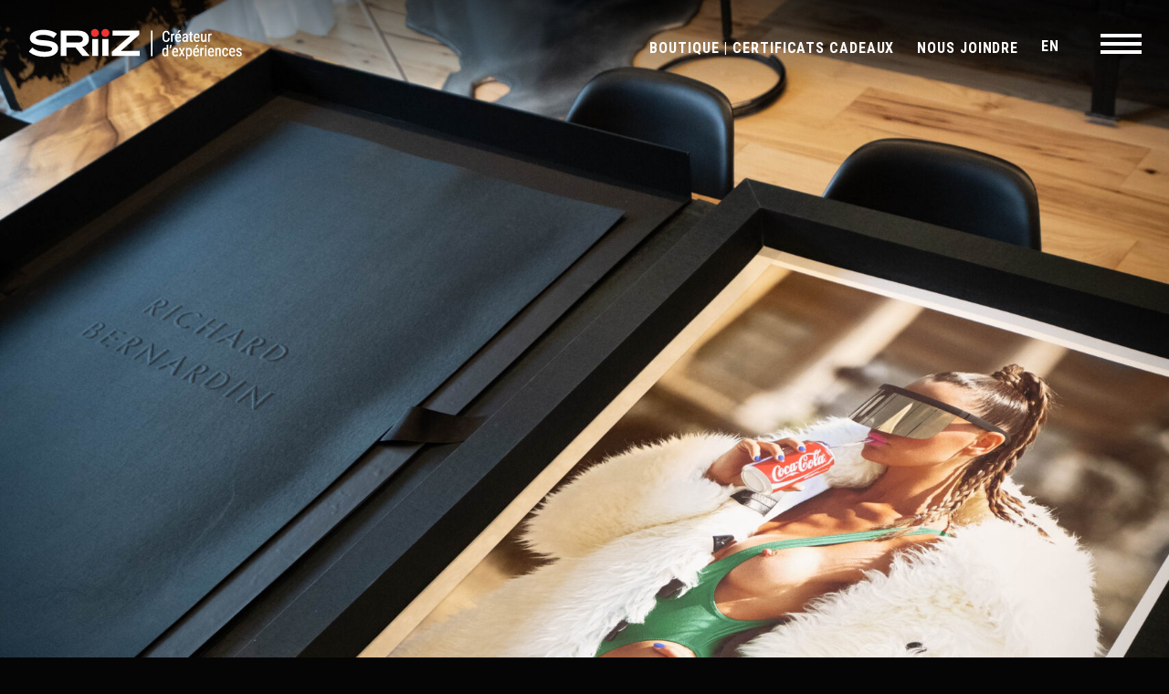

--- FILE ---
content_type: text/html; charset=UTF-8
request_url: https://sriiz.com/collections/coca-a-la-concorde-2/
body_size: 10170
content:
<!DOCTYPE html>

<html class="no-js" lang="fr-FR">

	<head>

		<meta charset="UTF-8">
		<meta name="viewport" content="width=device-width, initial-scale=1.0">

		<link rel="profile" href="https://gmpg.org/xfn/11">

		<meta name='robots' content='index, follow, max-image-preview:large, max-snippet:-1, max-video-preview:-1' />
	<style>img:is([sizes="auto" i], [sizes^="auto," i]) { contain-intrinsic-size: 3000px 1500px }</style>
	<link rel="alternate" hreflang="en" href="https://sriiz.com/en/collections/coca-a-la-concorde-2/" />
<link rel="alternate" hreflang="fr" href="https://sriiz.com/collections/coca-a-la-concorde-2/" />
<link rel="alternate" hreflang="x-default" href="https://sriiz.com/collections/coca-a-la-concorde-2/" />
<script id="cookieyes" type="text/javascript" src="https://cdn-cookieyes.com/client_data/e0e21c99645167fb5939e8f4/script.js"></script>
	<!-- This site is optimized with the Yoast SEO plugin v24.4 - https://yoast.com/wordpress/plugins/seo/ -->
	<title>Coca à la Concorde | SRIIZ - Créateur d&#039;expériences</title>
	<link rel="canonical" href="https://sriiz.com/collections/coca-a-la-concorde-2/" />
	<meta property="og:locale" content="fr_FR" />
	<meta property="og:type" content="article" />
	<meta property="og:title" content="Coca à la Concorde | SRIIZ - Créateur d&#039;expériences" />
	<meta property="og:url" content="https://sriiz.com/collections/coca-a-la-concorde-2/" />
	<meta property="og:site_name" content="SRIIZ - Créateur d&#039;expériences" />
	<meta property="article:publisher" content="https://www.facebook.com/sriiz.experience/" />
	<meta property="article:modified_time" content="2024-09-12T18:26:24+00:00" />
	<meta property="og:image" content="http://sriiz.com/wp-content/uploads/2022/05/BBB-25-scaled.jpg" />
	<meta property="og:image:width" content="1707" />
	<meta property="og:image:height" content="2560" />
	<meta property="og:image:type" content="image/jpeg" />
	<meta name="twitter:card" content="summary_large_image" />
	<script type="application/ld+json" class="yoast-schema-graph">{"@context":"https://schema.org","@graph":[{"@type":"WebPage","@id":"https://sriiz.com/collections/coca-a-la-concorde-2/","url":"https://sriiz.com/collections/coca-a-la-concorde-2/","name":"Coca à la Concorde | SRIIZ - Créateur d&#039;expériences","isPartOf":{"@id":"https://sriiz.com/#website"},"primaryImageOfPage":{"@id":"https://sriiz.com/collections/coca-a-la-concorde-2/#primaryimage"},"image":{"@id":"https://sriiz.com/collections/coca-a-la-concorde-2/#primaryimage"},"thumbnailUrl":"https://sriiz.com/wp-content/uploads/2022/05/BBB-25-scaled.jpg","datePublished":"2022-05-04T18:11:13+00:00","dateModified":"2024-09-12T18:26:24+00:00","breadcrumb":{"@id":"https://sriiz.com/collections/coca-a-la-concorde-2/#breadcrumb"},"inLanguage":"fr-FR","potentialAction":[{"@type":"ReadAction","target":["https://sriiz.com/collections/coca-a-la-concorde-2/"]}]},{"@type":"ImageObject","inLanguage":"fr-FR","@id":"https://sriiz.com/collections/coca-a-la-concorde-2/#primaryimage","url":"https://sriiz.com/wp-content/uploads/2022/05/BBB-25-scaled.jpg","contentUrl":"https://sriiz.com/wp-content/uploads/2022/05/BBB-25-scaled.jpg","width":1707,"height":2560},{"@type":"BreadcrumbList","@id":"https://sriiz.com/collections/coca-a-la-concorde-2/#breadcrumb","itemListElement":[{"@type":"ListItem","position":1,"name":"Home","item":"https://sriiz.com/"},{"@type":"ListItem","position":2,"name":"Coca à la Concorde"}]},{"@type":"WebSite","@id":"https://sriiz.com/#website","url":"https://sriiz.com/","name":"SRIIZ - Créateur d&#039;expériences","description":"","publisher":{"@id":"https://sriiz.com/#organization"},"potentialAction":[{"@type":"SearchAction","target":{"@type":"EntryPoint","urlTemplate":"https://sriiz.com/?s={search_term_string}"},"query-input":{"@type":"PropertyValueSpecification","valueRequired":true,"valueName":"search_term_string"}}],"inLanguage":"fr-FR"},{"@type":"Organization","@id":"https://sriiz.com/#organization","name":"SRIIZ - Créateur d'expériences","url":"https://sriiz.com/","logo":{"@type":"ImageObject","inLanguage":"fr-FR","@id":"https://sriiz.com/#/schema/logo/image/","url":"http://www.sriiz.com/wp-content/uploads/2021/08/Sriiz-logo-small-fr-2021.png","contentUrl":"http://www.sriiz.com/wp-content/uploads/2021/08/Sriiz-logo-small-fr-2021.png","width":235,"height":36,"caption":"SRIIZ - Créateur d'expériences"},"image":{"@id":"https://sriiz.com/#/schema/logo/image/"},"sameAs":["https://www.facebook.com/sriiz.experience/","https://www.instagram.com/sriiz.experience/","https://www.linkedin.com/company/sriizexperience/"]}]}</script>
	<!-- / Yoast SEO plugin. -->


<link rel='dns-prefetch' href='//fonts.googleapis.com' />
<link rel="alternate" type="application/rss+xml" title="SRIIZ - Créateur d&#039;expériences &raquo; Flux" href="https://sriiz.com/feed/" />
<link rel="alternate" type="application/rss+xml" title="SRIIZ - Créateur d&#039;expériences &raquo; Flux des commentaires" href="https://sriiz.com/comments/feed/" />
<script type="text/javascript">
/* <![CDATA[ */
window._wpemojiSettings = {"baseUrl":"https:\/\/s.w.org\/images\/core\/emoji\/15.0.3\/72x72\/","ext":".png","svgUrl":"https:\/\/s.w.org\/images\/core\/emoji\/15.0.3\/svg\/","svgExt":".svg","source":{"concatemoji":"https:\/\/sriiz.com\/wp-includes\/js\/wp-emoji-release.min.js?ver=6.7.1"}};
/*! This file is auto-generated */
!function(i,n){var o,s,e;function c(e){try{var t={supportTests:e,timestamp:(new Date).valueOf()};sessionStorage.setItem(o,JSON.stringify(t))}catch(e){}}function p(e,t,n){e.clearRect(0,0,e.canvas.width,e.canvas.height),e.fillText(t,0,0);var t=new Uint32Array(e.getImageData(0,0,e.canvas.width,e.canvas.height).data),r=(e.clearRect(0,0,e.canvas.width,e.canvas.height),e.fillText(n,0,0),new Uint32Array(e.getImageData(0,0,e.canvas.width,e.canvas.height).data));return t.every(function(e,t){return e===r[t]})}function u(e,t,n){switch(t){case"flag":return n(e,"\ud83c\udff3\ufe0f\u200d\u26a7\ufe0f","\ud83c\udff3\ufe0f\u200b\u26a7\ufe0f")?!1:!n(e,"\ud83c\uddfa\ud83c\uddf3","\ud83c\uddfa\u200b\ud83c\uddf3")&&!n(e,"\ud83c\udff4\udb40\udc67\udb40\udc62\udb40\udc65\udb40\udc6e\udb40\udc67\udb40\udc7f","\ud83c\udff4\u200b\udb40\udc67\u200b\udb40\udc62\u200b\udb40\udc65\u200b\udb40\udc6e\u200b\udb40\udc67\u200b\udb40\udc7f");case"emoji":return!n(e,"\ud83d\udc26\u200d\u2b1b","\ud83d\udc26\u200b\u2b1b")}return!1}function f(e,t,n){var r="undefined"!=typeof WorkerGlobalScope&&self instanceof WorkerGlobalScope?new OffscreenCanvas(300,150):i.createElement("canvas"),a=r.getContext("2d",{willReadFrequently:!0}),o=(a.textBaseline="top",a.font="600 32px Arial",{});return e.forEach(function(e){o[e]=t(a,e,n)}),o}function t(e){var t=i.createElement("script");t.src=e,t.defer=!0,i.head.appendChild(t)}"undefined"!=typeof Promise&&(o="wpEmojiSettingsSupports",s=["flag","emoji"],n.supports={everything:!0,everythingExceptFlag:!0},e=new Promise(function(e){i.addEventListener("DOMContentLoaded",e,{once:!0})}),new Promise(function(t){var n=function(){try{var e=JSON.parse(sessionStorage.getItem(o));if("object"==typeof e&&"number"==typeof e.timestamp&&(new Date).valueOf()<e.timestamp+604800&&"object"==typeof e.supportTests)return e.supportTests}catch(e){}return null}();if(!n){if("undefined"!=typeof Worker&&"undefined"!=typeof OffscreenCanvas&&"undefined"!=typeof URL&&URL.createObjectURL&&"undefined"!=typeof Blob)try{var e="postMessage("+f.toString()+"("+[JSON.stringify(s),u.toString(),p.toString()].join(",")+"));",r=new Blob([e],{type:"text/javascript"}),a=new Worker(URL.createObjectURL(r),{name:"wpTestEmojiSupports"});return void(a.onmessage=function(e){c(n=e.data),a.terminate(),t(n)})}catch(e){}c(n=f(s,u,p))}t(n)}).then(function(e){for(var t in e)n.supports[t]=e[t],n.supports.everything=n.supports.everything&&n.supports[t],"flag"!==t&&(n.supports.everythingExceptFlag=n.supports.everythingExceptFlag&&n.supports[t]);n.supports.everythingExceptFlag=n.supports.everythingExceptFlag&&!n.supports.flag,n.DOMReady=!1,n.readyCallback=function(){n.DOMReady=!0}}).then(function(){return e}).then(function(){var e;n.supports.everything||(n.readyCallback(),(e=n.source||{}).concatemoji?t(e.concatemoji):e.wpemoji&&e.twemoji&&(t(e.twemoji),t(e.wpemoji)))}))}((window,document),window._wpemojiSettings);
/* ]]> */
</script>
<link rel='stylesheet' id='sbi_styles-css' href='https://sriiz.com/wp-content/plugins/instagram-feed/css/sbi-styles.min.css?ver=6.6.1' type='text/css' media='all' />
<style id='wp-emoji-styles-inline-css' type='text/css'>

	img.wp-smiley, img.emoji {
		display: inline !important;
		border: none !important;
		box-shadow: none !important;
		height: 1em !important;
		width: 1em !important;
		margin: 0 0.07em !important;
		vertical-align: -0.1em !important;
		background: none !important;
		padding: 0 !important;
	}
</style>
<link rel='stylesheet' id='wp-block-library-css' href='https://sriiz.com/wp-includes/css/dist/block-library/style.min.css?ver=6.7.1' type='text/css' media='all' />
<style id='classic-theme-styles-inline-css' type='text/css'>
/*! This file is auto-generated */
.wp-block-button__link{color:#fff;background-color:#32373c;border-radius:9999px;box-shadow:none;text-decoration:none;padding:calc(.667em + 2px) calc(1.333em + 2px);font-size:1.125em}.wp-block-file__button{background:#32373c;color:#fff;text-decoration:none}
</style>
<style id='global-styles-inline-css' type='text/css'>
:root{--wp--preset--aspect-ratio--square: 1;--wp--preset--aspect-ratio--4-3: 4/3;--wp--preset--aspect-ratio--3-4: 3/4;--wp--preset--aspect-ratio--3-2: 3/2;--wp--preset--aspect-ratio--2-3: 2/3;--wp--preset--aspect-ratio--16-9: 16/9;--wp--preset--aspect-ratio--9-16: 9/16;--wp--preset--color--black: #000000;--wp--preset--color--cyan-bluish-gray: #abb8c3;--wp--preset--color--white: #ffffff;--wp--preset--color--pale-pink: #f78da7;--wp--preset--color--vivid-red: #cf2e2e;--wp--preset--color--luminous-vivid-orange: #ff6900;--wp--preset--color--luminous-vivid-amber: #fcb900;--wp--preset--color--light-green-cyan: #7bdcb5;--wp--preset--color--vivid-green-cyan: #00d084;--wp--preset--color--pale-cyan-blue: #8ed1fc;--wp--preset--color--vivid-cyan-blue: #0693e3;--wp--preset--color--vivid-purple: #9b51e0;--wp--preset--gradient--vivid-cyan-blue-to-vivid-purple: linear-gradient(135deg,rgba(6,147,227,1) 0%,rgb(155,81,224) 100%);--wp--preset--gradient--light-green-cyan-to-vivid-green-cyan: linear-gradient(135deg,rgb(122,220,180) 0%,rgb(0,208,130) 100%);--wp--preset--gradient--luminous-vivid-amber-to-luminous-vivid-orange: linear-gradient(135deg,rgba(252,185,0,1) 0%,rgba(255,105,0,1) 100%);--wp--preset--gradient--luminous-vivid-orange-to-vivid-red: linear-gradient(135deg,rgba(255,105,0,1) 0%,rgb(207,46,46) 100%);--wp--preset--gradient--very-light-gray-to-cyan-bluish-gray: linear-gradient(135deg,rgb(238,238,238) 0%,rgb(169,184,195) 100%);--wp--preset--gradient--cool-to-warm-spectrum: linear-gradient(135deg,rgb(74,234,220) 0%,rgb(151,120,209) 20%,rgb(207,42,186) 40%,rgb(238,44,130) 60%,rgb(251,105,98) 80%,rgb(254,248,76) 100%);--wp--preset--gradient--blush-light-purple: linear-gradient(135deg,rgb(255,206,236) 0%,rgb(152,150,240) 100%);--wp--preset--gradient--blush-bordeaux: linear-gradient(135deg,rgb(254,205,165) 0%,rgb(254,45,45) 50%,rgb(107,0,62) 100%);--wp--preset--gradient--luminous-dusk: linear-gradient(135deg,rgb(255,203,112) 0%,rgb(199,81,192) 50%,rgb(65,88,208) 100%);--wp--preset--gradient--pale-ocean: linear-gradient(135deg,rgb(255,245,203) 0%,rgb(182,227,212) 50%,rgb(51,167,181) 100%);--wp--preset--gradient--electric-grass: linear-gradient(135deg,rgb(202,248,128) 0%,rgb(113,206,126) 100%);--wp--preset--gradient--midnight: linear-gradient(135deg,rgb(2,3,129) 0%,rgb(40,116,252) 100%);--wp--preset--font-size--small: 13px;--wp--preset--font-size--medium: 20px;--wp--preset--font-size--large: 36px;--wp--preset--font-size--x-large: 42px;--wp--preset--spacing--20: 0.44rem;--wp--preset--spacing--30: 0.67rem;--wp--preset--spacing--40: 1rem;--wp--preset--spacing--50: 1.5rem;--wp--preset--spacing--60: 2.25rem;--wp--preset--spacing--70: 3.38rem;--wp--preset--spacing--80: 5.06rem;--wp--preset--shadow--natural: 6px 6px 9px rgba(0, 0, 0, 0.2);--wp--preset--shadow--deep: 12px 12px 50px rgba(0, 0, 0, 0.4);--wp--preset--shadow--sharp: 6px 6px 0px rgba(0, 0, 0, 0.2);--wp--preset--shadow--outlined: 6px 6px 0px -3px rgba(255, 255, 255, 1), 6px 6px rgba(0, 0, 0, 1);--wp--preset--shadow--crisp: 6px 6px 0px rgba(0, 0, 0, 1);}:where(.is-layout-flex){gap: 0.5em;}:where(.is-layout-grid){gap: 0.5em;}body .is-layout-flex{display: flex;}.is-layout-flex{flex-wrap: wrap;align-items: center;}.is-layout-flex > :is(*, div){margin: 0;}body .is-layout-grid{display: grid;}.is-layout-grid > :is(*, div){margin: 0;}:where(.wp-block-columns.is-layout-flex){gap: 2em;}:where(.wp-block-columns.is-layout-grid){gap: 2em;}:where(.wp-block-post-template.is-layout-flex){gap: 1.25em;}:where(.wp-block-post-template.is-layout-grid){gap: 1.25em;}.has-black-color{color: var(--wp--preset--color--black) !important;}.has-cyan-bluish-gray-color{color: var(--wp--preset--color--cyan-bluish-gray) !important;}.has-white-color{color: var(--wp--preset--color--white) !important;}.has-pale-pink-color{color: var(--wp--preset--color--pale-pink) !important;}.has-vivid-red-color{color: var(--wp--preset--color--vivid-red) !important;}.has-luminous-vivid-orange-color{color: var(--wp--preset--color--luminous-vivid-orange) !important;}.has-luminous-vivid-amber-color{color: var(--wp--preset--color--luminous-vivid-amber) !important;}.has-light-green-cyan-color{color: var(--wp--preset--color--light-green-cyan) !important;}.has-vivid-green-cyan-color{color: var(--wp--preset--color--vivid-green-cyan) !important;}.has-pale-cyan-blue-color{color: var(--wp--preset--color--pale-cyan-blue) !important;}.has-vivid-cyan-blue-color{color: var(--wp--preset--color--vivid-cyan-blue) !important;}.has-vivid-purple-color{color: var(--wp--preset--color--vivid-purple) !important;}.has-black-background-color{background-color: var(--wp--preset--color--black) !important;}.has-cyan-bluish-gray-background-color{background-color: var(--wp--preset--color--cyan-bluish-gray) !important;}.has-white-background-color{background-color: var(--wp--preset--color--white) !important;}.has-pale-pink-background-color{background-color: var(--wp--preset--color--pale-pink) !important;}.has-vivid-red-background-color{background-color: var(--wp--preset--color--vivid-red) !important;}.has-luminous-vivid-orange-background-color{background-color: var(--wp--preset--color--luminous-vivid-orange) !important;}.has-luminous-vivid-amber-background-color{background-color: var(--wp--preset--color--luminous-vivid-amber) !important;}.has-light-green-cyan-background-color{background-color: var(--wp--preset--color--light-green-cyan) !important;}.has-vivid-green-cyan-background-color{background-color: var(--wp--preset--color--vivid-green-cyan) !important;}.has-pale-cyan-blue-background-color{background-color: var(--wp--preset--color--pale-cyan-blue) !important;}.has-vivid-cyan-blue-background-color{background-color: var(--wp--preset--color--vivid-cyan-blue) !important;}.has-vivid-purple-background-color{background-color: var(--wp--preset--color--vivid-purple) !important;}.has-black-border-color{border-color: var(--wp--preset--color--black) !important;}.has-cyan-bluish-gray-border-color{border-color: var(--wp--preset--color--cyan-bluish-gray) !important;}.has-white-border-color{border-color: var(--wp--preset--color--white) !important;}.has-pale-pink-border-color{border-color: var(--wp--preset--color--pale-pink) !important;}.has-vivid-red-border-color{border-color: var(--wp--preset--color--vivid-red) !important;}.has-luminous-vivid-orange-border-color{border-color: var(--wp--preset--color--luminous-vivid-orange) !important;}.has-luminous-vivid-amber-border-color{border-color: var(--wp--preset--color--luminous-vivid-amber) !important;}.has-light-green-cyan-border-color{border-color: var(--wp--preset--color--light-green-cyan) !important;}.has-vivid-green-cyan-border-color{border-color: var(--wp--preset--color--vivid-green-cyan) !important;}.has-pale-cyan-blue-border-color{border-color: var(--wp--preset--color--pale-cyan-blue) !important;}.has-vivid-cyan-blue-border-color{border-color: var(--wp--preset--color--vivid-cyan-blue) !important;}.has-vivid-purple-border-color{border-color: var(--wp--preset--color--vivid-purple) !important;}.has-vivid-cyan-blue-to-vivid-purple-gradient-background{background: var(--wp--preset--gradient--vivid-cyan-blue-to-vivid-purple) !important;}.has-light-green-cyan-to-vivid-green-cyan-gradient-background{background: var(--wp--preset--gradient--light-green-cyan-to-vivid-green-cyan) !important;}.has-luminous-vivid-amber-to-luminous-vivid-orange-gradient-background{background: var(--wp--preset--gradient--luminous-vivid-amber-to-luminous-vivid-orange) !important;}.has-luminous-vivid-orange-to-vivid-red-gradient-background{background: var(--wp--preset--gradient--luminous-vivid-orange-to-vivid-red) !important;}.has-very-light-gray-to-cyan-bluish-gray-gradient-background{background: var(--wp--preset--gradient--very-light-gray-to-cyan-bluish-gray) !important;}.has-cool-to-warm-spectrum-gradient-background{background: var(--wp--preset--gradient--cool-to-warm-spectrum) !important;}.has-blush-light-purple-gradient-background{background: var(--wp--preset--gradient--blush-light-purple) !important;}.has-blush-bordeaux-gradient-background{background: var(--wp--preset--gradient--blush-bordeaux) !important;}.has-luminous-dusk-gradient-background{background: var(--wp--preset--gradient--luminous-dusk) !important;}.has-pale-ocean-gradient-background{background: var(--wp--preset--gradient--pale-ocean) !important;}.has-electric-grass-gradient-background{background: var(--wp--preset--gradient--electric-grass) !important;}.has-midnight-gradient-background{background: var(--wp--preset--gradient--midnight) !important;}.has-small-font-size{font-size: var(--wp--preset--font-size--small) !important;}.has-medium-font-size{font-size: var(--wp--preset--font-size--medium) !important;}.has-large-font-size{font-size: var(--wp--preset--font-size--large) !important;}.has-x-large-font-size{font-size: var(--wp--preset--font-size--x-large) !important;}
:where(.wp-block-post-template.is-layout-flex){gap: 1.25em;}:where(.wp-block-post-template.is-layout-grid){gap: 1.25em;}
:where(.wp-block-columns.is-layout-flex){gap: 2em;}:where(.wp-block-columns.is-layout-grid){gap: 2em;}
:root :where(.wp-block-pullquote){font-size: 1.5em;line-height: 1.6;}
</style>
<link rel='stylesheet' id='wpml-blocks-css' href='https://sriiz.com/wp-content/plugins/sitepress-multilingual-cms/dist/css/blocks/styles.css?ver=4.6.15' type='text/css' media='all' />
<link rel='stylesheet' id='wpml-menu-item-0-css' href='https://sriiz.com/wp-content/plugins/sitepress-multilingual-cms/templates/language-switchers/menu-item/style.min.css?ver=1' type='text/css' media='all' />
<link rel='stylesheet' id='sriiz-fonts-css' href='https://fonts.googleapis.com/css?family=Roboto+Condensed%3A300%2C400%2C700&#038;display=swap&#038;ver=1.0.0' type='text/css' media='all' />
<link rel='stylesheet' id='sriiz-style-css' href='https://sriiz.com/wp-content/themes/sriiz/style.css?ver=3.4.16' type='text/css' media='all' />
<link rel='stylesheet' id='custom-style-css' href='https://sriiz.com/wp-content/themes/sriiz/custom.css?ver=3.4.10' type='text/css' media='all' />
<script type="text/javascript" src="https://sriiz.com/wp-includes/js/jquery/jquery.min.js?ver=3.7.1" id="jquery-core-js"></script>
<script type="text/javascript" src="https://sriiz.com/wp-includes/js/jquery/jquery-migrate.min.js?ver=3.4.1" id="jquery-migrate-js"></script>
<link rel="https://api.w.org/" href="https://sriiz.com/wp-json/" /><link rel="alternate" title="JSON" type="application/json" href="https://sriiz.com/wp-json/wp/v2/collections/2504" /><link rel="EditURI" type="application/rsd+xml" title="RSD" href="https://sriiz.com/xmlrpc.php?rsd" />
<meta name="generator" content="WordPress 6.7.1" />
<link rel='shortlink' href='https://sriiz.com/?p=2504' />
<link rel="alternate" title="oEmbed (JSON)" type="application/json+oembed" href="https://sriiz.com/wp-json/oembed/1.0/embed?url=https%3A%2F%2Fsriiz.com%2Fcollections%2Fcoca-a-la-concorde-2%2F" />
<link rel="alternate" title="oEmbed (XML)" type="text/xml+oembed" href="https://sriiz.com/wp-json/oembed/1.0/embed?url=https%3A%2F%2Fsriiz.com%2Fcollections%2Fcoca-a-la-concorde-2%2F&#038;format=xml" />
<meta name="generator" content="WPML ver:4.6.15 stt:1,4;" />
		<style type="text/css" id="wp-custom-css">
			.video-vertical {
	margin: 0 auto;
	max-width: 300px;
}

.homeintro.artdooring .testimonial-carousel-container {
    display: block;
    max-width: 100%;
}

@media (max-width: 767px) {
    .homeintro.artdooring .testimonial-carousel-container h2, .homeintro.artdooring .testimonial-carousel-container a.btn {
			text-align: center;
    }
}

@media (max-width: 1215px) {
	.artdooring-concept .row {
		margin-top: 0 !important;
	}
}		</style>
		
		<link rel="icon" type="image/png" href="/wp-content/themes/sriiz/assets/img/favicon.png">

		<!-- Global site tag (gtag.js) - Google Analytics -->
		<script async src="https://www.googletagmanager.com/gtag/js?id=UA-101180012-2"></script>
		<script>
			window.dataLayer = window.dataLayer || [];
			function gtag(){dataLayer.push(arguments);}
			gtag('js', new Date());

			gtag('config', 'UA-101180012-2');
		</script>

<!-- Facebook Pixel Code -->
<script>
!function(f,b,e,v,n,t,s)
{if(f.fbq)return;n=f.fbq=function(){n.callMethod?
n.callMethod.apply(n,arguments):n.queue.push(arguments)};
if(!f._fbq)f._fbq=n;n.push=n;n.loaded=!0;n.version='2.0';
n.queue=[];t=b.createElement(e);t.async=!0;
t.src=v;s=b.getElementsByTagName(e)[0];
s.parentNode.insertBefore(t,s)}(window,document,'script',
'https://connect.facebook.net/en_US/fbevents.js');
fbq('init', '834098007122327');
fbq('track', 'PageView');
</script>
<noscript>
<img height="1" width="1"
src="https://www.facebook.com/tr?id=834098007122327&ev=PageView
&noscript=1"/>
</noscript>
<!-- End Facebook Pixel Code -->

	</head>

    <body class="collections-template-default single single-collections postid-2504">

        
		<div id="page" class="site">

			<a href="#site-content" class="skip-link screen-reader-text">Aller au contenu</a>

			<header id="site-header" class="site-header header" role="banner" itemscope itemtype="http://schema.org/WPHeader">
				<div class="container">

					<div class="header__inner">

						<div class="header__logo">
							<a href="https://sriiz.com" class="site-logo" rel="home">
								
								 <img src="/wp-content/uploads/2021/08/Sriiz-logo-small-fr-2021.png" alt="Sriiz" /> 								
							</a>
						</div>

						<nav class="header__navigation" aria-label="Navigation principale" role="navigation" itemscope itemtype="http://schema.org/SiteNavigationElement">
							<button class="header__navigation-toggle">
								<span class="screen-reader-text">Navigation</span>
								<span class="bars">
									<span class="bar"></span>
									<span class="bar"></span>
									<span class="bar"></span>
								</span>
							</button>
							<div class="header__navigation-inner">
								<div class="lang">
									<div class="menu-language-container"><ul id="menu-language" class="list-reset"><li id="menu-item-1530" class="menu-item menu-item-type-custom menu-item-object-custom menu-item-1530"><a target="_blank" href="https://boutique.sriiz.com/">BOUTIQUE | CERTIFICATS CADEAUX</a></li>
<li id="menu-item-1575" class="menu-item menu-item-type-post_type menu-item-object-page menu-item-1575"><a href="https://sriiz.com/nous-joindre/">NOUS JOINDRE</a></li>
<li id="menu-item-wpml-ls-4-en" class="menu-item wpml-ls-slot-4 wpml-ls-item wpml-ls-item-en wpml-ls-menu-item wpml-ls-first-item wpml-ls-last-item menu-item-type-wpml_ls_menu_item menu-item-object-wpml_ls_menu_item menu-item-wpml-ls-4-en"><a href="https://sriiz.com/en/collections/coca-a-la-concorde-2/" title="EN"><span class="wpml-ls-native" lang="en">EN</span></a></li>
</ul></div>								</div>
								<div class="menu-main-navigation-container"><ul id="menu-main-navigation" class="primary-menu list-reset"><li id="menu-item-23" class="menu-item menu-item-type-post_type menu-item-object-page menu-item-23"><a href="https://sriiz.com/a-propos/">À propos</a></li>
<li id="menu-item-1178" class="menu-item menu-item-type-post_type menu-item-object-page menu-item-1178"><a href="https://sriiz.com/collection/">Collection</a></li>
<li id="menu-item-1577" class="menu-item menu-item-type-post_type menu-item-object-page menu-item-1577"><a href="https://sriiz.com/art-dooring/">ART-DOORING</a></li>
<li id="menu-item-511" class="menu-item menu-item-type-post_type menu-item-object-page current_page_parent menu-item-511"><a href="https://sriiz.com/videos/">Photos &#038; Vidéos</a></li>
<li id="menu-item-1412" class="menu-item menu-item-type-post_type_archive menu-item-object-media menu-item-1412"><a href="https://sriiz.com/media/">Media</a></li>
<li id="menu-item-20" class="menu-item menu-item-type-post_type menu-item-object-page menu-item-20"><a href="https://sriiz.com/partenaires/">Partenaires</a></li>
</ul></div>							</div>
						</nav>

					</div>
				</div>

			</header>

			<main id="site-content" class="site-content" role="main">

                <section class="hero" style="background-image: url('https://sriiz.com/wp-content/uploads/2022/05/BBB-25-scaled.jpg');"></section>
    
    <article class="singlearticle">
        <div class="row">
            <h1>Coca à la Concorde</h1>
            <div class="metas">
				                <span class="date">4 mai 2022</span>
            </div>
                    </div>
    </article>

                                                    
                        
                        <section class="homenewsletter">
                            <div class="row">

                                <div class="homenewsletter__title">
                                    <span>INSCRIVEZ-VOUS À NOTRE<br />
INFOLETTRE POUR VOUS INSPIRER.</span>
                                </div>

                                <div class="wpforms-container " id="wpforms-62"><form id="wpforms-form-62" class="wpforms-validate wpforms-form" data-formid="62" method="post" enctype="multipart/form-data" action="/collections/coca-a-la-concorde-2/" data-token="12ca5ead54ce4997f5172cc058b944c2" data-token-time="1768974445"><noscript class="wpforms-error-noscript">Veuillez activer JavaScript dans votre navigateur pour remplir ce formulaire.</noscript><div class="wpforms-field-container"><div id="wpforms-62-field_1-container" class="wpforms-field wpforms-field-text" data-field-id="1"><label class="wpforms-field-label" for="wpforms-62-field_1">Nom</label><input type="text" id="wpforms-62-field_1" class="wpforms-field-large" name="wpforms[fields][1]" ></div><div id="wpforms-62-field_3-container" class="wpforms-field wpforms-field-email" data-field-id="3"><label class="wpforms-field-label" for="wpforms-62-field_3">Courriel <span class="wpforms-required-label">*</span></label><input type="email" id="wpforms-62-field_3" class="wpforms-field-large wpforms-field-required" name="wpforms[fields][3]" spellcheck="false" required></div></div><!-- .wpforms-field-container --><div class="wpforms-field wpforms-field-hp"><label for="wpforms-62-field-hp" class="wpforms-field-label">Phone</label><input type="text" name="wpforms[hp]" id="wpforms-62-field-hp" class="wpforms-field-medium"></div><div class="wpforms-submit-container" ><input type="hidden" name="wpforms[id]" value="62"><input type="hidden" name="page_title" value="Coca à la Concorde"><input type="hidden" name="page_url" value="https://sriiz.com/collections/coca-a-la-concorde-2/"><input type="hidden" name="page_id" value="2504"><input type="hidden" name="wpforms[post_id]" value="2504"><button type="submit" name="wpforms[submit]" id="wpforms-submit-62" class="wpforms-submit button" data-alt-text="ENVOIE..." data-submit-text="SOUMETTRE" aria-live="assertive" value="wpforms-submit">SOUMETTRE</button></div></form></div>  <!-- .wpforms-container -->                            </div>
                        </section>
                                    
	        </main>

	        <footer id="site-footer" class="site-footer footer">
                <div class="row">

                    <div class="footer__socials">
                        <nav class="footer__socials-nav">
                            <div class="menu-medias-sociaux-container"><ul id="menu-medias-sociaux" class="socials-menu list-reset"><li id="menu-item-24" class="menu-item menu-item-type-custom menu-item-object-custom menu-item-24"><a target="_blank" href="https://www.instagram.com/sriiz.experience/"><span class="screen-reader-text">Instagram</span><svg class="icon icon-instagram" aria-hidden="true" role="img"> <use href="#icon-instagram" xlink:href="#icon-instagram"></use> </svg></a></li>
<li id="menu-item-25" class="menu-item menu-item-type-custom menu-item-object-custom menu-item-25"><a target="_blank" href="https://www.facebook.com/sriiz.experience/"><span class="screen-reader-text">Facebook</span><svg class="icon icon-facebook" aria-hidden="true" role="img"> <use href="#icon-facebook" xlink:href="#icon-facebook"></use> </svg></a></li>
<li id="menu-item-26" class="menu-item menu-item-type-custom menu-item-object-custom menu-item-26"><a target="_blank" href="https://linkedin.com/company/sriizexperience"><span class="screen-reader-text">Linkedin</span><svg class="icon icon-linkedin" aria-hidden="true" role="img"> <use href="#icon-linkedin" xlink:href="#icon-linkedin"></use> </svg></a></li>
</ul></div>                        </nav>
                    </div>

                    <div class="footer__inner">

                        <div class="footer__inner-colophon">
							
							
                            <span itemscope itemtype="http://schema.org/copyrightYear">Tous droits réservés à Sriiz.</span>
                            <a href="https://www.high5creative.com/" target="blank">Conception par High5</a>
							
                        </div>

                        <div class="footer__inner-logo">
                            <a href="#0" class="site-logo" rel="home">
                                <img src="/wp-content/themes/sriiz/assets/img/logo-sriiz.png" alt="Sriiz">
                            </a>
                        </div>

                        <div class="footer__inner-nav">
                            <nav>
                                <div class="menu-main-navigation-container"><ul id="menu-main-navigation-1" class="primary-menu list-reset"><li class="menu-item menu-item-type-post_type menu-item-object-page menu-item-23"><a href="https://sriiz.com/a-propos/">À propos</a></li>
<li class="menu-item menu-item-type-post_type menu-item-object-page menu-item-1178"><a href="https://sriiz.com/collection/">Collection</a></li>
<li class="menu-item menu-item-type-post_type menu-item-object-page menu-item-1577"><a href="https://sriiz.com/art-dooring/">ART-DOORING</a></li>
<li class="menu-item menu-item-type-post_type menu-item-object-page current_page_parent menu-item-511"><a href="https://sriiz.com/videos/">Photos &#038; Vidéos</a></li>
<li class="menu-item menu-item-type-post_type_archive menu-item-object-media menu-item-1412"><a href="https://sriiz.com/media/">Media</a></li>
<li class="menu-item menu-item-type-post_type menu-item-object-page menu-item-20"><a href="https://sriiz.com/partenaires/">Partenaires</a></li>
</ul></div>								
                            </nav>
							
                        </div>
						
                    </div>
					<span class="policy">
														<a href="/politique-de-confidentialite/">Politique de confidentialité</a>
												</span>

                </div>
				
            </div>

	    </div>

	    <!-- Instagram Feed JS -->
<script type="text/javascript">
var sbiajaxurl = "https://sriiz.com/wp-admin/admin-ajax.php";
</script>
<script type="text/javascript" src="https://sriiz.com/wp-content/themes/sriiz/assets/js/vendor/jquery.nice-select.js?ver=1.0.0" id="sriiz-nice-select-js"></script>
<script type="text/javascript" src="https://sriiz.com/wp-content/themes/sriiz/assets/js/vendor/jquery.magnific-popup.js?ver=1.0.0" id="sriiz-magnific-popup-js"></script>
<script type="text/javascript" src="https://sriiz.com/wp-content/themes/sriiz/assets/js/vendor/jquery.fitvids.js?ver=1.0.0" id="sriiz-fitvids-js"></script>
<script type="text/javascript" src="https://sriiz.com/wp-content/themes/sriiz/assets/js/vendor/isotope.pkgd.js?ver=1.0.0" id="sriiz-isotope-js"></script>
<script type="text/javascript" src="https://sriiz.com/wp-content/themes/sriiz/assets/js/vendor/imagesloaded.pkgd.js?ver=1.0.0" id="sriiz-imagesloaded-js"></script>
<script type="text/javascript" src="https://sriiz.com/wp-content/themes/sriiz/assets/js/vendor/cells-by-row.js?ver=1.0.0" id="sriiz-cells-row-js"></script>
<script type="text/javascript" src="https://sriiz.com/wp-content/themes/sriiz/assets/js/vendor/wow.js?ver=1.0.0" id="sriiz-wow-js"></script>
<script type="text/javascript" src="https://sriiz.com/wp-content/themes/sriiz/assets/js/vendor/owl.carousel.min.js?ver=1.0.0" id="sriiz-owlcarousel-js"></script>
<script type="text/javascript" src="https://sriiz.com/wp-content/themes/sriiz/assets/js/vendor/responsiveslides.js?ver=1.0.0" id="sriiz-responsiveslides-js"></script>
<script type="text/javascript" src="https://sriiz.com/wp-content/themes/sriiz/assets/js/vendor/instafeed.js?ver=3.0.1" id="sriiz-instafeed-js"></script>
<script type="text/javascript" src="https://sriiz.com/wp-content/themes/sriiz/assets/js/custom.js?ver=3.1.5" id="sriiz-custom-min-js"></script>
<script type="text/javascript" src="https://sriiz.com/wp-content/plugins/wpforms/assets/lib/jquery.validate.min.js?ver=1.21.0" id="wpforms-validation-js"></script>
<script type="text/javascript" src="https://sriiz.com/wp-content/plugins/wpforms/assets/lib/mailcheck.min.js?ver=1.1.2" id="wpforms-mailcheck-js"></script>
<script type="text/javascript" src="https://sriiz.com/wp-content/plugins/wpforms/assets/lib/punycode.min.js?ver=1.0.0" id="wpforms-punycode-js"></script>
<script type="text/javascript" src="https://sriiz.com/wp-content/plugins/wpforms/assets/js/share/utils.min.js?ver=1.9.3.2" id="wpforms-generic-utils-js"></script>
<script type="text/javascript" src="https://sriiz.com/wp-content/plugins/wpforms/assets/js/frontend/wpforms.min.js?ver=1.9.3.2" id="wpforms-js"></script>
<script type='text/javascript'>
/* <![CDATA[ */
var wpforms_settings = {"val_required":"This field is required.","val_email":"Please enter a valid email address.","val_email_suggestion":"Did you mean {suggestion}?","val_email_suggestion_title":"Cliquez pour accepter cette suggestion.","val_email_restricted":"Cette adresse e-mail n\u2019est pas autoris\u00e9e.","val_number":"Please enter a valid number.","val_number_positive":"Veuillez saisir un num\u00e9ro de t\u00e9l\u00e9phone valide.","val_minimum_price":"Le montant saisi est inf\u00e9rieur au minimum n\u00e9cessaire.","val_confirm":"Field values do not match.","val_checklimit":"You have exceeded the number of allowed selections: {#}.","val_limit_characters":"{count} sur {limit} caract\u00e8res maximum.","val_limit_words":"{count} sur {limit} mots maximum.","val_recaptcha_fail_msg":"La v\u00e9rification Google reCAPTCHA a \u00e9chou\u00e9, veuillez r\u00e9essayer ult\u00e9rieurement.","val_turnstile_fail_msg":"La v\u00e9rification Cloudflare Turnstile a \u00e9chou\u00e9, veuillez r\u00e9essayer ult\u00e9rieurement.","val_inputmask_incomplete":"Veuillez remplir le champ au format n\u00e9cessaire.","uuid_cookie":"1","locale":"fr","country":"","country_list_label":"Country list","wpforms_plugin_url":"https:\/\/sriiz.com\/wp-content\/plugins\/wpforms\/","gdpr":"","ajaxurl":"https:\/\/sriiz.com\/wp-admin\/admin-ajax.php","mailcheck_enabled":"1","mailcheck_domains":[],"mailcheck_toplevel_domains":["dev"],"is_ssl":"1","currency_code":"USD","currency_thousands":",","currency_decimals":"2","currency_decimal":".","currency_symbol":"$","currency_symbol_pos":"left","val_requiredpayment":"Payment is required.","val_creditcard":"Please enter a valid credit card number.","val_post_max_size":"The total size of the selected files {totalSize} Mb exceeds the allowed limit {maxSize} Mb.","val_time12h":"Please enter time in 12-hour AM\/PM format (eg 8:45 AM).","val_time24h":"Please enter time in 24-hour format (eg 22:45).","val_time_limit":"Veuillez saisir une heure entre {minTime} et {maxTime}.","val_url":"Please enter a valid URL.","val_fileextension":"File type is not allowed.","val_filesize":"File exceeds max size allowed. File was not uploaded.","post_max_size":"134217728","error_updating_token":"Erreur lors de la mise \u00e0 jour du jeton. Veuillez r\u00e9essayer ou contacter le support si le probl\u00e8me persiste.","network_error":"Erreur de r\u00e9seau ou serveur inaccessible. V\u00e9rifiez votre connexion ou r\u00e9essayez ult\u00e9rieurement.","token_cache_lifetime":"86400","hn_data":[],"val_password_strength":"Un mot de passe plus fort est n\u00e9cessaire. Pensez \u00e0 utiliser des lettres majuscules et minuscules, des chiffres et des symboles.","val_phone":"Please enter a valid phone number.","entry_preview_iframe_styles":["https:\/\/sriiz.com\/wp-includes\/js\/tinymce\/skins\/lightgray\/content.min.css?ver=6.7.1","https:\/\/sriiz.com\/wp-includes\/css\/dashicons.min.css?ver=6.7.1","https:\/\/sriiz.com\/wp-includes\/js\/tinymce\/skins\/wordpress\/wp-content.css?ver=6.7.1","https:\/\/sriiz.com\/wp-content\/plugins\/wpforms\/assets\/pro\/css\/fields\/richtext\/editor-content.min.css"]}
/* ]]> */
</script>
<svg id="sprite" xmlns="http://www.w3.org/2000/svg" version="1.0">

    <symbol id="icon-facebook" data-name="Layer 1" xmlns="http://www.w3.org/2000/svg" viewBox="0 0 91.05 90.5"><path d="M91.05,45.53a45.53,45.53,0,1,0-52.6,45V58.68H26.81V45.53H38.45v-10c0-11.41,6.76-17.74,17.16-17.74a64.17,64.17,0,0,1,10.15,1V29.85h-5.7c-5.66,0-7.46,3.54-7.46,7.14v8.54H65.26l-2,13.15H52.61V90.5a45.53,45.53,0,0,0,38.44-45"/></symbol>
    <symbol id="icon-pinterest" data-name="Layer 1" xmlns="http://www.w3.org/2000/svg" viewBox="0 0 24 24"><defs><style>.cls-1{fill-rule:evenodd;}</style></defs><path class="cls-1" d="M12,0A12,12,0,0,0,7.63,23.17a11.37,11.37,0,0,1,0-3.44l1.41-6A4.33,4.33,0,0,1,8.72,12c0-1.67,1-2.92,2.17-2.92a1.51,1.51,0,0,1,1.52,1.69,24.2,24.2,0,0,1-1,4,1.75,1.75,0,0,0,1.78,2.17c2.13,0,3.77-2.25,3.77-5.5a4.73,4.73,0,0,0-5-4.88,5.19,5.19,0,0,0-5.42,5.21,4.68,4.68,0,0,0,.89,2.73.37.37,0,0,1,.09.35L7.17,16.2c0,.22-.17.27-.4.16-1.5-.7-2.43-2.89-2.43-4.65,0-3.78,2.75-7.26,7.92-7.26,4.17,0,7.4,3,7.4,6.93,0,4.14-2.6,7.46-6.22,7.46a3.21,3.21,0,0,1-2.75-1.37l-.75,2.85a13.21,13.21,0,0,1-1.49,3.14A11.87,11.87,0,0,0,12,24,12,12,0,0,0,12,0Z" transform="translate(0 0)"/></symbol>
    <symbol id="icon-linkedin" data-name="Layer 1" xmlns="http://www.w3.org/2000/svg" viewBox="0 0 24 24"><path d="M12,0A12,12,0,1,0,24,12,12,12,0,0,0,12,0ZM10,16H8V10h2ZM9,9.11A1.11,1.11,0,1,1,10.1,8,1.11,1.11,0,0,1,9,9.11ZM17,16H15V13.14c0-1.88-2-1.72-2,0V16H11V10h2v1.09c.87-1.61,4-1.73,4,1.55Z" transform="translate(0 0)"/></symbol>
    <symbol id="icon-instagram" data-name="Layer 1" xmlns="http://www.w3.org/2000/svg" viewBox="0 0 24 24"><path d="M14.83,6.3c-.74,0-1,0-2.83,0s-2.09,0-2.83,0A2.63,2.63,0,0,0,6.3,9.17c0,.74,0,1,0,2.83s0,2.09,0,2.83A2.63,2.63,0,0,0,9.17,17.7c.74,0,1,0,2.83,0s2.09,0,2.83,0a2.63,2.63,0,0,0,2.87-2.87c0-.74,0-1,0-2.83s0-2.09,0-2.83A2.63,2.63,0,0,0,14.83,6.3ZM12,15.59A3.59,3.59,0,1,1,15.6,12,3.6,3.6,0,0,1,12,15.59ZM15.74,9.1a.84.84,0,0,1,0-1.68.84.84,0,1,1,0,1.68ZM14.33,12A2.33,2.33,0,1,1,12,9.67,2.33,2.33,0,0,1,14.33,12ZM12,0A12,12,0,1,0,24,12,12,12,0,0,0,12,0Zm7,14.89A3.87,3.87,0,0,1,14.89,19c-.75,0-1,0-2.89,0s-2.14,0-2.89,0A3.87,3.87,0,0,1,5,14.89c0-.75,0-1,0-2.89S5,9.86,5,9.11A3.87,3.87,0,0,1,9.11,5c.75,0,1,0,2.89,0s2.14,0,2.89,0A3.87,3.87,0,0,1,19,9.11c0,.75,0,1,0,2.89S19,14.14,19,14.89Z" transform="translate(0 0)"/></symbol>

</svg>
	<style>
		@media all and (max-width: 1599px) {
			.footer__inner-colophon, 
			.footer__inner-logo, 
			.footer__inner-nav {
				width: auto;
			}
		}
		.contemplerart .row.head {
			max-width: 1000px;
		}
		@media (min-width: 768px) {
			.decouvriralain__photo {
				 width: 40%;
			}
			.decouvriralain__text {
				width: 60%;
				max-width: 100%;
				padding-left: 60px;
			}
            .reverse .decouvriralain__text {
				padding-left: 0px;
                padding-right: 60px;
			}
			.decouvriralain .row {
				align-items: flex-start
			}
		}
		@media (max-width: 767px)  {
			.decouvriralain__text {
				max-width: 100%;
			}
		}
		
		.collaborerheader {
		    background-image: url(/wp-content/uploads/2020/08/collaborer.jpg);
		}
		.blog .blogheader {
		    background-image: url(/wp-content/uploads/2020/08/bloguer.jpg);
		}
		
		.single-post .hero {
			background-position: center 20%;
		}
		header#site-header {
			background-image: linear-gradient(rgba(0,0,0,0.5), rgba(0,0,0,0));
		}
		
		@media (min-width: 767px) {
			.collablogos .logos__row {
				padding: 10px 30px;
			}
			.collablogos .logos__row img {
				max-height: 200px;
			}
		}
		
		@media (max-width: 767px) {
			.collablogos .logos__row img {
				max-height: 140px;
				max-width: 90%;
			}
		}
		
		
.collablogos .logos__row {
	padding: 0;			
}
.collablogos .logos__row img {
	display: block;
	padding: 10px 30px;
	margin: 0 auto;
}
		
		
		
#menu-language,
#menu-language-en{
  display: flex;
}
#menu-language li,
#menu-language-en li{
  margin-left: 25px;
}
@media (max-width: 767px) {
	#menu-language li,
	#menu-language-en li {
		margin-left: 15px;
	}
}
		
@supports (-webkit-overflow-scrolling: touch) {
@media (max-width: 767px) {
	.header .primary-menu  {
		height: -webkit-fill-available;
		border-bottom: 15px solid black;
		display: grid;
		grid-template-columns: 1fr;
		grid-template-rows: repeat(6, 1fr);
	}
	.header .primary-menu li {
		height: 100%;
	}
}
}
	</style>

	</body>
</html>


--- FILE ---
content_type: text/css; charset=UTF-8
request_url: https://sriiz.com/wp-content/themes/sriiz/style.css?ver=3.4.16
body_size: 42386
content:
/** Theme Name:  SRIIZ Theme URI:   https://gitlab.com/high5-creative/sriiz-wordpress Author:      High 5 Author URI:  https://www.high5creative.com/ Version:     1.0.0 */
.nice-select { -webkit-tap-highlight-color: transparent; background-color: #fff; border-radius: 5px; border: solid 1px #e8e8e8; -webkit-box-sizing: border-box; box-sizing: border-box; clear: both; cursor: pointer; display: block; float: left; font-family: inherit; font-size: 14px; font-weight: normal; height: 42px; line-height: 40px; outline: none; padding-left: 18px; padding-right: 30px; position: relative; text-align: left !important; -webkit-transition: all 0.2s ease-in-out; transition: all 0.2s ease-in-out; -webkit-user-select: none; -moz-user-select: none; -ms-user-select: none; user-select: none; white-space: nowrap; width: auto; }

.nice-select:hover { border-color: #dbdbdb; }

.nice-select:active, .nice-select.open, .nice-select:focus { border-color: #999; }

.nice-select:after { border-bottom: 2px solid #999; border-right: 2px solid #999; content: ''; display: block; height: 5px; margin-top: -4px; pointer-events: none; position: absolute; right: 12px; top: 50%; -webkit-transform-origin: 66% 66%; transform-origin: 66% 66%; -webkit-transform: rotate(45deg); transform: rotate(45deg); -webkit-transition: all 0.15s ease-in-out; transition: all 0.15s ease-in-out; width: 5px; }

.nice-select.open:after { -webkit-transform: rotate(-135deg); transform: rotate(-135deg); }

.nice-select.open .list { opacity: 1; pointer-events: auto; -webkit-transform: scale(1) translateY(0); transform: scale(1) translateY(0); }

.nice-select.disabled { border-color: #ededed; color: #999; pointer-events: none; }

.nice-select.disabled:after { border-color: #cccccc; }

.nice-select.wide { width: 100%; }

.nice-select.wide .list { left: 0 !important; right: 0 !important; }

.nice-select.right { float: right; }

.nice-select.right .list { left: auto; right: 0; }

.nice-select.small { font-size: 12px; height: 36px; line-height: 34px; }

.nice-select.small:after { height: 4px; width: 4px; }

.nice-select.small .option { line-height: 34px; min-height: 34px; }

.nice-select .list { background-color: #fff; border-radius: 5px; -webkit-box-shadow: 0 0 0 1px rgba(68, 68, 68, 0.11); box-shadow: 0 0 0 1px rgba(68, 68, 68, 0.11); -webkit-box-sizing: border-box; box-sizing: border-box; margin-top: 4px; opacity: 0; overflow: hidden; padding: 0; pointer-events: none; position: absolute; top: 100%; left: 0; -webkit-transform-origin: 50% 0; transform-origin: 50% 0; -webkit-transform: scale(0.75) translateY(-21px); transform: scale(0.75) translateY(-21px); -webkit-transition: all 0.2s cubic-bezier(0.5, 0, 0, 1.25), opacity 0.15s ease-out; transition: all 0.2s cubic-bezier(0.5, 0, 0, 1.25), opacity 0.15s ease-out; z-index: 9; }

.nice-select .list:hover .option:not(:hover) { background-color: transparent !important; }

.nice-select .option { cursor: pointer; font-weight: 400; line-height: 40px; list-style: none; min-height: 40px; outline: none; padding-left: 18px; padding-right: 29px; text-align: left; -webkit-transition: all 0.2s; transition: all 0.2s; }

.nice-select .option:hover, .nice-select .option.focus, .nice-select .option.selected.focus { background-color: #f6f6f6; }

.nice-select .option.selected { font-weight: bold; }

.nice-select .option.disabled { background-color: transparent; color: #999; cursor: default; }

.no-csspointerevents .nice-select .list { display: none; }

.no-csspointerevents .nice-select.open .list { display: block; }

/* Magnific Popup CSS */
.mfp-bg { top: 0; left: 0; width: 100%; height: 100%; z-index: 1042; overflow: hidden; position: fixed; background-color: rgba(25, 24, 25, 0.95); }

.mfp-wrap { top: 0; left: 0; width: 100%; height: 100%; z-index: 1043; position: fixed; outline: none !important; -webkit-backface-visibility: hidden; }

.mfp-container { text-align: center; position: absolute; width: 100%; height: 100%; left: 0; top: 0; padding: 0 8px; -webkit-box-sizing: border-box; box-sizing: border-box; }

.mfp-container:before { content: ''; display: inline-block; height: 100%; vertical-align: middle; }

.mfp-align-top .mfp-container:before { display: none; }

.mfp-content { position: relative; display: inline-block; vertical-align: middle; margin: 0 auto; text-align: left; z-index: 1045; }

.mfp-inline-holder .mfp-content, .mfp-ajax-holder .mfp-content { width: 100%; cursor: auto; }

.mfp-ajax-cur { cursor: progress; }

.mfp-zoom-out-cur, .mfp-zoom-out-cur .mfp-image-holder .mfp-close { cursor: -webkit-zoom-out; cursor: zoom-out; }

.mfp-zoom { cursor: pointer; cursor: -webkit-zoom-in; cursor: zoom-in; }

.mfp-auto-cursor .mfp-content { cursor: auto; }

.mfp-close, .mfp-arrow, .mfp-preloader, .mfp-counter { -webkit-user-select: none; -moz-user-select: none; -ms-user-select: none; user-select: none; }

.mfp-loading.mfp-figure { display: none; }

.mfp-hide { display: none !important; }

.mfp-preloader { color: #CCC; position: absolute; top: 50%; width: auto; text-align: center; margin-top: -0.8em; left: 8px; right: 8px; z-index: 1044; }

.mfp-preloader a { color: #CCC; }

.mfp-preloader a:hover { color: #FFF; }

.mfp-s-ready .mfp-preloader { display: none; }

.mfp-s-error .mfp-content { display: none; }

button.mfp-close, button.mfp-arrow { overflow: visible; cursor: pointer; background: transparent; border: 0; -webkit-appearance: none; display: block; outline: none; padding: 0; z-index: 1046; -webkit-box-shadow: none; box-shadow: none; -ms-touch-action: manipulation; touch-action: manipulation; }

button::-moz-focus-inner { padding: 0; border: 0; }

.mfp-close { width: 44px; height: 44px; line-height: 44px; position: absolute; right: 0; top: 0; text-decoration: none; text-align: center; opacity: 0.65; padding: 0 0 18px 10px; color: #FFF; font-style: normal; font-size: 28px; font-family: Arial, Baskerville, monospace; }

.mfp-close:hover, .mfp-close:focus { opacity: 1; }

.mfp-close:active { top: 1px; }

.mfp-close-btn-in .mfp-close { color: #333; }

.mfp-image-holder .mfp-close, .mfp-iframe-holder .mfp-close { color: #FFF; right: -6px; text-align: right; padding-right: 6px; width: 100%; }

.mfp-counter { position: absolute; top: 0; right: 0; color: #CCC; font-size: 12px; line-height: 18px; white-space: nowrap; }

.mfp-arrow { position: absolute; opacity: 0.65; margin: 0; top: 50%; margin-top: -55px; padding: 0; width: 90px; height: 110px; -webkit-tap-highlight-color: transparent; }

.mfp-arrow:active { margin-top: -54px; }

.mfp-arrow:hover, .mfp-arrow:focus { opacity: 1; }

.mfp-arrow:before, .mfp-arrow:after { content: ''; display: block; width: 0; height: 0; position: absolute; left: 0; top: 0; margin-top: 35px; margin-left: 35px; border: medium inset transparent; }

.mfp-arrow:after { border-top-width: 13px; border-bottom-width: 13px; top: 8px; }

.mfp-arrow:before { border-top-width: 21px; border-bottom-width: 21px; opacity: 0.7; }

.mfp-arrow-left { left: 0; }

.mfp-arrow-left:after { border-right: 17px solid #FFF; margin-left: 31px; }

.mfp-arrow-left:before { margin-left: 25px; border-right: 27px solid #3F3F3F; }

.mfp-arrow-right { right: 0; }

.mfp-arrow-right:after { border-left: 17px solid #FFF; margin-left: 39px; }

.mfp-arrow-right:before { border-left: 27px solid #3F3F3F; }

.mfp-iframe-holder { padding-top: 40px; padding-bottom: 40px; }

.mfp-iframe-holder .mfp-content { line-height: 0; width: 100%; max-width: 900px; }

.mfp-iframe-holder .mfp-close { top: -40px; }

.mfp-iframe-scaler { width: 100%; height: 0; overflow: hidden; padding-top: 56.25%; }

.mfp-iframe-scaler iframe { position: absolute; display: block; top: 0; left: 0; width: 100%; height: 100%; -webkit-box-shadow: 0 0 8px rgba(0, 0, 0, 0.6); box-shadow: 0 0 8px rgba(0, 0, 0, 0.6); background: #000; }

/* Main image in popup */
img.mfp-img { width: auto; max-width: 100%; height: auto; display: block; line-height: 0; -webkit-box-sizing: border-box; box-sizing: border-box; padding: 40px 0 40px; margin: 0 auto; }

/* The shadow behind the image */
.mfp-figure { line-height: 0; }

.mfp-figure:after { content: ''; position: absolute; left: 0; top: 40px; bottom: 40px; display: block; right: 0; width: auto; height: auto; z-index: -1; -webkit-box-shadow: 0 0 8px rgba(0, 0, 0, 0.6); box-shadow: 0 0 8px rgba(0, 0, 0, 0.6); background: #444; }

.mfp-figure small { color: #BDBDBD; display: block; font-size: 12px; line-height: 14px; }

.mfp-figure figure { margin: 0; }

.mfp-bottom-bar { margin-top: -36px; position: absolute; top: 100%; left: 0; width: 100%; cursor: auto; }

.mfp-title { text-align: left; line-height: 18px; color: #F3F3F3; word-wrap: break-word; padding-right: 36px; color: #888d9a; font-size: 18px; padding-top: 4px; }

.mfp-image-holder .mfp-content { max-width: 100%; }

.mfp-gallery .mfp-image-holder .mfp-figure { cursor: pointer; }

@media screen and (max-width: 800px) and (orientation: landscape), screen and (max-height: 300px) { /** Remove all paddings around the image on small screen */
  .mfp-img-mobile .mfp-image-holder { padding-left: 0; padding-right: 0; }
  .mfp-img-mobile img.mfp-img { padding: 0; }
  .mfp-img-mobile .mfp-figure:after { top: 0; bottom: 0; }
  .mfp-img-mobile .mfp-figure small { display: inline; margin-left: 5px; }
  .mfp-img-mobile .mfp-bottom-bar { background: rgba(0, 0, 0, 0.6); bottom: 0; margin: 0; top: auto; padding: 3px 5px; position: fixed; -webkit-box-sizing: border-box; box-sizing: border-box; }
  .mfp-img-mobile .mfp-bottom-bar:empty { padding: 0; }
  .mfp-img-mobile .mfp-counter { right: 5px; top: 3px; }
  .mfp-img-mobile .mfp-close { top: 0; right: 0; width: 35px; height: 35px; line-height: 35px; background: rgba(0, 0, 0, 0.6); position: fixed; text-align: center; padding: 0; } }

@media all and (max-width: 900px) { .mfp-arrow { -webkit-transform: scale(0.75); transform: scale(0.75); }
  .mfp-arrow-left { -webkit-transform-origin: 0; transform-origin: 0; }
  .mfp-arrow-right { -webkit-transform-origin: 100%; transform-origin: 100%; }
  .mfp-container { padding-left: 6px; padding-right: 6px; } }

/*! animate.css -https://daneden.github.io/animate.css/ Version - 3.7.2 Licensed under the MIT license - http://opensource.org/licenses/MIT Copyright (c) 2019 Daniel Eden */
@-webkit-keyframes bounce { from, 20%, 53%, 80%, to { -webkit-animation-timing-function: cubic-bezier(0.215, 0.61, 0.355, 1);
    animation-timing-function: cubic-bezier(0.215, 0.61, 0.355, 1);
    -webkit-transform: translate3d(0, 0, 0);
    transform: translate3d(0, 0, 0); }
  40%, 43% { -webkit-animation-timing-function: cubic-bezier(0.755, 0.05, 0.855, 0.06);
    animation-timing-function: cubic-bezier(0.755, 0.05, 0.855, 0.06);
    -webkit-transform: translate3d(0, -30px, 0);
    transform: translate3d(0, -30px, 0); }
  70% { -webkit-animation-timing-function: cubic-bezier(0.755, 0.05, 0.855, 0.06);
    animation-timing-function: cubic-bezier(0.755, 0.05, 0.855, 0.06);
    -webkit-transform: translate3d(0, -15px, 0);
    transform: translate3d(0, -15px, 0); }
  90% { -webkit-transform: translate3d(0, -4px, 0);
    transform: translate3d(0, -4px, 0); } }

@keyframes bounce { from, 20%, 53%, 80%, to { -webkit-animation-timing-function: cubic-bezier(0.215, 0.61, 0.355, 1);
    animation-timing-function: cubic-bezier(0.215, 0.61, 0.355, 1);
    -webkit-transform: translate3d(0, 0, 0);
    transform: translate3d(0, 0, 0); }
  40%, 43% { -webkit-animation-timing-function: cubic-bezier(0.755, 0.05, 0.855, 0.06);
    animation-timing-function: cubic-bezier(0.755, 0.05, 0.855, 0.06);
    -webkit-transform: translate3d(0, -30px, 0);
    transform: translate3d(0, -30px, 0); }
  70% { -webkit-animation-timing-function: cubic-bezier(0.755, 0.05, 0.855, 0.06);
    animation-timing-function: cubic-bezier(0.755, 0.05, 0.855, 0.06);
    -webkit-transform: translate3d(0, -15px, 0);
    transform: translate3d(0, -15px, 0); }
  90% { -webkit-transform: translate3d(0, -4px, 0);
    transform: translate3d(0, -4px, 0); } }

.bounce { -webkit-animation-name: bounce; animation-name: bounce; -webkit-transform-origin: center bottom; transform-origin: center bottom; }

@-webkit-keyframes flash { from, 50%, to { opacity: 1; }
  25%, 75% { opacity: 0; } }

@keyframes flash { from, 50%, to { opacity: 1; }
  25%, 75% { opacity: 0; } }

.flash { -webkit-animation-name: flash; animation-name: flash; }

/* originally authored by Nick Pettit - https://github.com/nickpettit/glide */
@-webkit-keyframes pulse { from { -webkit-transform: scale3d(1, 1, 1);
    transform: scale3d(1, 1, 1); }
  50% { -webkit-transform: scale3d(1.05, 1.05, 1.05);
    transform: scale3d(1.05, 1.05, 1.05); }
  to { -webkit-transform: scale3d(1, 1, 1);
    transform: scale3d(1, 1, 1); } }

@keyframes pulse { from { -webkit-transform: scale3d(1, 1, 1);
    transform: scale3d(1, 1, 1); }
  50% { -webkit-transform: scale3d(1.05, 1.05, 1.05);
    transform: scale3d(1.05, 1.05, 1.05); }
  to { -webkit-transform: scale3d(1, 1, 1);
    transform: scale3d(1, 1, 1); } }

.pulse { -webkit-animation-name: pulse; animation-name: pulse; }

@-webkit-keyframes rubberBand { from { -webkit-transform: scale3d(1, 1, 1);
    transform: scale3d(1, 1, 1); }
  30% { -webkit-transform: scale3d(1.25, 0.75, 1);
    transform: scale3d(1.25, 0.75, 1); }
  40% { -webkit-transform: scale3d(0.75, 1.25, 1);
    transform: scale3d(0.75, 1.25, 1); }
  50% { -webkit-transform: scale3d(1.15, 0.85, 1);
    transform: scale3d(1.15, 0.85, 1); }
  65% { -webkit-transform: scale3d(0.95, 1.05, 1);
    transform: scale3d(0.95, 1.05, 1); }
  75% { -webkit-transform: scale3d(1.05, 0.95, 1);
    transform: scale3d(1.05, 0.95, 1); }
  to { -webkit-transform: scale3d(1, 1, 1);
    transform: scale3d(1, 1, 1); } }

@keyframes rubberBand { from { -webkit-transform: scale3d(1, 1, 1);
    transform: scale3d(1, 1, 1); }
  30% { -webkit-transform: scale3d(1.25, 0.75, 1);
    transform: scale3d(1.25, 0.75, 1); }
  40% { -webkit-transform: scale3d(0.75, 1.25, 1);
    transform: scale3d(0.75, 1.25, 1); }
  50% { -webkit-transform: scale3d(1.15, 0.85, 1);
    transform: scale3d(1.15, 0.85, 1); }
  65% { -webkit-transform: scale3d(0.95, 1.05, 1);
    transform: scale3d(0.95, 1.05, 1); }
  75% { -webkit-transform: scale3d(1.05, 0.95, 1);
    transform: scale3d(1.05, 0.95, 1); }
  to { -webkit-transform: scale3d(1, 1, 1);
    transform: scale3d(1, 1, 1); } }

.rubberBand { -webkit-animation-name: rubberBand; animation-name: rubberBand; }

@-webkit-keyframes shake { from, to { -webkit-transform: translate3d(0, 0, 0);
    transform: translate3d(0, 0, 0); }
  10%, 30%, 50%, 70%, 90% { -webkit-transform: translate3d(-10px, 0, 0);
    transform: translate3d(-10px, 0, 0); }
  20%, 40%, 60%, 80% { -webkit-transform: translate3d(10px, 0, 0);
    transform: translate3d(10px, 0, 0); } }

@keyframes shake { from, to { -webkit-transform: translate3d(0, 0, 0);
    transform: translate3d(0, 0, 0); }
  10%, 30%, 50%, 70%, 90% { -webkit-transform: translate3d(-10px, 0, 0);
    transform: translate3d(-10px, 0, 0); }
  20%, 40%, 60%, 80% { -webkit-transform: translate3d(10px, 0, 0);
    transform: translate3d(10px, 0, 0); } }

.shake { -webkit-animation-name: shake; animation-name: shake; }

@-webkit-keyframes headShake { 0% { -webkit-transform: translateX(0);
    transform: translateX(0); }
  6.5% { -webkit-transform: translateX(-6px) rotateY(-9deg);
    transform: translateX(-6px) rotateY(-9deg); }
  18.5% { -webkit-transform: translateX(5px) rotateY(7deg);
    transform: translateX(5px) rotateY(7deg); }
  31.5% { -webkit-transform: translateX(-3px) rotateY(-5deg);
    transform: translateX(-3px) rotateY(-5deg); }
  43.5% { -webkit-transform: translateX(2px) rotateY(3deg);
    transform: translateX(2px) rotateY(3deg); }
  50% { -webkit-transform: translateX(0);
    transform: translateX(0); } }

@keyframes headShake { 0% { -webkit-transform: translateX(0);
    transform: translateX(0); }
  6.5% { -webkit-transform: translateX(-6px) rotateY(-9deg);
    transform: translateX(-6px) rotateY(-9deg); }
  18.5% { -webkit-transform: translateX(5px) rotateY(7deg);
    transform: translateX(5px) rotateY(7deg); }
  31.5% { -webkit-transform: translateX(-3px) rotateY(-5deg);
    transform: translateX(-3px) rotateY(-5deg); }
  43.5% { -webkit-transform: translateX(2px) rotateY(3deg);
    transform: translateX(2px) rotateY(3deg); }
  50% { -webkit-transform: translateX(0);
    transform: translateX(0); } }

.headShake { -webkit-animation-timing-function: ease-in-out; animation-timing-function: ease-in-out; -webkit-animation-name: headShake; animation-name: headShake; }

@-webkit-keyframes swing { 20% { -webkit-transform: rotate3d(0, 0, 1, 15deg);
    transform: rotate3d(0, 0, 1, 15deg); }
  40% { -webkit-transform: rotate3d(0, 0, 1, -10deg);
    transform: rotate3d(0, 0, 1, -10deg); }
  60% { -webkit-transform: rotate3d(0, 0, 1, 5deg);
    transform: rotate3d(0, 0, 1, 5deg); }
  80% { -webkit-transform: rotate3d(0, 0, 1, -5deg);
    transform: rotate3d(0, 0, 1, -5deg); }
  to { -webkit-transform: rotate3d(0, 0, 1, 0deg);
    transform: rotate3d(0, 0, 1, 0deg); } }

@keyframes swing { 20% { -webkit-transform: rotate3d(0, 0, 1, 15deg);
    transform: rotate3d(0, 0, 1, 15deg); }
  40% { -webkit-transform: rotate3d(0, 0, 1, -10deg);
    transform: rotate3d(0, 0, 1, -10deg); }
  60% { -webkit-transform: rotate3d(0, 0, 1, 5deg);
    transform: rotate3d(0, 0, 1, 5deg); }
  80% { -webkit-transform: rotate3d(0, 0, 1, -5deg);
    transform: rotate3d(0, 0, 1, -5deg); }
  to { -webkit-transform: rotate3d(0, 0, 1, 0deg);
    transform: rotate3d(0, 0, 1, 0deg); } }

.swing { -webkit-transform-origin: top center; transform-origin: top center; -webkit-animation-name: swing; animation-name: swing; }

@-webkit-keyframes tada { from { -webkit-transform: scale3d(1, 1, 1);
    transform: scale3d(1, 1, 1); }
  10%, 20% { -webkit-transform: scale3d(0.9, 0.9, 0.9) rotate3d(0, 0, 1, -3deg);
    transform: scale3d(0.9, 0.9, 0.9) rotate3d(0, 0, 1, -3deg); }
  30%, 50%, 70%, 90% { -webkit-transform: scale3d(1.1, 1.1, 1.1) rotate3d(0, 0, 1, 3deg);
    transform: scale3d(1.1, 1.1, 1.1) rotate3d(0, 0, 1, 3deg); }
  40%, 60%, 80% { -webkit-transform: scale3d(1.1, 1.1, 1.1) rotate3d(0, 0, 1, -3deg);
    transform: scale3d(1.1, 1.1, 1.1) rotate3d(0, 0, 1, -3deg); }
  to { -webkit-transform: scale3d(1, 1, 1);
    transform: scale3d(1, 1, 1); } }

@keyframes tada { from { -webkit-transform: scale3d(1, 1, 1);
    transform: scale3d(1, 1, 1); }
  10%, 20% { -webkit-transform: scale3d(0.9, 0.9, 0.9) rotate3d(0, 0, 1, -3deg);
    transform: scale3d(0.9, 0.9, 0.9) rotate3d(0, 0, 1, -3deg); }
  30%, 50%, 70%, 90% { -webkit-transform: scale3d(1.1, 1.1, 1.1) rotate3d(0, 0, 1, 3deg);
    transform: scale3d(1.1, 1.1, 1.1) rotate3d(0, 0, 1, 3deg); }
  40%, 60%, 80% { -webkit-transform: scale3d(1.1, 1.1, 1.1) rotate3d(0, 0, 1, -3deg);
    transform: scale3d(1.1, 1.1, 1.1) rotate3d(0, 0, 1, -3deg); }
  to { -webkit-transform: scale3d(1, 1, 1);
    transform: scale3d(1, 1, 1); } }

.tada { -webkit-animation-name: tada; animation-name: tada; }

/* originally authored by Nick Pettit - https://github.com/nickpettit/glide */
@-webkit-keyframes wobble { from { -webkit-transform: translate3d(0, 0, 0);
    transform: translate3d(0, 0, 0); }
  15% { -webkit-transform: translate3d(-25%, 0, 0) rotate3d(0, 0, 1, -5deg);
    transform: translate3d(-25%, 0, 0) rotate3d(0, 0, 1, -5deg); }
  30% { -webkit-transform: translate3d(20%, 0, 0) rotate3d(0, 0, 1, 3deg);
    transform: translate3d(20%, 0, 0) rotate3d(0, 0, 1, 3deg); }
  45% { -webkit-transform: translate3d(-15%, 0, 0) rotate3d(0, 0, 1, -3deg);
    transform: translate3d(-15%, 0, 0) rotate3d(0, 0, 1, -3deg); }
  60% { -webkit-transform: translate3d(10%, 0, 0) rotate3d(0, 0, 1, 2deg);
    transform: translate3d(10%, 0, 0) rotate3d(0, 0, 1, 2deg); }
  75% { -webkit-transform: translate3d(-5%, 0, 0) rotate3d(0, 0, 1, -1deg);
    transform: translate3d(-5%, 0, 0) rotate3d(0, 0, 1, -1deg); }
  to { -webkit-transform: translate3d(0, 0, 0);
    transform: translate3d(0, 0, 0); } }

@keyframes wobble { from { -webkit-transform: translate3d(0, 0, 0);
    transform: translate3d(0, 0, 0); }
  15% { -webkit-transform: translate3d(-25%, 0, 0) rotate3d(0, 0, 1, -5deg);
    transform: translate3d(-25%, 0, 0) rotate3d(0, 0, 1, -5deg); }
  30% { -webkit-transform: translate3d(20%, 0, 0) rotate3d(0, 0, 1, 3deg);
    transform: translate3d(20%, 0, 0) rotate3d(0, 0, 1, 3deg); }
  45% { -webkit-transform: translate3d(-15%, 0, 0) rotate3d(0, 0, 1, -3deg);
    transform: translate3d(-15%, 0, 0) rotate3d(0, 0, 1, -3deg); }
  60% { -webkit-transform: translate3d(10%, 0, 0) rotate3d(0, 0, 1, 2deg);
    transform: translate3d(10%, 0, 0) rotate3d(0, 0, 1, 2deg); }
  75% { -webkit-transform: translate3d(-5%, 0, 0) rotate3d(0, 0, 1, -1deg);
    transform: translate3d(-5%, 0, 0) rotate3d(0, 0, 1, -1deg); }
  to { -webkit-transform: translate3d(0, 0, 0);
    transform: translate3d(0, 0, 0); } }

.wobble { -webkit-animation-name: wobble; animation-name: wobble; }

@-webkit-keyframes jello { from, 11.1%, to { -webkit-transform: translate3d(0, 0, 0);
    transform: translate3d(0, 0, 0); }
  22.2% { -webkit-transform: skewX(-12.5deg) skewY(-12.5deg);
    transform: skewX(-12.5deg) skewY(-12.5deg); }
  33.3% { -webkit-transform: skewX(6.25deg) skewY(6.25deg);
    transform: skewX(6.25deg) skewY(6.25deg); }
  44.4% { -webkit-transform: skewX(-3.125deg) skewY(-3.125deg);
    transform: skewX(-3.125deg) skewY(-3.125deg); }
  55.5% { -webkit-transform: skewX(1.5625deg) skewY(1.5625deg);
    transform: skewX(1.5625deg) skewY(1.5625deg); }
  66.6% { -webkit-transform: skewX(-0.78125deg) skewY(-0.78125deg);
    transform: skewX(-0.78125deg) skewY(-0.78125deg); }
  77.7% { -webkit-transform: skewX(0.390625deg) skewY(0.390625deg);
    transform: skewX(0.390625deg) skewY(0.390625deg); }
  88.8% { -webkit-transform: skewX(-0.1953125deg) skewY(-0.1953125deg);
    transform: skewX(-0.1953125deg) skewY(-0.1953125deg); } }

@keyframes jello { from, 11.1%, to { -webkit-transform: translate3d(0, 0, 0);
    transform: translate3d(0, 0, 0); }
  22.2% { -webkit-transform: skewX(-12.5deg) skewY(-12.5deg);
    transform: skewX(-12.5deg) skewY(-12.5deg); }
  33.3% { -webkit-transform: skewX(6.25deg) skewY(6.25deg);
    transform: skewX(6.25deg) skewY(6.25deg); }
  44.4% { -webkit-transform: skewX(-3.125deg) skewY(-3.125deg);
    transform: skewX(-3.125deg) skewY(-3.125deg); }
  55.5% { -webkit-transform: skewX(1.5625deg) skewY(1.5625deg);
    transform: skewX(1.5625deg) skewY(1.5625deg); }
  66.6% { -webkit-transform: skewX(-0.78125deg) skewY(-0.78125deg);
    transform: skewX(-0.78125deg) skewY(-0.78125deg); }
  77.7% { -webkit-transform: skewX(0.390625deg) skewY(0.390625deg);
    transform: skewX(0.390625deg) skewY(0.390625deg); }
  88.8% { -webkit-transform: skewX(-0.1953125deg) skewY(-0.1953125deg);
    transform: skewX(-0.1953125deg) skewY(-0.1953125deg); } }

.jello { -webkit-animation-name: jello; animation-name: jello; -webkit-transform-origin: center; transform-origin: center; }

@-webkit-keyframes heartBeat { 0% { -webkit-transform: scale(1);
    transform: scale(1); }
  14% { -webkit-transform: scale(1.3);
    transform: scale(1.3); }
  28% { -webkit-transform: scale(1);
    transform: scale(1); }
  42% { -webkit-transform: scale(1.3);
    transform: scale(1.3); }
  70% { -webkit-transform: scale(1);
    transform: scale(1); } }

@keyframes heartBeat { 0% { -webkit-transform: scale(1);
    transform: scale(1); }
  14% { -webkit-transform: scale(1.3);
    transform: scale(1.3); }
  28% { -webkit-transform: scale(1);
    transform: scale(1); }
  42% { -webkit-transform: scale(1.3);
    transform: scale(1.3); }
  70% { -webkit-transform: scale(1);
    transform: scale(1); } }

.heartBeat { -webkit-animation-name: heartBeat; animation-name: heartBeat; -webkit-animation-duration: 1.3s; animation-duration: 1.3s; -webkit-animation-timing-function: ease-in-out; animation-timing-function: ease-in-out; }

@-webkit-keyframes bounceIn { from, 20%, 40%, 60%, 80%, to { -webkit-animation-timing-function: cubic-bezier(0.215, 0.61, 0.355, 1);
    animation-timing-function: cubic-bezier(0.215, 0.61, 0.355, 1); }
  0% { opacity: 0;
    -webkit-transform: scale3d(0.3, 0.3, 0.3);
    transform: scale3d(0.3, 0.3, 0.3); }
  20% { -webkit-transform: scale3d(1.1, 1.1, 1.1);
    transform: scale3d(1.1, 1.1, 1.1); }
  40% { -webkit-transform: scale3d(0.9, 0.9, 0.9);
    transform: scale3d(0.9, 0.9, 0.9); }
  60% { opacity: 1;
    -webkit-transform: scale3d(1.03, 1.03, 1.03);
    transform: scale3d(1.03, 1.03, 1.03); }
  80% { -webkit-transform: scale3d(0.97, 0.97, 0.97);
    transform: scale3d(0.97, 0.97, 0.97); }
  to { opacity: 1;
    -webkit-transform: scale3d(1, 1, 1);
    transform: scale3d(1, 1, 1); } }

@keyframes bounceIn { from, 20%, 40%, 60%, 80%, to { -webkit-animation-timing-function: cubic-bezier(0.215, 0.61, 0.355, 1);
    animation-timing-function: cubic-bezier(0.215, 0.61, 0.355, 1); }
  0% { opacity: 0;
    -webkit-transform: scale3d(0.3, 0.3, 0.3);
    transform: scale3d(0.3, 0.3, 0.3); }
  20% { -webkit-transform: scale3d(1.1, 1.1, 1.1);
    transform: scale3d(1.1, 1.1, 1.1); }
  40% { -webkit-transform: scale3d(0.9, 0.9, 0.9);
    transform: scale3d(0.9, 0.9, 0.9); }
  60% { opacity: 1;
    -webkit-transform: scale3d(1.03, 1.03, 1.03);
    transform: scale3d(1.03, 1.03, 1.03); }
  80% { -webkit-transform: scale3d(0.97, 0.97, 0.97);
    transform: scale3d(0.97, 0.97, 0.97); }
  to { opacity: 1;
    -webkit-transform: scale3d(1, 1, 1);
    transform: scale3d(1, 1, 1); } }

.bounceIn { -webkit-animation-duration: 0.75s; animation-duration: 0.75s; -webkit-animation-name: bounceIn; animation-name: bounceIn; }

@-webkit-keyframes bounceInDown { from, 60%, 75%, 90%, to { -webkit-animation-timing-function: cubic-bezier(0.215, 0.61, 0.355, 1);
    animation-timing-function: cubic-bezier(0.215, 0.61, 0.355, 1); }
  0% { opacity: 0;
    -webkit-transform: translate3d(0, -3000px, 0);
    transform: translate3d(0, -3000px, 0); }
  60% { opacity: 1;
    -webkit-transform: translate3d(0, 25px, 0);
    transform: translate3d(0, 25px, 0); }
  75% { -webkit-transform: translate3d(0, -10px, 0);
    transform: translate3d(0, -10px, 0); }
  90% { -webkit-transform: translate3d(0, 5px, 0);
    transform: translate3d(0, 5px, 0); }
  to { -webkit-transform: translate3d(0, 0, 0);
    transform: translate3d(0, 0, 0); } }

@keyframes bounceInDown { from, 60%, 75%, 90%, to { -webkit-animation-timing-function: cubic-bezier(0.215, 0.61, 0.355, 1);
    animation-timing-function: cubic-bezier(0.215, 0.61, 0.355, 1); }
  0% { opacity: 0;
    -webkit-transform: translate3d(0, -3000px, 0);
    transform: translate3d(0, -3000px, 0); }
  60% { opacity: 1;
    -webkit-transform: translate3d(0, 25px, 0);
    transform: translate3d(0, 25px, 0); }
  75% { -webkit-transform: translate3d(0, -10px, 0);
    transform: translate3d(0, -10px, 0); }
  90% { -webkit-transform: translate3d(0, 5px, 0);
    transform: translate3d(0, 5px, 0); }
  to { -webkit-transform: translate3d(0, 0, 0);
    transform: translate3d(0, 0, 0); } }

.bounceInDown { -webkit-animation-name: bounceInDown; animation-name: bounceInDown; }

@-webkit-keyframes bounceInLeft { from, 60%, 75%, 90%, to { -webkit-animation-timing-function: cubic-bezier(0.215, 0.61, 0.355, 1);
    animation-timing-function: cubic-bezier(0.215, 0.61, 0.355, 1); }
  0% { opacity: 0;
    -webkit-transform: translate3d(-3000px, 0, 0);
    transform: translate3d(-3000px, 0, 0); }
  60% { opacity: 1;
    -webkit-transform: translate3d(25px, 0, 0);
    transform: translate3d(25px, 0, 0); }
  75% { -webkit-transform: translate3d(-10px, 0, 0);
    transform: translate3d(-10px, 0, 0); }
  90% { -webkit-transform: translate3d(5px, 0, 0);
    transform: translate3d(5px, 0, 0); }
  to { -webkit-transform: translate3d(0, 0, 0);
    transform: translate3d(0, 0, 0); } }

@keyframes bounceInLeft { from, 60%, 75%, 90%, to { -webkit-animation-timing-function: cubic-bezier(0.215, 0.61, 0.355, 1);
    animation-timing-function: cubic-bezier(0.215, 0.61, 0.355, 1); }
  0% { opacity: 0;
    -webkit-transform: translate3d(-3000px, 0, 0);
    transform: translate3d(-3000px, 0, 0); }
  60% { opacity: 1;
    -webkit-transform: translate3d(25px, 0, 0);
    transform: translate3d(25px, 0, 0); }
  75% { -webkit-transform: translate3d(-10px, 0, 0);
    transform: translate3d(-10px, 0, 0); }
  90% { -webkit-transform: translate3d(5px, 0, 0);
    transform: translate3d(5px, 0, 0); }
  to { -webkit-transform: translate3d(0, 0, 0);
    transform: translate3d(0, 0, 0); } }

.bounceInLeft { -webkit-animation-name: bounceInLeft; animation-name: bounceInLeft; }

@-webkit-keyframes bounceInRight { from, 60%, 75%, 90%, to { -webkit-animation-timing-function: cubic-bezier(0.215, 0.61, 0.355, 1);
    animation-timing-function: cubic-bezier(0.215, 0.61, 0.355, 1); }
  from { opacity: 0;
    -webkit-transform: translate3d(3000px, 0, 0);
    transform: translate3d(3000px, 0, 0); }
  60% { opacity: 1;
    -webkit-transform: translate3d(-25px, 0, 0);
    transform: translate3d(-25px, 0, 0); }
  75% { -webkit-transform: translate3d(10px, 0, 0);
    transform: translate3d(10px, 0, 0); }
  90% { -webkit-transform: translate3d(-5px, 0, 0);
    transform: translate3d(-5px, 0, 0); }
  to { -webkit-transform: translate3d(0, 0, 0);
    transform: translate3d(0, 0, 0); } }

@keyframes bounceInRight { from, 60%, 75%, 90%, to { -webkit-animation-timing-function: cubic-bezier(0.215, 0.61, 0.355, 1);
    animation-timing-function: cubic-bezier(0.215, 0.61, 0.355, 1); }
  from { opacity: 0;
    -webkit-transform: translate3d(3000px, 0, 0);
    transform: translate3d(3000px, 0, 0); }
  60% { opacity: 1;
    -webkit-transform: translate3d(-25px, 0, 0);
    transform: translate3d(-25px, 0, 0); }
  75% { -webkit-transform: translate3d(10px, 0, 0);
    transform: translate3d(10px, 0, 0); }
  90% { -webkit-transform: translate3d(-5px, 0, 0);
    transform: translate3d(-5px, 0, 0); }
  to { -webkit-transform: translate3d(0, 0, 0);
    transform: translate3d(0, 0, 0); } }

.bounceInRight { -webkit-animation-name: bounceInRight; animation-name: bounceInRight; }

@-webkit-keyframes bounceInUp { from, 60%, 75%, 90%, to { -webkit-animation-timing-function: cubic-bezier(0.215, 0.61, 0.355, 1);
    animation-timing-function: cubic-bezier(0.215, 0.61, 0.355, 1); }
  from { opacity: 0;
    -webkit-transform: translate3d(0, 3000px, 0);
    transform: translate3d(0, 3000px, 0); }
  60% { opacity: 1;
    -webkit-transform: translate3d(0, -20px, 0);
    transform: translate3d(0, -20px, 0); }
  75% { -webkit-transform: translate3d(0, 10px, 0);
    transform: translate3d(0, 10px, 0); }
  90% { -webkit-transform: translate3d(0, -5px, 0);
    transform: translate3d(0, -5px, 0); }
  to { -webkit-transform: translate3d(0, 0, 0);
    transform: translate3d(0, 0, 0); } }

@keyframes bounceInUp { from, 60%, 75%, 90%, to { -webkit-animation-timing-function: cubic-bezier(0.215, 0.61, 0.355, 1);
    animation-timing-function: cubic-bezier(0.215, 0.61, 0.355, 1); }
  from { opacity: 0;
    -webkit-transform: translate3d(0, 3000px, 0);
    transform: translate3d(0, 3000px, 0); }
  60% { opacity: 1;
    -webkit-transform: translate3d(0, -20px, 0);
    transform: translate3d(0, -20px, 0); }
  75% { -webkit-transform: translate3d(0, 10px, 0);
    transform: translate3d(0, 10px, 0); }
  90% { -webkit-transform: translate3d(0, -5px, 0);
    transform: translate3d(0, -5px, 0); }
  to { -webkit-transform: translate3d(0, 0, 0);
    transform: translate3d(0, 0, 0); } }

.bounceInUp { -webkit-animation-name: bounceInUp; animation-name: bounceInUp; }

@-webkit-keyframes bounceOut { 20% { -webkit-transform: scale3d(0.9, 0.9, 0.9);
    transform: scale3d(0.9, 0.9, 0.9); }
  50%, 55% { opacity: 1;
    -webkit-transform: scale3d(1.1, 1.1, 1.1);
    transform: scale3d(1.1, 1.1, 1.1); }
  to { opacity: 0;
    -webkit-transform: scale3d(0.3, 0.3, 0.3);
    transform: scale3d(0.3, 0.3, 0.3); } }

@keyframes bounceOut { 20% { -webkit-transform: scale3d(0.9, 0.9, 0.9);
    transform: scale3d(0.9, 0.9, 0.9); }
  50%, 55% { opacity: 1;
    -webkit-transform: scale3d(1.1, 1.1, 1.1);
    transform: scale3d(1.1, 1.1, 1.1); }
  to { opacity: 0;
    -webkit-transform: scale3d(0.3, 0.3, 0.3);
    transform: scale3d(0.3, 0.3, 0.3); } }

.bounceOut { -webkit-animation-duration: 0.75s; animation-duration: 0.75s; -webkit-animation-name: bounceOut; animation-name: bounceOut; }

@-webkit-keyframes bounceOutDown { 20% { -webkit-transform: translate3d(0, 10px, 0);
    transform: translate3d(0, 10px, 0); }
  40%, 45% { opacity: 1;
    -webkit-transform: translate3d(0, -20px, 0);
    transform: translate3d(0, -20px, 0); }
  to { opacity: 0;
    -webkit-transform: translate3d(0, 2000px, 0);
    transform: translate3d(0, 2000px, 0); } }

@keyframes bounceOutDown { 20% { -webkit-transform: translate3d(0, 10px, 0);
    transform: translate3d(0, 10px, 0); }
  40%, 45% { opacity: 1;
    -webkit-transform: translate3d(0, -20px, 0);
    transform: translate3d(0, -20px, 0); }
  to { opacity: 0;
    -webkit-transform: translate3d(0, 2000px, 0);
    transform: translate3d(0, 2000px, 0); } }

.bounceOutDown { -webkit-animation-name: bounceOutDown; animation-name: bounceOutDown; }

@-webkit-keyframes bounceOutLeft { 20% { opacity: 1;
    -webkit-transform: translate3d(20px, 0, 0);
    transform: translate3d(20px, 0, 0); }
  to { opacity: 0;
    -webkit-transform: translate3d(-2000px, 0, 0);
    transform: translate3d(-2000px, 0, 0); } }

@keyframes bounceOutLeft { 20% { opacity: 1;
    -webkit-transform: translate3d(20px, 0, 0);
    transform: translate3d(20px, 0, 0); }
  to { opacity: 0;
    -webkit-transform: translate3d(-2000px, 0, 0);
    transform: translate3d(-2000px, 0, 0); } }

.bounceOutLeft { -webkit-animation-name: bounceOutLeft; animation-name: bounceOutLeft; }

@-webkit-keyframes bounceOutRight { 20% { opacity: 1;
    -webkit-transform: translate3d(-20px, 0, 0);
    transform: translate3d(-20px, 0, 0); }
  to { opacity: 0;
    -webkit-transform: translate3d(2000px, 0, 0);
    transform: translate3d(2000px, 0, 0); } }

@keyframes bounceOutRight { 20% { opacity: 1;
    -webkit-transform: translate3d(-20px, 0, 0);
    transform: translate3d(-20px, 0, 0); }
  to { opacity: 0;
    -webkit-transform: translate3d(2000px, 0, 0);
    transform: translate3d(2000px, 0, 0); } }

.bounceOutRight { -webkit-animation-name: bounceOutRight; animation-name: bounceOutRight; }

@-webkit-keyframes bounceOutUp { 20% { -webkit-transform: translate3d(0, -10px, 0);
    transform: translate3d(0, -10px, 0); }
  40%, 45% { opacity: 1;
    -webkit-transform: translate3d(0, 20px, 0);
    transform: translate3d(0, 20px, 0); }
  to { opacity: 0;
    -webkit-transform: translate3d(0, -2000px, 0);
    transform: translate3d(0, -2000px, 0); } }

@keyframes bounceOutUp { 20% { -webkit-transform: translate3d(0, -10px, 0);
    transform: translate3d(0, -10px, 0); }
  40%, 45% { opacity: 1;
    -webkit-transform: translate3d(0, 20px, 0);
    transform: translate3d(0, 20px, 0); }
  to { opacity: 0;
    -webkit-transform: translate3d(0, -2000px, 0);
    transform: translate3d(0, -2000px, 0); } }

.bounceOutUp { -webkit-animation-name: bounceOutUp; animation-name: bounceOutUp; }

@-webkit-keyframes fadeIn { from { opacity: 0; }
  to { opacity: 1; } }

@keyframes fadeIn { from { opacity: 0; }
  to { opacity: 1; } }

.fadeIn { -webkit-animation-name: fadeIn; animation-name: fadeIn; }

@-webkit-keyframes fadeInDown { from { opacity: 0;
    -webkit-transform: translate3d(0, -100%, 0);
    transform: translate3d(0, -100%, 0); }
  to { opacity: 1;
    -webkit-transform: translate3d(0, 0, 0);
    transform: translate3d(0, 0, 0); } }

@keyframes fadeInDown { from { opacity: 0;
    -webkit-transform: translate3d(0, -100%, 0);
    transform: translate3d(0, -100%, 0); }
  to { opacity: 1;
    -webkit-transform: translate3d(0, 0, 0);
    transform: translate3d(0, 0, 0); } }

.fadeInDown { -webkit-animation-name: fadeInDown; animation-name: fadeInDown; }

@-webkit-keyframes fadeInDownBig { from { opacity: 0;
    -webkit-transform: translate3d(0, -2000px, 0);
    transform: translate3d(0, -2000px, 0); }
  to { opacity: 1;
    -webkit-transform: translate3d(0, 0, 0);
    transform: translate3d(0, 0, 0); } }

@keyframes fadeInDownBig { from { opacity: 0;
    -webkit-transform: translate3d(0, -2000px, 0);
    transform: translate3d(0, -2000px, 0); }
  to { opacity: 1;
    -webkit-transform: translate3d(0, 0, 0);
    transform: translate3d(0, 0, 0); } }

.fadeInDownBig { -webkit-animation-name: fadeInDownBig; animation-name: fadeInDownBig; }

@-webkit-keyframes fadeInLeft { from { opacity: 0;
    -webkit-transform: translate3d(-100%, 0, 0);
    transform: translate3d(-100%, 0, 0); }
  to { opacity: 1;
    -webkit-transform: translate3d(0, 0, 0);
    transform: translate3d(0, 0, 0); } }

@keyframes fadeInLeft { from { opacity: 0;
    -webkit-transform: translate3d(-100%, 0, 0);
    transform: translate3d(-100%, 0, 0); }
  to { opacity: 1;
    -webkit-transform: translate3d(0, 0, 0);
    transform: translate3d(0, 0, 0); } }

.fadeInLeft { -webkit-animation-name: fadeInLeft; animation-name: fadeInLeft; }

@-webkit-keyframes fadeInLeftBig { from { opacity: 0;
    -webkit-transform: translate3d(-2000px, 0, 0);
    transform: translate3d(-2000px, 0, 0); }
  to { opacity: 1;
    -webkit-transform: translate3d(0, 0, 0);
    transform: translate3d(0, 0, 0); } }

@keyframes fadeInLeftBig { from { opacity: 0;
    -webkit-transform: translate3d(-2000px, 0, 0);
    transform: translate3d(-2000px, 0, 0); }
  to { opacity: 1;
    -webkit-transform: translate3d(0, 0, 0);
    transform: translate3d(0, 0, 0); } }

.fadeInLeftBig { -webkit-animation-name: fadeInLeftBig; animation-name: fadeInLeftBig; }

@-webkit-keyframes fadeInRight { from { opacity: 0;
    -webkit-transform: translate3d(100%, 0, 0);
    transform: translate3d(100%, 0, 0); }
  to { opacity: 1;
    -webkit-transform: translate3d(0, 0, 0);
    transform: translate3d(0, 0, 0); } }

@keyframes fadeInRight { from { opacity: 0;
    -webkit-transform: translate3d(100%, 0, 0);
    transform: translate3d(100%, 0, 0); }
  to { opacity: 1;
    -webkit-transform: translate3d(0, 0, 0);
    transform: translate3d(0, 0, 0); } }

.fadeInRight { -webkit-animation-name: fadeInRight; animation-name: fadeInRight; }

@-webkit-keyframes fadeInRightBig { from { opacity: 0;
    -webkit-transform: translate3d(2000px, 0, 0);
    transform: translate3d(2000px, 0, 0); }
  to { opacity: 1;
    -webkit-transform: translate3d(0, 0, 0);
    transform: translate3d(0, 0, 0); } }

@keyframes fadeInRightBig { from { opacity: 0;
    -webkit-transform: translate3d(2000px, 0, 0);
    transform: translate3d(2000px, 0, 0); }
  to { opacity: 1;
    -webkit-transform: translate3d(0, 0, 0);
    transform: translate3d(0, 0, 0); } }

.fadeInRightBig { -webkit-animation-name: fadeInRightBig; animation-name: fadeInRightBig; }

@-webkit-keyframes fadeInUp { from { opacity: 0;
    -webkit-transform: translate3d(0, 100%, 0);
    transform: translate3d(0, 100%, 0); }
  to { opacity: 1;
    -webkit-transform: translate3d(0, 0, 0);
    transform: translate3d(0, 0, 0); } }

@keyframes fadeInUp { from { opacity: 0;
    -webkit-transform: translate3d(0, 100%, 0);
    transform: translate3d(0, 100%, 0); }
  to { opacity: 1;
    -webkit-transform: translate3d(0, 0, 0);
    transform: translate3d(0, 0, 0); } }

.fadeInUp { -webkit-animation-name: fadeInUp; animation-name: fadeInUp; }

@-webkit-keyframes fadeInUpBig { from { opacity: 0;
    -webkit-transform: translate3d(0, 2000px, 0);
    transform: translate3d(0, 2000px, 0); }
  to { opacity: 1;
    -webkit-transform: translate3d(0, 0, 0);
    transform: translate3d(0, 0, 0); } }

@keyframes fadeInUpBig { from { opacity: 0;
    -webkit-transform: translate3d(0, 2000px, 0);
    transform: translate3d(0, 2000px, 0); }
  to { opacity: 1;
    -webkit-transform: translate3d(0, 0, 0);
    transform: translate3d(0, 0, 0); } }

.fadeInUpBig { -webkit-animation-name: fadeInUpBig; animation-name: fadeInUpBig; }

@-webkit-keyframes fadeOut { from { opacity: 1; }
  to { opacity: 0; } }

@keyframes fadeOut { from { opacity: 1; }
  to { opacity: 0; } }

.fadeOut { -webkit-animation-name: fadeOut; animation-name: fadeOut; }

@-webkit-keyframes fadeOutDown { from { opacity: 1; }
  to { opacity: 0;
    -webkit-transform: translate3d(0, 100%, 0);
    transform: translate3d(0, 100%, 0); } }

@keyframes fadeOutDown { from { opacity: 1; }
  to { opacity: 0;
    -webkit-transform: translate3d(0, 100%, 0);
    transform: translate3d(0, 100%, 0); } }

.fadeOutDown { -webkit-animation-name: fadeOutDown; animation-name: fadeOutDown; }

@-webkit-keyframes fadeOutDownBig { from { opacity: 1; }
  to { opacity: 0;
    -webkit-transform: translate3d(0, 2000px, 0);
    transform: translate3d(0, 2000px, 0); } }

@keyframes fadeOutDownBig { from { opacity: 1; }
  to { opacity: 0;
    -webkit-transform: translate3d(0, 2000px, 0);
    transform: translate3d(0, 2000px, 0); } }

.fadeOutDownBig { -webkit-animation-name: fadeOutDownBig; animation-name: fadeOutDownBig; }

@-webkit-keyframes fadeOutLeft { from { opacity: 1; }
  to { opacity: 0;
    -webkit-transform: translate3d(-100%, 0, 0);
    transform: translate3d(-100%, 0, 0); } }

@keyframes fadeOutLeft { from { opacity: 1; }
  to { opacity: 0;
    -webkit-transform: translate3d(-100%, 0, 0);
    transform: translate3d(-100%, 0, 0); } }

.fadeOutLeft { -webkit-animation-name: fadeOutLeft; animation-name: fadeOutLeft; }

@-webkit-keyframes fadeOutLeftBig { from { opacity: 1; }
  to { opacity: 0;
    -webkit-transform: translate3d(-2000px, 0, 0);
    transform: translate3d(-2000px, 0, 0); } }

@keyframes fadeOutLeftBig { from { opacity: 1; }
  to { opacity: 0;
    -webkit-transform: translate3d(-2000px, 0, 0);
    transform: translate3d(-2000px, 0, 0); } }

.fadeOutLeftBig { -webkit-animation-name: fadeOutLeftBig; animation-name: fadeOutLeftBig; }

@-webkit-keyframes fadeOutRight { from { opacity: 1; }
  to { opacity: 0;
    -webkit-transform: translate3d(100%, 0, 0);
    transform: translate3d(100%, 0, 0); } }

@keyframes fadeOutRight { from { opacity: 1; }
  to { opacity: 0;
    -webkit-transform: translate3d(100%, 0, 0);
    transform: translate3d(100%, 0, 0); } }

.fadeOutRight { -webkit-animation-name: fadeOutRight; animation-name: fadeOutRight; }

@-webkit-keyframes fadeOutRightBig { from { opacity: 1; }
  to { opacity: 0;
    -webkit-transform: translate3d(2000px, 0, 0);
    transform: translate3d(2000px, 0, 0); } }

@keyframes fadeOutRightBig { from { opacity: 1; }
  to { opacity: 0;
    -webkit-transform: translate3d(2000px, 0, 0);
    transform: translate3d(2000px, 0, 0); } }

.fadeOutRightBig { -webkit-animation-name: fadeOutRightBig; animation-name: fadeOutRightBig; }

@-webkit-keyframes fadeOutUp { from { opacity: 1; }
  to { opacity: 0;
    -webkit-transform: translate3d(0, -100%, 0);
    transform: translate3d(0, -100%, 0); } }

@keyframes fadeOutUp { from { opacity: 1; }
  to { opacity: 0;
    -webkit-transform: translate3d(0, -100%, 0);
    transform: translate3d(0, -100%, 0); } }

.fadeOutUp { -webkit-animation-name: fadeOutUp; animation-name: fadeOutUp; }

@-webkit-keyframes fadeOutUpBig { from { opacity: 1; }
  to { opacity: 0;
    -webkit-transform: translate3d(0, -2000px, 0);
    transform: translate3d(0, -2000px, 0); } }

@keyframes fadeOutUpBig { from { opacity: 1; }
  to { opacity: 0;
    -webkit-transform: translate3d(0, -2000px, 0);
    transform: translate3d(0, -2000px, 0); } }

.fadeOutUpBig { -webkit-animation-name: fadeOutUpBig; animation-name: fadeOutUpBig; }

@-webkit-keyframes flip { from { -webkit-transform: perspective(400px) scale3d(1, 1, 1) translate3d(0, 0, 0) rotate3d(0, 1, 0, -360deg);
    transform: perspective(400px) scale3d(1, 1, 1) translate3d(0, 0, 0) rotate3d(0, 1, 0, -360deg);
    -webkit-animation-timing-function: ease-out;
    animation-timing-function: ease-out; }
  40% { -webkit-transform: perspective(400px) scale3d(1, 1, 1) translate3d(0, 0, 150px) rotate3d(0, 1, 0, -190deg);
    transform: perspective(400px) scale3d(1, 1, 1) translate3d(0, 0, 150px) rotate3d(0, 1, 0, -190deg);
    -webkit-animation-timing-function: ease-out;
    animation-timing-function: ease-out; }
  50% { -webkit-transform: perspective(400px) scale3d(1, 1, 1) translate3d(0, 0, 150px) rotate3d(0, 1, 0, -170deg);
    transform: perspective(400px) scale3d(1, 1, 1) translate3d(0, 0, 150px) rotate3d(0, 1, 0, -170deg);
    -webkit-animation-timing-function: ease-in;
    animation-timing-function: ease-in; }
  80% { -webkit-transform: perspective(400px) scale3d(0.95, 0.95, 0.95) translate3d(0, 0, 0) rotate3d(0, 1, 0, 0deg);
    transform: perspective(400px) scale3d(0.95, 0.95, 0.95) translate3d(0, 0, 0) rotate3d(0, 1, 0, 0deg);
    -webkit-animation-timing-function: ease-in;
    animation-timing-function: ease-in; }
  to { -webkit-transform: perspective(400px) scale3d(1, 1, 1) translate3d(0, 0, 0) rotate3d(0, 1, 0, 0deg);
    transform: perspective(400px) scale3d(1, 1, 1) translate3d(0, 0, 0) rotate3d(0, 1, 0, 0deg);
    -webkit-animation-timing-function: ease-in;
    animation-timing-function: ease-in; } }

@keyframes flip { from { -webkit-transform: perspective(400px) scale3d(1, 1, 1) translate3d(0, 0, 0) rotate3d(0, 1, 0, -360deg);
    transform: perspective(400px) scale3d(1, 1, 1) translate3d(0, 0, 0) rotate3d(0, 1, 0, -360deg);
    -webkit-animation-timing-function: ease-out;
    animation-timing-function: ease-out; }
  40% { -webkit-transform: perspective(400px) scale3d(1, 1, 1) translate3d(0, 0, 150px) rotate3d(0, 1, 0, -190deg);
    transform: perspective(400px) scale3d(1, 1, 1) translate3d(0, 0, 150px) rotate3d(0, 1, 0, -190deg);
    -webkit-animation-timing-function: ease-out;
    animation-timing-function: ease-out; }
  50% { -webkit-transform: perspective(400px) scale3d(1, 1, 1) translate3d(0, 0, 150px) rotate3d(0, 1, 0, -170deg);
    transform: perspective(400px) scale3d(1, 1, 1) translate3d(0, 0, 150px) rotate3d(0, 1, 0, -170deg);
    -webkit-animation-timing-function: ease-in;
    animation-timing-function: ease-in; }
  80% { -webkit-transform: perspective(400px) scale3d(0.95, 0.95, 0.95) translate3d(0, 0, 0) rotate3d(0, 1, 0, 0deg);
    transform: perspective(400px) scale3d(0.95, 0.95, 0.95) translate3d(0, 0, 0) rotate3d(0, 1, 0, 0deg);
    -webkit-animation-timing-function: ease-in;
    animation-timing-function: ease-in; }
  to { -webkit-transform: perspective(400px) scale3d(1, 1, 1) translate3d(0, 0, 0) rotate3d(0, 1, 0, 0deg);
    transform: perspective(400px) scale3d(1, 1, 1) translate3d(0, 0, 0) rotate3d(0, 1, 0, 0deg);
    -webkit-animation-timing-function: ease-in;
    animation-timing-function: ease-in; } }

.animated.flip { -webkit-backface-visibility: visible; backface-visibility: visible; -webkit-animation-name: flip; animation-name: flip; }

@-webkit-keyframes flipInX { from { -webkit-transform: perspective(400px) rotate3d(1, 0, 0, 90deg);
    transform: perspective(400px) rotate3d(1, 0, 0, 90deg);
    -webkit-animation-timing-function: ease-in;
    animation-timing-function: ease-in;
    opacity: 0; }
  40% { -webkit-transform: perspective(400px) rotate3d(1, 0, 0, -20deg);
    transform: perspective(400px) rotate3d(1, 0, 0, -20deg);
    -webkit-animation-timing-function: ease-in;
    animation-timing-function: ease-in; }
  60% { -webkit-transform: perspective(400px) rotate3d(1, 0, 0, 10deg);
    transform: perspective(400px) rotate3d(1, 0, 0, 10deg);
    opacity: 1; }
  80% { -webkit-transform: perspective(400px) rotate3d(1, 0, 0, -5deg);
    transform: perspective(400px) rotate3d(1, 0, 0, -5deg); }
  to { -webkit-transform: perspective(400px);
    transform: perspective(400px); } }

@keyframes flipInX { from { -webkit-transform: perspective(400px) rotate3d(1, 0, 0, 90deg);
    transform: perspective(400px) rotate3d(1, 0, 0, 90deg);
    -webkit-animation-timing-function: ease-in;
    animation-timing-function: ease-in;
    opacity: 0; }
  40% { -webkit-transform: perspective(400px) rotate3d(1, 0, 0, -20deg);
    transform: perspective(400px) rotate3d(1, 0, 0, -20deg);
    -webkit-animation-timing-function: ease-in;
    animation-timing-function: ease-in; }
  60% { -webkit-transform: perspective(400px) rotate3d(1, 0, 0, 10deg);
    transform: perspective(400px) rotate3d(1, 0, 0, 10deg);
    opacity: 1; }
  80% { -webkit-transform: perspective(400px) rotate3d(1, 0, 0, -5deg);
    transform: perspective(400px) rotate3d(1, 0, 0, -5deg); }
  to { -webkit-transform: perspective(400px);
    transform: perspective(400px); } }

.flipInX { -webkit-backface-visibility: visible !important; backface-visibility: visible !important; -webkit-animation-name: flipInX; animation-name: flipInX; }

@-webkit-keyframes flipInY { from { -webkit-transform: perspective(400px) rotate3d(0, 1, 0, 90deg);
    transform: perspective(400px) rotate3d(0, 1, 0, 90deg);
    -webkit-animation-timing-function: ease-in;
    animation-timing-function: ease-in;
    opacity: 0; }
  40% { -webkit-transform: perspective(400px) rotate3d(0, 1, 0, -20deg);
    transform: perspective(400px) rotate3d(0, 1, 0, -20deg);
    -webkit-animation-timing-function: ease-in;
    animation-timing-function: ease-in; }
  60% { -webkit-transform: perspective(400px) rotate3d(0, 1, 0, 10deg);
    transform: perspective(400px) rotate3d(0, 1, 0, 10deg);
    opacity: 1; }
  80% { -webkit-transform: perspective(400px) rotate3d(0, 1, 0, -5deg);
    transform: perspective(400px) rotate3d(0, 1, 0, -5deg); }
  to { -webkit-transform: perspective(400px);
    transform: perspective(400px); } }

@keyframes flipInY { from { -webkit-transform: perspective(400px) rotate3d(0, 1, 0, 90deg);
    transform: perspective(400px) rotate3d(0, 1, 0, 90deg);
    -webkit-animation-timing-function: ease-in;
    animation-timing-function: ease-in;
    opacity: 0; }
  40% { -webkit-transform: perspective(400px) rotate3d(0, 1, 0, -20deg);
    transform: perspective(400px) rotate3d(0, 1, 0, -20deg);
    -webkit-animation-timing-function: ease-in;
    animation-timing-function: ease-in; }
  60% { -webkit-transform: perspective(400px) rotate3d(0, 1, 0, 10deg);
    transform: perspective(400px) rotate3d(0, 1, 0, 10deg);
    opacity: 1; }
  80% { -webkit-transform: perspective(400px) rotate3d(0, 1, 0, -5deg);
    transform: perspective(400px) rotate3d(0, 1, 0, -5deg); }
  to { -webkit-transform: perspective(400px);
    transform: perspective(400px); } }

.flipInY { -webkit-backface-visibility: visible !important; backface-visibility: visible !important; -webkit-animation-name: flipInY; animation-name: flipInY; }

@-webkit-keyframes flipOutX { from { -webkit-transform: perspective(400px);
    transform: perspective(400px); }
  30% { -webkit-transform: perspective(400px) rotate3d(1, 0, 0, -20deg);
    transform: perspective(400px) rotate3d(1, 0, 0, -20deg);
    opacity: 1; }
  to { -webkit-transform: perspective(400px) rotate3d(1, 0, 0, 90deg);
    transform: perspective(400px) rotate3d(1, 0, 0, 90deg);
    opacity: 0; } }

@keyframes flipOutX { from { -webkit-transform: perspective(400px);
    transform: perspective(400px); }
  30% { -webkit-transform: perspective(400px) rotate3d(1, 0, 0, -20deg);
    transform: perspective(400px) rotate3d(1, 0, 0, -20deg);
    opacity: 1; }
  to { -webkit-transform: perspective(400px) rotate3d(1, 0, 0, 90deg);
    transform: perspective(400px) rotate3d(1, 0, 0, 90deg);
    opacity: 0; } }

.flipOutX { -webkit-animation-duration: 0.75s; animation-duration: 0.75s; -webkit-animation-name: flipOutX; animation-name: flipOutX; -webkit-backface-visibility: visible !important; backface-visibility: visible !important; }

@-webkit-keyframes flipOutY { from { -webkit-transform: perspective(400px);
    transform: perspective(400px); }
  30% { -webkit-transform: perspective(400px) rotate3d(0, 1, 0, -15deg);
    transform: perspective(400px) rotate3d(0, 1, 0, -15deg);
    opacity: 1; }
  to { -webkit-transform: perspective(400px) rotate3d(0, 1, 0, 90deg);
    transform: perspective(400px) rotate3d(0, 1, 0, 90deg);
    opacity: 0; } }

@keyframes flipOutY { from { -webkit-transform: perspective(400px);
    transform: perspective(400px); }
  30% { -webkit-transform: perspective(400px) rotate3d(0, 1, 0, -15deg);
    transform: perspective(400px) rotate3d(0, 1, 0, -15deg);
    opacity: 1; }
  to { -webkit-transform: perspective(400px) rotate3d(0, 1, 0, 90deg);
    transform: perspective(400px) rotate3d(0, 1, 0, 90deg);
    opacity: 0; } }

.flipOutY { -webkit-animation-duration: 0.75s; animation-duration: 0.75s; -webkit-backface-visibility: visible !important; backface-visibility: visible !important; -webkit-animation-name: flipOutY; animation-name: flipOutY; }

@-webkit-keyframes lightSpeedIn { from { -webkit-transform: translate3d(100%, 0, 0) skewX(-30deg);
    transform: translate3d(100%, 0, 0) skewX(-30deg);
    opacity: 0; }
  60% { -webkit-transform: skewX(20deg);
    transform: skewX(20deg);
    opacity: 1; }
  80% { -webkit-transform: skewX(-5deg);
    transform: skewX(-5deg); }
  to { -webkit-transform: translate3d(0, 0, 0);
    transform: translate3d(0, 0, 0); } }

@keyframes lightSpeedIn { from { -webkit-transform: translate3d(100%, 0, 0) skewX(-30deg);
    transform: translate3d(100%, 0, 0) skewX(-30deg);
    opacity: 0; }
  60% { -webkit-transform: skewX(20deg);
    transform: skewX(20deg);
    opacity: 1; }
  80% { -webkit-transform: skewX(-5deg);
    transform: skewX(-5deg); }
  to { -webkit-transform: translate3d(0, 0, 0);
    transform: translate3d(0, 0, 0); } }

.lightSpeedIn { -webkit-animation-name: lightSpeedIn; animation-name: lightSpeedIn; -webkit-animation-timing-function: ease-out; animation-timing-function: ease-out; }

@-webkit-keyframes lightSpeedOut { from { opacity: 1; }
  to { -webkit-transform: translate3d(100%, 0, 0) skewX(30deg);
    transform: translate3d(100%, 0, 0) skewX(30deg);
    opacity: 0; } }

@keyframes lightSpeedOut { from { opacity: 1; }
  to { -webkit-transform: translate3d(100%, 0, 0) skewX(30deg);
    transform: translate3d(100%, 0, 0) skewX(30deg);
    opacity: 0; } }

.lightSpeedOut { -webkit-animation-name: lightSpeedOut; animation-name: lightSpeedOut; -webkit-animation-timing-function: ease-in; animation-timing-function: ease-in; }

@-webkit-keyframes rotateIn { from { -webkit-transform-origin: center;
    transform-origin: center;
    -webkit-transform: rotate3d(0, 0, 1, -200deg);
    transform: rotate3d(0, 0, 1, -200deg);
    opacity: 0; }
  to { -webkit-transform-origin: center;
    transform-origin: center;
    -webkit-transform: translate3d(0, 0, 0);
    transform: translate3d(0, 0, 0);
    opacity: 1; } }

@keyframes rotateIn { from { -webkit-transform-origin: center;
    transform-origin: center;
    -webkit-transform: rotate3d(0, 0, 1, -200deg);
    transform: rotate3d(0, 0, 1, -200deg);
    opacity: 0; }
  to { -webkit-transform-origin: center;
    transform-origin: center;
    -webkit-transform: translate3d(0, 0, 0);
    transform: translate3d(0, 0, 0);
    opacity: 1; } }

.rotateIn { -webkit-animation-name: rotateIn; animation-name: rotateIn; }

@-webkit-keyframes rotateInDownLeft { from { -webkit-transform-origin: left bottom;
    transform-origin: left bottom;
    -webkit-transform: rotate3d(0, 0, 1, -45deg);
    transform: rotate3d(0, 0, 1, -45deg);
    opacity: 0; }
  to { -webkit-transform-origin: left bottom;
    transform-origin: left bottom;
    -webkit-transform: translate3d(0, 0, 0);
    transform: translate3d(0, 0, 0);
    opacity: 1; } }

@keyframes rotateInDownLeft { from { -webkit-transform-origin: left bottom;
    transform-origin: left bottom;
    -webkit-transform: rotate3d(0, 0, 1, -45deg);
    transform: rotate3d(0, 0, 1, -45deg);
    opacity: 0; }
  to { -webkit-transform-origin: left bottom;
    transform-origin: left bottom;
    -webkit-transform: translate3d(0, 0, 0);
    transform: translate3d(0, 0, 0);
    opacity: 1; } }

.rotateInDownLeft { -webkit-animation-name: rotateInDownLeft; animation-name: rotateInDownLeft; }

@-webkit-keyframes rotateInDownRight { from { -webkit-transform-origin: right bottom;
    transform-origin: right bottom;
    -webkit-transform: rotate3d(0, 0, 1, 45deg);
    transform: rotate3d(0, 0, 1, 45deg);
    opacity: 0; }
  to { -webkit-transform-origin: right bottom;
    transform-origin: right bottom;
    -webkit-transform: translate3d(0, 0, 0);
    transform: translate3d(0, 0, 0);
    opacity: 1; } }

@keyframes rotateInDownRight { from { -webkit-transform-origin: right bottom;
    transform-origin: right bottom;
    -webkit-transform: rotate3d(0, 0, 1, 45deg);
    transform: rotate3d(0, 0, 1, 45deg);
    opacity: 0; }
  to { -webkit-transform-origin: right bottom;
    transform-origin: right bottom;
    -webkit-transform: translate3d(0, 0, 0);
    transform: translate3d(0, 0, 0);
    opacity: 1; } }

.rotateInDownRight { -webkit-animation-name: rotateInDownRight; animation-name: rotateInDownRight; }

@-webkit-keyframes rotateInUpLeft { from { -webkit-transform-origin: left bottom;
    transform-origin: left bottom;
    -webkit-transform: rotate3d(0, 0, 1, 45deg);
    transform: rotate3d(0, 0, 1, 45deg);
    opacity: 0; }
  to { -webkit-transform-origin: left bottom;
    transform-origin: left bottom;
    -webkit-transform: translate3d(0, 0, 0);
    transform: translate3d(0, 0, 0);
    opacity: 1; } }

@keyframes rotateInUpLeft { from { -webkit-transform-origin: left bottom;
    transform-origin: left bottom;
    -webkit-transform: rotate3d(0, 0, 1, 45deg);
    transform: rotate3d(0, 0, 1, 45deg);
    opacity: 0; }
  to { -webkit-transform-origin: left bottom;
    transform-origin: left bottom;
    -webkit-transform: translate3d(0, 0, 0);
    transform: translate3d(0, 0, 0);
    opacity: 1; } }

.rotateInUpLeft { -webkit-animation-name: rotateInUpLeft; animation-name: rotateInUpLeft; }

@-webkit-keyframes rotateInUpRight { from { -webkit-transform-origin: right bottom;
    transform-origin: right bottom;
    -webkit-transform: rotate3d(0, 0, 1, -90deg);
    transform: rotate3d(0, 0, 1, -90deg);
    opacity: 0; }
  to { -webkit-transform-origin: right bottom;
    transform-origin: right bottom;
    -webkit-transform: translate3d(0, 0, 0);
    transform: translate3d(0, 0, 0);
    opacity: 1; } }

@keyframes rotateInUpRight { from { -webkit-transform-origin: right bottom;
    transform-origin: right bottom;
    -webkit-transform: rotate3d(0, 0, 1, -90deg);
    transform: rotate3d(0, 0, 1, -90deg);
    opacity: 0; }
  to { -webkit-transform-origin: right bottom;
    transform-origin: right bottom;
    -webkit-transform: translate3d(0, 0, 0);
    transform: translate3d(0, 0, 0);
    opacity: 1; } }

.rotateInUpRight { -webkit-animation-name: rotateInUpRight; animation-name: rotateInUpRight; }

@-webkit-keyframes rotateOut { from { -webkit-transform-origin: center;
    transform-origin: center;
    opacity: 1; }
  to { -webkit-transform-origin: center;
    transform-origin: center;
    -webkit-transform: rotate3d(0, 0, 1, 200deg);
    transform: rotate3d(0, 0, 1, 200deg);
    opacity: 0; } }

@keyframes rotateOut { from { -webkit-transform-origin: center;
    transform-origin: center;
    opacity: 1; }
  to { -webkit-transform-origin: center;
    transform-origin: center;
    -webkit-transform: rotate3d(0, 0, 1, 200deg);
    transform: rotate3d(0, 0, 1, 200deg);
    opacity: 0; } }

.rotateOut { -webkit-animation-name: rotateOut; animation-name: rotateOut; }

@-webkit-keyframes rotateOutDownLeft { from { -webkit-transform-origin: left bottom;
    transform-origin: left bottom;
    opacity: 1; }
  to { -webkit-transform-origin: left bottom;
    transform-origin: left bottom;
    -webkit-transform: rotate3d(0, 0, 1, 45deg);
    transform: rotate3d(0, 0, 1, 45deg);
    opacity: 0; } }

@keyframes rotateOutDownLeft { from { -webkit-transform-origin: left bottom;
    transform-origin: left bottom;
    opacity: 1; }
  to { -webkit-transform-origin: left bottom;
    transform-origin: left bottom;
    -webkit-transform: rotate3d(0, 0, 1, 45deg);
    transform: rotate3d(0, 0, 1, 45deg);
    opacity: 0; } }

.rotateOutDownLeft { -webkit-animation-name: rotateOutDownLeft; animation-name: rotateOutDownLeft; }

@-webkit-keyframes rotateOutDownRight { from { -webkit-transform-origin: right bottom;
    transform-origin: right bottom;
    opacity: 1; }
  to { -webkit-transform-origin: right bottom;
    transform-origin: right bottom;
    -webkit-transform: rotate3d(0, 0, 1, -45deg);
    transform: rotate3d(0, 0, 1, -45deg);
    opacity: 0; } }

@keyframes rotateOutDownRight { from { -webkit-transform-origin: right bottom;
    transform-origin: right bottom;
    opacity: 1; }
  to { -webkit-transform-origin: right bottom;
    transform-origin: right bottom;
    -webkit-transform: rotate3d(0, 0, 1, -45deg);
    transform: rotate3d(0, 0, 1, -45deg);
    opacity: 0; } }

.rotateOutDownRight { -webkit-animation-name: rotateOutDownRight; animation-name: rotateOutDownRight; }

@-webkit-keyframes rotateOutUpLeft { from { -webkit-transform-origin: left bottom;
    transform-origin: left bottom;
    opacity: 1; }
  to { -webkit-transform-origin: left bottom;
    transform-origin: left bottom;
    -webkit-transform: rotate3d(0, 0, 1, -45deg);
    transform: rotate3d(0, 0, 1, -45deg);
    opacity: 0; } }

@keyframes rotateOutUpLeft { from { -webkit-transform-origin: left bottom;
    transform-origin: left bottom;
    opacity: 1; }
  to { -webkit-transform-origin: left bottom;
    transform-origin: left bottom;
    -webkit-transform: rotate3d(0, 0, 1, -45deg);
    transform: rotate3d(0, 0, 1, -45deg);
    opacity: 0; } }

.rotateOutUpLeft { -webkit-animation-name: rotateOutUpLeft; animation-name: rotateOutUpLeft; }

@-webkit-keyframes rotateOutUpRight { from { -webkit-transform-origin: right bottom;
    transform-origin: right bottom;
    opacity: 1; }
  to { -webkit-transform-origin: right bottom;
    transform-origin: right bottom;
    -webkit-transform: rotate3d(0, 0, 1, 90deg);
    transform: rotate3d(0, 0, 1, 90deg);
    opacity: 0; } }

@keyframes rotateOutUpRight { from { -webkit-transform-origin: right bottom;
    transform-origin: right bottom;
    opacity: 1; }
  to { -webkit-transform-origin: right bottom;
    transform-origin: right bottom;
    -webkit-transform: rotate3d(0, 0, 1, 90deg);
    transform: rotate3d(0, 0, 1, 90deg);
    opacity: 0; } }

.rotateOutUpRight { -webkit-animation-name: rotateOutUpRight; animation-name: rotateOutUpRight; }

@-webkit-keyframes hinge { 0% { -webkit-transform-origin: top left;
    transform-origin: top left;
    -webkit-animation-timing-function: ease-in-out;
    animation-timing-function: ease-in-out; }
  20%, 60% { -webkit-transform: rotate3d(0, 0, 1, 80deg);
    transform: rotate3d(0, 0, 1, 80deg);
    -webkit-transform-origin: top left;
    transform-origin: top left;
    -webkit-animation-timing-function: ease-in-out;
    animation-timing-function: ease-in-out; }
  40%, 80% { -webkit-transform: rotate3d(0, 0, 1, 60deg);
    transform: rotate3d(0, 0, 1, 60deg);
    -webkit-transform-origin: top left;
    transform-origin: top left;
    -webkit-animation-timing-function: ease-in-out;
    animation-timing-function: ease-in-out;
    opacity: 1; }
  to { -webkit-transform: translate3d(0, 700px, 0);
    transform: translate3d(0, 700px, 0);
    opacity: 0; } }

@keyframes hinge { 0% { -webkit-transform-origin: top left;
    transform-origin: top left;
    -webkit-animation-timing-function: ease-in-out;
    animation-timing-function: ease-in-out; }
  20%, 60% { -webkit-transform: rotate3d(0, 0, 1, 80deg);
    transform: rotate3d(0, 0, 1, 80deg);
    -webkit-transform-origin: top left;
    transform-origin: top left;
    -webkit-animation-timing-function: ease-in-out;
    animation-timing-function: ease-in-out; }
  40%, 80% { -webkit-transform: rotate3d(0, 0, 1, 60deg);
    transform: rotate3d(0, 0, 1, 60deg);
    -webkit-transform-origin: top left;
    transform-origin: top left;
    -webkit-animation-timing-function: ease-in-out;
    animation-timing-function: ease-in-out;
    opacity: 1; }
  to { -webkit-transform: translate3d(0, 700px, 0);
    transform: translate3d(0, 700px, 0);
    opacity: 0; } }

.hinge { -webkit-animation-duration: 2s; animation-duration: 2s; -webkit-animation-name: hinge; animation-name: hinge; }

@-webkit-keyframes jackInTheBox { from { opacity: 0;
    -webkit-transform: scale(0.1) rotate(30deg);
    transform: scale(0.1) rotate(30deg);
    -webkit-transform-origin: center bottom;
    transform-origin: center bottom; }
  50% { -webkit-transform: rotate(-10deg);
    transform: rotate(-10deg); }
  70% { -webkit-transform: rotate(3deg);
    transform: rotate(3deg); }
  to { opacity: 1;
    -webkit-transform: scale(1);
    transform: scale(1); } }

@keyframes jackInTheBox { from { opacity: 0;
    -webkit-transform: scale(0.1) rotate(30deg);
    transform: scale(0.1) rotate(30deg);
    -webkit-transform-origin: center bottom;
    transform-origin: center bottom; }
  50% { -webkit-transform: rotate(-10deg);
    transform: rotate(-10deg); }
  70% { -webkit-transform: rotate(3deg);
    transform: rotate(3deg); }
  to { opacity: 1;
    -webkit-transform: scale(1);
    transform: scale(1); } }

.jackInTheBox { -webkit-animation-name: jackInTheBox; animation-name: jackInTheBox; }

/* originally authored by Nick Pettit - https://github.com/nickpettit/glide */
@-webkit-keyframes rollIn { from { opacity: 0;
    -webkit-transform: translate3d(-100%, 0, 0) rotate3d(0, 0, 1, -120deg);
    transform: translate3d(-100%, 0, 0) rotate3d(0, 0, 1, -120deg); }
  to { opacity: 1;
    -webkit-transform: translate3d(0, 0, 0);
    transform: translate3d(0, 0, 0); } }

@keyframes rollIn { from { opacity: 0;
    -webkit-transform: translate3d(-100%, 0, 0) rotate3d(0, 0, 1, -120deg);
    transform: translate3d(-100%, 0, 0) rotate3d(0, 0, 1, -120deg); }
  to { opacity: 1;
    -webkit-transform: translate3d(0, 0, 0);
    transform: translate3d(0, 0, 0); } }

.rollIn { -webkit-animation-name: rollIn; animation-name: rollIn; }

/* originally authored by Nick Pettit - https://github.com/nickpettit/glide */
@-webkit-keyframes rollOut { from { opacity: 1; }
  to { opacity: 0;
    -webkit-transform: translate3d(100%, 0, 0) rotate3d(0, 0, 1, 120deg);
    transform: translate3d(100%, 0, 0) rotate3d(0, 0, 1, 120deg); } }

@keyframes rollOut { from { opacity: 1; }
  to { opacity: 0;
    -webkit-transform: translate3d(100%, 0, 0) rotate3d(0, 0, 1, 120deg);
    transform: translate3d(100%, 0, 0) rotate3d(0, 0, 1, 120deg); } }

.rollOut { -webkit-animation-name: rollOut; animation-name: rollOut; }

@-webkit-keyframes zoomIn { from { opacity: 0;
    -webkit-transform: scale3d(0.3, 0.3, 0.3);
    transform: scale3d(0.3, 0.3, 0.3); }
  50% { opacity: 1; } }

@keyframes zoomIn { from { opacity: 0;
    -webkit-transform: scale3d(0.3, 0.3, 0.3);
    transform: scale3d(0.3, 0.3, 0.3); }
  50% { opacity: 1; } }

.zoomIn { -webkit-animation-name: zoomIn; animation-name: zoomIn; }

@-webkit-keyframes zoomInDown { from { opacity: 0;
    -webkit-transform: scale3d(0.1, 0.1, 0.1) translate3d(0, -1000px, 0);
    transform: scale3d(0.1, 0.1, 0.1) translate3d(0, -1000px, 0);
    -webkit-animation-timing-function: cubic-bezier(0.55, 0.055, 0.675, 0.19);
    animation-timing-function: cubic-bezier(0.55, 0.055, 0.675, 0.19); }
  60% { opacity: 1;
    -webkit-transform: scale3d(0.475, 0.475, 0.475) translate3d(0, 60px, 0);
    transform: scale3d(0.475, 0.475, 0.475) translate3d(0, 60px, 0);
    -webkit-animation-timing-function: cubic-bezier(0.175, 0.885, 0.32, 1);
    animation-timing-function: cubic-bezier(0.175, 0.885, 0.32, 1); } }

@keyframes zoomInDown { from { opacity: 0;
    -webkit-transform: scale3d(0.1, 0.1, 0.1) translate3d(0, -1000px, 0);
    transform: scale3d(0.1, 0.1, 0.1) translate3d(0, -1000px, 0);
    -webkit-animation-timing-function: cubic-bezier(0.55, 0.055, 0.675, 0.19);
    animation-timing-function: cubic-bezier(0.55, 0.055, 0.675, 0.19); }
  60% { opacity: 1;
    -webkit-transform: scale3d(0.475, 0.475, 0.475) translate3d(0, 60px, 0);
    transform: scale3d(0.475, 0.475, 0.475) translate3d(0, 60px, 0);
    -webkit-animation-timing-function: cubic-bezier(0.175, 0.885, 0.32, 1);
    animation-timing-function: cubic-bezier(0.175, 0.885, 0.32, 1); } }

.zoomInDown { -webkit-animation-name: zoomInDown; animation-name: zoomInDown; }

@-webkit-keyframes zoomInLeft { from { opacity: 0;
    -webkit-transform: scale3d(0.1, 0.1, 0.1) translate3d(-1000px, 0, 0);
    transform: scale3d(0.1, 0.1, 0.1) translate3d(-1000px, 0, 0);
    -webkit-animation-timing-function: cubic-bezier(0.55, 0.055, 0.675, 0.19);
    animation-timing-function: cubic-bezier(0.55, 0.055, 0.675, 0.19); }
  60% { opacity: 1;
    -webkit-transform: scale3d(0.475, 0.475, 0.475) translate3d(10px, 0, 0);
    transform: scale3d(0.475, 0.475, 0.475) translate3d(10px, 0, 0);
    -webkit-animation-timing-function: cubic-bezier(0.175, 0.885, 0.32, 1);
    animation-timing-function: cubic-bezier(0.175, 0.885, 0.32, 1); } }

@keyframes zoomInLeft { from { opacity: 0;
    -webkit-transform: scale3d(0.1, 0.1, 0.1) translate3d(-1000px, 0, 0);
    transform: scale3d(0.1, 0.1, 0.1) translate3d(-1000px, 0, 0);
    -webkit-animation-timing-function: cubic-bezier(0.55, 0.055, 0.675, 0.19);
    animation-timing-function: cubic-bezier(0.55, 0.055, 0.675, 0.19); }
  60% { opacity: 1;
    -webkit-transform: scale3d(0.475, 0.475, 0.475) translate3d(10px, 0, 0);
    transform: scale3d(0.475, 0.475, 0.475) translate3d(10px, 0, 0);
    -webkit-animation-timing-function: cubic-bezier(0.175, 0.885, 0.32, 1);
    animation-timing-function: cubic-bezier(0.175, 0.885, 0.32, 1); } }

.zoomInLeft { -webkit-animation-name: zoomInLeft; animation-name: zoomInLeft; }

@-webkit-keyframes zoomInRight { from { opacity: 0;
    -webkit-transform: scale3d(0.1, 0.1, 0.1) translate3d(1000px, 0, 0);
    transform: scale3d(0.1, 0.1, 0.1) translate3d(1000px, 0, 0);
    -webkit-animation-timing-function: cubic-bezier(0.55, 0.055, 0.675, 0.19);
    animation-timing-function: cubic-bezier(0.55, 0.055, 0.675, 0.19); }
  60% { opacity: 1;
    -webkit-transform: scale3d(0.475, 0.475, 0.475) translate3d(-10px, 0, 0);
    transform: scale3d(0.475, 0.475, 0.475) translate3d(-10px, 0, 0);
    -webkit-animation-timing-function: cubic-bezier(0.175, 0.885, 0.32, 1);
    animation-timing-function: cubic-bezier(0.175, 0.885, 0.32, 1); } }

@keyframes zoomInRight { from { opacity: 0;
    -webkit-transform: scale3d(0.1, 0.1, 0.1) translate3d(1000px, 0, 0);
    transform: scale3d(0.1, 0.1, 0.1) translate3d(1000px, 0, 0);
    -webkit-animation-timing-function: cubic-bezier(0.55, 0.055, 0.675, 0.19);
    animation-timing-function: cubic-bezier(0.55, 0.055, 0.675, 0.19); }
  60% { opacity: 1;
    -webkit-transform: scale3d(0.475, 0.475, 0.475) translate3d(-10px, 0, 0);
    transform: scale3d(0.475, 0.475, 0.475) translate3d(-10px, 0, 0);
    -webkit-animation-timing-function: cubic-bezier(0.175, 0.885, 0.32, 1);
    animation-timing-function: cubic-bezier(0.175, 0.885, 0.32, 1); } }

.zoomInRight { -webkit-animation-name: zoomInRight; animation-name: zoomInRight; }

@-webkit-keyframes zoomInUp { from { opacity: 0;
    -webkit-transform: scale3d(0.1, 0.1, 0.1) translate3d(0, 1000px, 0);
    transform: scale3d(0.1, 0.1, 0.1) translate3d(0, 1000px, 0);
    -webkit-animation-timing-function: cubic-bezier(0.55, 0.055, 0.675, 0.19);
    animation-timing-function: cubic-bezier(0.55, 0.055, 0.675, 0.19); }
  60% { opacity: 1;
    -webkit-transform: scale3d(0.475, 0.475, 0.475) translate3d(0, -60px, 0);
    transform: scale3d(0.475, 0.475, 0.475) translate3d(0, -60px, 0);
    -webkit-animation-timing-function: cubic-bezier(0.175, 0.885, 0.32, 1);
    animation-timing-function: cubic-bezier(0.175, 0.885, 0.32, 1); } }

@keyframes zoomInUp { from { opacity: 0;
    -webkit-transform: scale3d(0.1, 0.1, 0.1) translate3d(0, 1000px, 0);
    transform: scale3d(0.1, 0.1, 0.1) translate3d(0, 1000px, 0);
    -webkit-animation-timing-function: cubic-bezier(0.55, 0.055, 0.675, 0.19);
    animation-timing-function: cubic-bezier(0.55, 0.055, 0.675, 0.19); }
  60% { opacity: 1;
    -webkit-transform: scale3d(0.475, 0.475, 0.475) translate3d(0, -60px, 0);
    transform: scale3d(0.475, 0.475, 0.475) translate3d(0, -60px, 0);
    -webkit-animation-timing-function: cubic-bezier(0.175, 0.885, 0.32, 1);
    animation-timing-function: cubic-bezier(0.175, 0.885, 0.32, 1); } }

.zoomInUp { -webkit-animation-name: zoomInUp; animation-name: zoomInUp; }

@-webkit-keyframes zoomOut { from { opacity: 1; }
  50% { opacity: 0;
    -webkit-transform: scale3d(0.3, 0.3, 0.3);
    transform: scale3d(0.3, 0.3, 0.3); }
  to { opacity: 0; } }

@keyframes zoomOut { from { opacity: 1; }
  50% { opacity: 0;
    -webkit-transform: scale3d(0.3, 0.3, 0.3);
    transform: scale3d(0.3, 0.3, 0.3); }
  to { opacity: 0; } }

.zoomOut { -webkit-animation-name: zoomOut; animation-name: zoomOut; }

@-webkit-keyframes zoomOutDown { 40% { opacity: 1;
    -webkit-transform: scale3d(0.475, 0.475, 0.475) translate3d(0, -60px, 0);
    transform: scale3d(0.475, 0.475, 0.475) translate3d(0, -60px, 0);
    -webkit-animation-timing-function: cubic-bezier(0.55, 0.055, 0.675, 0.19);
    animation-timing-function: cubic-bezier(0.55, 0.055, 0.675, 0.19); }
  to { opacity: 0;
    -webkit-transform: scale3d(0.1, 0.1, 0.1) translate3d(0, 2000px, 0);
    transform: scale3d(0.1, 0.1, 0.1) translate3d(0, 2000px, 0);
    -webkit-transform-origin: center bottom;
    transform-origin: center bottom;
    -webkit-animation-timing-function: cubic-bezier(0.175, 0.885, 0.32, 1);
    animation-timing-function: cubic-bezier(0.175, 0.885, 0.32, 1); } }

@keyframes zoomOutDown { 40% { opacity: 1;
    -webkit-transform: scale3d(0.475, 0.475, 0.475) translate3d(0, -60px, 0);
    transform: scale3d(0.475, 0.475, 0.475) translate3d(0, -60px, 0);
    -webkit-animation-timing-function: cubic-bezier(0.55, 0.055, 0.675, 0.19);
    animation-timing-function: cubic-bezier(0.55, 0.055, 0.675, 0.19); }
  to { opacity: 0;
    -webkit-transform: scale3d(0.1, 0.1, 0.1) translate3d(0, 2000px, 0);
    transform: scale3d(0.1, 0.1, 0.1) translate3d(0, 2000px, 0);
    -webkit-transform-origin: center bottom;
    transform-origin: center bottom;
    -webkit-animation-timing-function: cubic-bezier(0.175, 0.885, 0.32, 1);
    animation-timing-function: cubic-bezier(0.175, 0.885, 0.32, 1); } }

.zoomOutDown { -webkit-animation-name: zoomOutDown; animation-name: zoomOutDown; }

@-webkit-keyframes zoomOutLeft { 40% { opacity: 1;
    -webkit-transform: scale3d(0.475, 0.475, 0.475) translate3d(42px, 0, 0);
    transform: scale3d(0.475, 0.475, 0.475) translate3d(42px, 0, 0); }
  to { opacity: 0;
    -webkit-transform: scale(0.1) translate3d(-2000px, 0, 0);
    transform: scale(0.1) translate3d(-2000px, 0, 0);
    -webkit-transform-origin: left center;
    transform-origin: left center; } }

@keyframes zoomOutLeft { 40% { opacity: 1;
    -webkit-transform: scale3d(0.475, 0.475, 0.475) translate3d(42px, 0, 0);
    transform: scale3d(0.475, 0.475, 0.475) translate3d(42px, 0, 0); }
  to { opacity: 0;
    -webkit-transform: scale(0.1) translate3d(-2000px, 0, 0);
    transform: scale(0.1) translate3d(-2000px, 0, 0);
    -webkit-transform-origin: left center;
    transform-origin: left center; } }

.zoomOutLeft { -webkit-animation-name: zoomOutLeft; animation-name: zoomOutLeft; }

@-webkit-keyframes zoomOutRight { 40% { opacity: 1;
    -webkit-transform: scale3d(0.475, 0.475, 0.475) translate3d(-42px, 0, 0);
    transform: scale3d(0.475, 0.475, 0.475) translate3d(-42px, 0, 0); }
  to { opacity: 0;
    -webkit-transform: scale(0.1) translate3d(2000px, 0, 0);
    transform: scale(0.1) translate3d(2000px, 0, 0);
    -webkit-transform-origin: right center;
    transform-origin: right center; } }

@keyframes zoomOutRight { 40% { opacity: 1;
    -webkit-transform: scale3d(0.475, 0.475, 0.475) translate3d(-42px, 0, 0);
    transform: scale3d(0.475, 0.475, 0.475) translate3d(-42px, 0, 0); }
  to { opacity: 0;
    -webkit-transform: scale(0.1) translate3d(2000px, 0, 0);
    transform: scale(0.1) translate3d(2000px, 0, 0);
    -webkit-transform-origin: right center;
    transform-origin: right center; } }

.zoomOutRight { -webkit-animation-name: zoomOutRight; animation-name: zoomOutRight; }

@-webkit-keyframes zoomOutUp { 40% { opacity: 1;
    -webkit-transform: scale3d(0.475, 0.475, 0.475) translate3d(0, 60px, 0);
    transform: scale3d(0.475, 0.475, 0.475) translate3d(0, 60px, 0);
    -webkit-animation-timing-function: cubic-bezier(0.55, 0.055, 0.675, 0.19);
    animation-timing-function: cubic-bezier(0.55, 0.055, 0.675, 0.19); }
  to { opacity: 0;
    -webkit-transform: scale3d(0.1, 0.1, 0.1) translate3d(0, -2000px, 0);
    transform: scale3d(0.1, 0.1, 0.1) translate3d(0, -2000px, 0);
    -webkit-transform-origin: center bottom;
    transform-origin: center bottom;
    -webkit-animation-timing-function: cubic-bezier(0.175, 0.885, 0.32, 1);
    animation-timing-function: cubic-bezier(0.175, 0.885, 0.32, 1); } }

@keyframes zoomOutUp { 40% { opacity: 1;
    -webkit-transform: scale3d(0.475, 0.475, 0.475) translate3d(0, 60px, 0);
    transform: scale3d(0.475, 0.475, 0.475) translate3d(0, 60px, 0);
    -webkit-animation-timing-function: cubic-bezier(0.55, 0.055, 0.675, 0.19);
    animation-timing-function: cubic-bezier(0.55, 0.055, 0.675, 0.19); }
  to { opacity: 0;
    -webkit-transform: scale3d(0.1, 0.1, 0.1) translate3d(0, -2000px, 0);
    transform: scale3d(0.1, 0.1, 0.1) translate3d(0, -2000px, 0);
    -webkit-transform-origin: center bottom;
    transform-origin: center bottom;
    -webkit-animation-timing-function: cubic-bezier(0.175, 0.885, 0.32, 1);
    animation-timing-function: cubic-bezier(0.175, 0.885, 0.32, 1); } }

.zoomOutUp { -webkit-animation-name: zoomOutUp; animation-name: zoomOutUp; }

@-webkit-keyframes slideInDown { from { -webkit-transform: translate3d(0, -100%, 0);
    transform: translate3d(0, -100%, 0);
    visibility: visible; }
  to { -webkit-transform: translate3d(0, 0, 0);
    transform: translate3d(0, 0, 0); } }

@keyframes slideInDown { from { -webkit-transform: translate3d(0, -100%, 0);
    transform: translate3d(0, -100%, 0);
    visibility: visible; }
  to { -webkit-transform: translate3d(0, 0, 0);
    transform: translate3d(0, 0, 0); } }

.slideInDown { -webkit-animation-name: slideInDown; animation-name: slideInDown; }

@-webkit-keyframes slideInLeft { from { -webkit-transform: translate3d(-100%, 0, 0);
    transform: translate3d(-100%, 0, 0);
    visibility: visible; }
  to { -webkit-transform: translate3d(0, 0, 0);
    transform: translate3d(0, 0, 0); } }

@keyframes slideInLeft { from { -webkit-transform: translate3d(-100%, 0, 0);
    transform: translate3d(-100%, 0, 0);
    visibility: visible; }
  to { -webkit-transform: translate3d(0, 0, 0);
    transform: translate3d(0, 0, 0); } }

.slideInLeft { -webkit-animation-name: slideInLeft; animation-name: slideInLeft; }

@-webkit-keyframes slideInRight { from { -webkit-transform: translate3d(100%, 0, 0);
    transform: translate3d(100%, 0, 0);
    visibility: visible; }
  to { -webkit-transform: translate3d(0, 0, 0);
    transform: translate3d(0, 0, 0); } }

@keyframes slideInRight { from { -webkit-transform: translate3d(100%, 0, 0);
    transform: translate3d(100%, 0, 0);
    visibility: visible; }
  to { -webkit-transform: translate3d(0, 0, 0);
    transform: translate3d(0, 0, 0); } }

.slideInRight { -webkit-animation-name: slideInRight; animation-name: slideInRight; }

@-webkit-keyframes slideInUp { from { -webkit-transform: translate3d(0, 100%, 0);
    transform: translate3d(0, 100%, 0);
    visibility: visible; }
  to { -webkit-transform: translate3d(0, 0, 0);
    transform: translate3d(0, 0, 0); } }

@keyframes slideInUp { from { -webkit-transform: translate3d(0, 100%, 0);
    transform: translate3d(0, 100%, 0);
    visibility: visible; }
  to { -webkit-transform: translate3d(0, 0, 0);
    transform: translate3d(0, 0, 0); } }

.slideInUp { -webkit-animation-name: slideInUp; animation-name: slideInUp; }

@-webkit-keyframes slideOutDown { from { -webkit-transform: translate3d(0, 0, 0);
    transform: translate3d(0, 0, 0); }
  to { visibility: hidden;
    -webkit-transform: translate3d(0, 100%, 0);
    transform: translate3d(0, 100%, 0); } }

@keyframes slideOutDown { from { -webkit-transform: translate3d(0, 0, 0);
    transform: translate3d(0, 0, 0); }
  to { visibility: hidden;
    -webkit-transform: translate3d(0, 100%, 0);
    transform: translate3d(0, 100%, 0); } }

.slideOutDown { -webkit-animation-name: slideOutDown; animation-name: slideOutDown; }

@-webkit-keyframes slideOutLeft { from { -webkit-transform: translate3d(0, 0, 0);
    transform: translate3d(0, 0, 0); }
  to { visibility: hidden;
    -webkit-transform: translate3d(-100%, 0, 0);
    transform: translate3d(-100%, 0, 0); } }

@keyframes slideOutLeft { from { -webkit-transform: translate3d(0, 0, 0);
    transform: translate3d(0, 0, 0); }
  to { visibility: hidden;
    -webkit-transform: translate3d(-100%, 0, 0);
    transform: translate3d(-100%, 0, 0); } }

.slideOutLeft { -webkit-animation-name: slideOutLeft; animation-name: slideOutLeft; }

@-webkit-keyframes slideOutRight { from { -webkit-transform: translate3d(0, 0, 0);
    transform: translate3d(0, 0, 0); }
  to { visibility: hidden;
    -webkit-transform: translate3d(100%, 0, 0);
    transform: translate3d(100%, 0, 0); } }

@keyframes slideOutRight { from { -webkit-transform: translate3d(0, 0, 0);
    transform: translate3d(0, 0, 0); }
  to { visibility: hidden;
    -webkit-transform: translate3d(100%, 0, 0);
    transform: translate3d(100%, 0, 0); } }

.slideOutRight { -webkit-animation-name: slideOutRight; animation-name: slideOutRight; }

@-webkit-keyframes slideOutUp { from { -webkit-transform: translate3d(0, 0, 0);
    transform: translate3d(0, 0, 0); }
  to { visibility: hidden;
    -webkit-transform: translate3d(0, -100%, 0);
    transform: translate3d(0, -100%, 0); } }

@keyframes slideOutUp { from { -webkit-transform: translate3d(0, 0, 0);
    transform: translate3d(0, 0, 0); }
  to { visibility: hidden;
    -webkit-transform: translate3d(0, -100%, 0);
    transform: translate3d(0, -100%, 0); } }

.slideOutUp { -webkit-animation-name: slideOutUp; animation-name: slideOutUp; }

.animated { -webkit-animation-duration: 1s; animation-duration: 1s; -webkit-animation-fill-mode: both; animation-fill-mode: both; }

.animated.infinite { -webkit-animation-iteration-count: infinite; animation-iteration-count: infinite; }

.animated.delay-1s { -webkit-animation-delay: 1s; animation-delay: 1s; }

.animated.delay-2s { -webkit-animation-delay: 2s; animation-delay: 2s; }

.animated.delay-3s { -webkit-animation-delay: 3s; animation-delay: 3s; }

.animated.delay-4s { -webkit-animation-delay: 4s; animation-delay: 4s; }

.animated.delay-5s { -webkit-animation-delay: 5s; animation-delay: 5s; }

.animated.fast { -webkit-animation-duration: 800ms; animation-duration: 800ms; }

.animated.faster { -webkit-animation-duration: 500ms; animation-duration: 500ms; }

.animated.slow { -webkit-animation-duration: 2s; animation-duration: 2s; }

.animated.slower { -webkit-animation-duration: 3s; animation-duration: 3s; }

@media (print), (prefers-reduced-motion: reduce) { .animated { -webkit-animation-duration: 1ms !important; animation-duration: 1ms !important; -webkit-transition-duration: 1ms !important; transition-duration: 1ms !important; -webkit-animation-iteration-count: 1 !important; animation-iteration-count: 1 !important; } }

/*! http://responsiveslides.com v1.55 by @viljamis */
.rslides { position: relative; list-style: none; overflow: hidden; width: 100%; padding: 0; margin: 0; }

.rslides li { -webkit-backface-visibility: hidden; position: absolute; display: none; width: 100%; left: 0; top: 0; }

.rslides li:first-child { position: relative; display: block; float: left; }

.rslides img { display: block; height: auto; float: left; width: 100%; border: 0; }

/* -------------------------------------------------------------------------- */
/*	0. Variables
/* -------------------------------------------------------------------------- */
html, body, p, blockquote, figure, textarea, iframe, hr, h1, h2, h3, h4, h5, h6 { margin: 0; padding: 0; }

h1, h2, h3, h4, h5, h6 { font-size: 100%; font-weight: normal; }

button, input, select, textarea { margin: 0; }

html { -webkit-box-sizing: border-box; box-sizing: border-box; }

*, *::before, *::after { -webkit-box-sizing: inherit; box-sizing: inherit; }

img, video { height: auto; max-width: 100%; }

iframe { border: 0; }

.skip-link { position: absolute; top: -1000em; -webkit-transition: 0s; transition: 0s; }

.skip-link:focus, .skip-link:active { left: 6px; top: 7px; height: auto; width: auto; display: block; font-size: 14px; font-weight: 600; padding: 15px 23px 14px; background: #f1f1f1; color: #0073aa; z-index: 100000; line-height: normal; text-decoration: none; -webkit-box-shadow: 0 0 2px 2px rgba(0, 0, 0, 0.6); box-shadow: 0 0 2px 2px rgba(0, 0, 0, 0.6); }

/* Text meant only for screen readers. */
.screen-reader-text { border: 0; clip: rect(1px, 1px, 1px, 1px); -webkit-clip-path: inset(50%); clip-path: inset(50%); height: 1px; margin: -1px; overflow: hidden; padding: 0; position: absolute; width: 1px; word-wrap: normal !important; }

.screen-reader-text:focus { background-color: #eee; clip: auto !important; -webkit-clip-path: none; clip-path: none; color: #444; display: block; font-size: 1em; height: auto; left: 5px; line-height: normal; padding: 15px 23px 14px; text-decoration: none; top: 5px; width: auto; z-index: 100000; /* Above WP toolbar. */ }

html { -moz-osx-font-smoothing: grayscale; -webkit-font-smoothing: antialiased; }

body { background-color: #050505; font-size: 18px; font-family: "Roboto Condensed", sans-serif; color: #888d9a; font-weight: 300; line-height: 1.33; letter-spacing: .05em; }

body.no-scroll { overflow: hidden; height: 100vh; }

a { text-decoration: none; color: #f72e3d; }

a, button { -webkit-transition: .4s; transition: .4s; }

button { cursor: pointer; }

.punchline { font-size: 155px; letter-spacing: .145em; color: #fff; opacity: .5; line-height: 1; text-align: center; }

h1, h2, h3, .title { font-size: 28px; text-transform: uppercase; font-weight: 400; font-family: "Roboto Condensed", sans-serif; color: #fff; letter-spacing: .125em; }

h1 + p, h2 + p, h3 + p, .title + p { margin-top: 2em; }

p { margin-top: .5em; font-weight: 400; }

.puncline { font-size: 150px; font-weight: 400; text-transform: uppercase; font-family: "Roboto Condensed", sans-serif; }

#page { background-color: #000; overflow: hidden; max-width: 100%; margin: 0 auto; min-height: 100vh; position: relative; }

.container { padding-left: 30px; padding-right: 30px; }

.button { display: inline-block; color: #fff; background-color: #f72e3d; border-radius: 25px; padding: 15px 40px; margin-top: 2em; text-transform: uppercase; font-size: 14px; line-height: 1; font-weight: bold; border: 0; border: 2px solid #f72e3d; }

.button:hover, .button:focus { background-color: transparent; color: #f72e3d; }

#sprite { border: 0; clip: rect(1px, 1px, 1px, 1px); -webkit-clip-path: circle(1% at 1% 1%); clip-path: circle(1% at 1% 1%); height: 1px; overflow: hidden; padding: 0; position: absolute; width: 1px; }

* { outline: none; }

.header { position: fixed; z-index: 1000; top: 0; left: 0; right: 0; }

.header.not-top .container { background-color: #000; }

.header__inner { display: -webkit-box; display: -ms-flexbox; display: flex; -webkit-box-align: center; -ms-flex-align: center; align-items: center; -webkit-box-pack: justify; -ms-flex-pack: justify; justify-content: space-between; }

.header .container { position: relative; padding-top: 30px; padding-bottom: 30px; -webkit-transition: .5s; transition: .5s; }

.header .header__navigation-inner:not(.open) { pointer-events: none; }

@media (min-width: 768px) { .header .header__navigation-inner:not(.open) .menu-main-navigation-container { pointer-events: none; opacity: 0; }
  .header .header__navigation-inner:not(.open) .lang { pointer-events: auto; } }

@media (max-width: 767px) { .header .header__navigation-inner:not(.open) { pointer-events: none; opacity: 0; } }

.header .primary-menu { display: -webkit-box; display: -ms-flexbox; display: flex; height: 100vh; }

.header .primary-menu:not(.open) { opacity: 0; pointer-events: none; }

.header .primary-menu:not(.open) li { -webkit-transform: translate(0, -100%); transform: translate(0, -100%); opacity: 0; }

.header .primary-menu:not(.open) li:nth-child(2) { -webkit-transition-delay: .1s; transition-delay: .1s; }

.header .primary-menu:not(.open) li:nth-child(3) { -webkit-transition-delay: .13s; transition-delay: .13s; }

.header .primary-menu:not(.open) li:nth-child(4) { -webkit-transition-delay: .15s; transition-delay: .15s; }

.header .primary-menu:not(.open) li:nth-child(5) { -webkit-transition-delay: .16s; transition-delay: .16s; }

.header .primary-menu:not(.open) li:nth-child(6) { -webkit-transition-delay: .17s; transition-delay: .17s; }

.header .primary-menu.open li { -webkit-transform: translate(0); transform: translate(0); opacity: 1; }

.header .primary-menu.open li:nth-child(2) { -webkit-transition-delay: .2s; transition-delay: .2s; }

.header .primary-menu.open li:nth-child(3) { -webkit-transition-delay: .3s; transition-delay: .3s; }

.header .primary-menu.open li:nth-child(4) { -webkit-transition-delay: .35s; transition-delay: .35s; }

.header .primary-menu.open li:nth-child(5) { -webkit-transition-delay: .4s; transition-delay: .4s; }

.header .primary-menu.open li:nth-child(6) { -webkit-transition-delay: .43s; transition-delay: .43s; }

.header .primary-menu li { -webkit-transition: .4s; transition: .4s; width: 25%; display: -webkit-box; display: -ms-flexbox; display: flex; background: #000; }

.header .primary-menu li.current-menu-item a, .header .primary-menu li a:hover { color: #f72e3d; }

.header .primary-menu li.current-menu-item a:before, .header .primary-menu li a:hover:before { opacity: 1; }

.header .primary-menu a { width: 100%; height: 100%; display: -webkit-box; display: -ms-flexbox; display: flex; -webkit-box-align: center; -ms-flex-align: center; align-items: center; -webkit-box-pack: center; -ms-flex-pack: center; justify-content: center; font-size: 30px; color: #fff; text-transform: uppercase; letter-spacing: .125em; position: relative; z-index: 30; }

.header .primary-menu a:before { -webkit-transition: .4s; transition: .4s; opacity: 0; z-index: -1; content: ""; display: block; position: absolute; top: 0; left: 0; right: 0; bottom: 0; background-size: cover; background-position: center; }

.header .primary-menu li:nth-child(1) a:before { background-image: url("assets/img/nav-decouvrir.jpg"); }

.header .primary-menu li:nth-child(2) a:before { background-image: url("assets/img/nav-contempler.jpg"); }

.header .primary-menu li:nth-child(3) a:before { background-image: url("assets/img/nav-artdooring.jpg"); background-position: center right; }

.header .primary-menu li:nth-child(4) a:before { background-image: url("assets/img/nav-bloguer.jpg"); }

.header .primary-menu li:nth-child(5) a:before { background-image: url("assets/img/nav-media.jpg"); }

.header .primary-menu li:nth-child(6) a:before { background-image: url("assets/img/nav-collaborer.jpg"); }

.header__navigation-inner { position: absolute; top: 0; left: 0; right: 0; height: 100vh; }

.header__navigation-inner > div:not(.lang) { height: 100%; }

.header__navigation-inner .lang { z-index: 999; position: absolute; top: 40px; right: 120px; }

.header__navigation-inner .lang a { font-size: 16px; color: #fff; font-weight: bold; }

.header__navigation-inner .lang a:hover { color: #f72e3d; }

.header__navigation-toggle { background: transparent; border: 0; width: 45px; height: 25px; padding: 0; outline: none; z-index: 9999; position: relative; }

.header__navigation-toggle .bars { display: block; width: 45px; height: 4px; position: relative; }

.header__navigation-toggle .bars .bar { left: 0; -webkit-transition: .4s; transition: .4s; position: absolute; width: 45px; height: 4px; background: #fff; display: block; }

.header__navigation-toggle .bars .bar:nth-child(1) { bottom: 9px; }

.header__navigation-toggle .bars .bar:nth-child(3) { top: 9px; }

.header__navigation-toggle.open .bars .bar { background-color: #f72e3d; }

.header__navigation-toggle.open .bars .bar:nth-child(1) { bottom: 0; -webkit-transform: rotate(225deg); transform: rotate(225deg); }

.header__navigation-toggle.open .bars .bar:nth-child(2) { opacity: 0; }

.header__navigation-toggle.open .bars .bar:nth-child(3) { top: 0; -webkit-transform: rotate(-225deg); transform: rotate(-225deg); }

.header__navigation-toggle:hover .bars .bar { background-color: #f72e3d; }

.header .container { margin-left: auto; margin-right: auto; }

.footer { background-image: url("assets/img/footer-bg.jpg"); background-size: cover; background-position: center; color: #595c66; }

.footer__socials { padding: 40px 0 110px; display: -webkit-box; display: -ms-flexbox; display: flex; -webkit-box-pack: end; -ms-flex-pack: end; justify-content: flex-end; }

.footer__socials a { color: #595c66; }

.footer__socials a:hover { color: #f72e3d; }

.footer__socials svg { width: 21px; height: 21px; fill: currentColor; }

.footer__socials li + li { margin-top: 20px; }

.footer__inner { padding-top: 30px; padding-bottom: 10px; display: -webkit-box; display: -ms-flexbox; display: flex; -webkit-box-align: end; -ms-flex-align: end; align-items: flex-end; -webkit-box-pack: justify; -ms-flex-pack: justify; justify-content: space-between; }

.footer__inner-colophon, .footer__inner-logo, .footer__inner-nav { width: 100%; -webkit-box-flex: 1; -ms-flex: 1 1 auto; flex: 1 1 auto; }

.footer__inner-logo img { display: block; margin: 0 auto; }

.footer__inner-nav { text-align: right; }

.footer__inner-nav ul { display: -webkit-box; display: -ms-flexbox; display: flex; -webkit-box-pack: end; -ms-flex-pack: end; justify-content: flex-end; }

.footer__inner-nav li + li:before { content: "|"; display: inline-block; margin: 0 5px; }

.footer__inner-nav li.current-menu-item a, .footer__inner-nav li.current_page_item a { color: #f72e3d; }

.footer__inner a { color: #fff; }

.footer__inner a:hover { color: #f72e3d; }

.footer .row { padding-top: 0; padding-bottom: 0; }

.policy { display: -webkit-box; display: -ms-flexbox; display: flex; -webkit-box-pack: end; -ms-flex-pack: end; justify-content: flex-end; font-size: 16px; color: #ffffff; padding-bottom: 10px; }

.policy a { color: #ffffff; }

/** Owl Carousel v2.3.4 Copyright 2013-2018 David Deutsch Licensed under: SEE LICENSE IN https://github.com/OwlCarousel2/OwlCarousel2/blob/master/LICENSE */
/* Owl Carousel - Core */
.owl-carousel { display: none; width: 100%; -webkit-tap-highlight-color: transparent; /* position relative and z-index fix webkit rendering fonts issue */ position: relative; z-index: 1; }

.owl-carousel .owl-stage { position: relative; -ms-touch-action: pan-Y; touch-action: manipulation; -moz-backface-visibility: hidden; /* fix firefox animation glitch */ }

.owl-carousel .owl-stage:after { content: "."; display: block; clear: both; visibility: hidden; line-height: 0; height: 0; }

.owl-carousel .owl-stage-outer { position: relative; overflow: hidden; /* fix for flashing background */ -webkit-transform: translate3d(0px, 0px, 0px); }

.owl-carousel .owl-wrapper, .owl-carousel .owl-item { -webkit-backface-visibility: hidden; -moz-backface-visibility: hidden; -ms-backface-visibility: hidden; -webkit-transform: translate3d(0, 0, 0); -moz-transform: translate3d(0, 0, 0); -ms-transform: translate3d(0, 0, 0); }

.owl-carousel .owl-item { position: relative; min-height: 1px; float: left; -webkit-backface-visibility: hidden; -webkit-tap-highlight-color: transparent; -webkit-touch-callout: none; }

.owl-carousel .owl-item img { display: block; width: 100%; }

.owl-carousel .owl-nav.disabled, .owl-carousel .owl-dots.disabled { display: none; }

.owl-carousel .owl-nav .owl-prev, .owl-carousel .owl-nav .owl-next, .owl-carousel .owl-dot { cursor: pointer; -webkit-user-select: none; -moz-user-select: none; -ms-user-select: none; user-select: none; }

.owl-carousel .owl-nav button.owl-prev, .owl-carousel .owl-nav button.owl-next, .owl-carousel button.owl-dot { background: none; color: inherit; border: none; padding: 0 !important; font: inherit; }

.owl-carousel.owl-loaded { display: block; }

.owl-carousel.owl-loading { opacity: 0; display: block; }

.owl-carousel.owl-hidden { opacity: 0; }

.owl-carousel.owl-refresh .owl-item { visibility: hidden; }

.owl-carousel.owl-drag .owl-item { -ms-touch-action: pan-y; touch-action: pan-y; -webkit-user-select: none; -moz-user-select: none; -ms-user-select: none; user-select: none; }

.owl-carousel.owl-grab { cursor: move; cursor: -webkit-grab; cursor: grab; }

.owl-carousel.owl-rtl { direction: rtl; }

.owl-carousel.owl-rtl .owl-item { float: right; }

/* No Js */
.no-js .owl-carousel { display: block; }

/* Owl Carousel - Animate Plugin */
.owl-carousel .animated { -webkit-animation-duration: 5000ms; animation-duration: 5000ms; -webkit-animation-fill-mode: both; animation-fill-mode: both; }

.owl-carousel .owl-animated-in { z-index: 0; }

.owl-carousel .owl-animated-out { z-index: 1; }

.owl-carousel .fadeOut { -webkit-animation-name: fadeOut; animation-name: fadeOut; }

@keyframes fadeOut { 0% { opacity: 1; }
  100% { opacity: 0; } }

/* Owl Carousel - Auto Height Plugin */
.owl-height { -webkit-transition: height 500ms ease-in-out; transition: height 500ms ease-in-out; }

/* Owl Carousel - Lazy Load Plugin */
.owl-carousel .owl-item { /** This is introduced due to a bug in IE11 where lazy loading combined with autoheight plugin causes a wrong calculation of the height of the owl-item that breaks page layouts */ }

.owl-carousel .owl-item .owl-lazy { opacity: 0; -webkit-transition: opacity 400ms ease; transition: opacity 400ms ease; }

.owl-carousel .owl-item .owl-lazy[src^=""], .owl-carousel .owl-item .owl-lazy:not([src]) { max-height: 0; }

.owl-carousel .owl-item img.owl-lazy { -webkit-transform-style: preserve-3d; transform-style: preserve-3d; }

/* Owl Carousel - Video Plugin */
.owl-carousel .owl-video-wrapper { position: relative; height: 100%; background: #000; }

.owl-carousel .owl-video-play-icon { position: absolute; height: 80px; width: 80px; left: 50%; top: 50%; margin-left: -40px; margin-top: -40px; background: url("owl.video.play.png") no-repeat; cursor: pointer; z-index: 1; -webkit-backface-visibility: hidden; -webkit-transition: -webkit-transform 100ms ease; transition: -webkit-transform 100ms ease; transition: transform 100ms ease; transition: transform 100ms ease, -webkit-transform 100ms ease; }

.owl-carousel .owl-video-play-icon:hover { -webkit-transform: scale(1.3, 1.3); transform: scale(1.3, 1.3); }

.owl-carousel .owl-video-playing .owl-video-tn, .owl-carousel .owl-video-playing .owl-video-play-icon { display: none; }

.owl-carousel .owl-video-tn { opacity: 0; height: 100%; background-position: center center; background-repeat: no-repeat; background-size: contain; -webkit-transition: opacity 400ms ease; transition: opacity 400ms ease; }

.owl-carousel .owl-video-frame { position: relative; z-index: 1; height: 100%; width: 100%; }

/** Owl Carousel v2.3.4 Copyright 2013-2018 David Deutsch Licensed under: SEE LICENSE IN https://github.com/OwlCarousel2/OwlCarousel2/blob/master/LICENSE */
/* Default theme - Owl Carousel CSS File */
.owl-theme .owl-nav { margin-top: 10px; text-align: center; -webkit-tap-highlight-color: transparent; }

.owl-theme .owl-nav [class*='owl-'] { color: #FFF; font-size: 14px; margin: 5px; padding: 4px 7px; background: #D6D6D6; display: inline-block; cursor: pointer; border-radius: 3px; }

.owl-theme .owl-nav [class*='owl-']:hover { background: #869791; color: #FFF; text-decoration: none; }

.owl-theme .owl-nav .disabled { opacity: 0.5; cursor: default; }

.owl-theme .owl-nav.disabled + .owl-dots { margin-top: 10px; }

.owl-theme .owl-dots { text-align: center; -webkit-tap-highlight-color: transparent; }

.owl-theme .owl-dots .owl-dot { display: inline-block; zoom: 1; *display: inline; }

.owl-theme .owl-dots .owl-dot span { width: 10px; height: 10px; margin: 5px 7px; background: #D6D6D6; display: block; -webkit-backface-visibility: visible; -webkit-transition: opacity 200ms ease; transition: opacity 200ms ease; border-radius: 30px; }

.owl-theme .owl-dots .owl-dot.active span, .owl-theme .owl-dots .owl-dot:hover span { background: #869791; }

.testimonial-carousel-container { background-color: #000; padding: 40px 70px !important; position: relative; width: 800px !important; color: #fff; margin: 40px 0 0; }

.testimonial-carousel-container h2 { font-weight: 600; letter-spacing: 0.05em; position: absolute; top: 40px; right: 110px; z-index: 10; }

html[lang="en-US"] .testimonial-carousel-container h2 { right: 75px; }

.testimonial-carousel-container a.btn { background-color: #f72e3d; border: 2px solid #f72e3d; border-radius: 25px; display: block; color: #fff; font-size: 14px; font-weight: bold; padding: 15px 40px; position: absolute; right: 112px; bottom: 40px; text-transform: uppercase; z-index: 10; }

html[lang="en-US"] .testimonial-carousel-container a.btn { right: 132px; }

.testimonial-carousel-container a.btn:hover { background-color: transparent; color: #f72e3d; }

.testimonial-carousel-container .testimonial-carousel .item { gap: 20px; display: -webkit-box; display: -ms-flexbox; display: flex; width: 100%; text-align: center; }

.testimonial-carousel-container .testimonial-carousel .item .image { display: -webkit-box; display: -ms-flexbox; display: flex; -webkit-box-orient: vertical; -webkit-box-direction: normal; -ms-flex-direction: column; flex-direction: column; width: 270px; }

.testimonial-carousel-container .testimonial-carousel .item .image img { margin-bottom: 10px; }

.testimonial-carousel-container .testimonial-carousel .item .image span { text-transform: uppercase; color: #f72e3d; font-size: 15px; }

.testimonial-carousel-container .testimonial-carousel .item .content { -webkit-box-flex: 1; -ms-flex: 1; flex: 1; padding: 60px 0; }

.testimonial-carousel-container .testimonial-carousel .item .content p { margin-bottom: 10px; margin-top: 0; }

.testimonial-carousel-container .testimonial-carousel .owl-nav { position: absolute; top: 50%; left: -60px; width: calc(100% + 120px) !important; -webkit-transform: translateY(-50%); transform: translateY(-50%); }

.testimonial-carousel-container .testimonial-carousel .owl-nav .owl-prev { float: left; }

.testimonial-carousel-container .testimonial-carousel .owl-nav .owl-next { float: right; }

.testimonial-carousel-container .testimonial-carousel .owl-nav .owl-next .nav-btn { scale: -100%; }

.testimonial-carousel-container .testimonial-carousel .owl-nav [class*='owl-']:hover { background: rgba(255, 255, 255, 0.1); }

.testimonial-carousel-container .testimonial-carousel .owl-nav .nav-btn { background: url(assets/img/arrow.png); width: 36px; height: 56px; background-size: 36px; }

@media (max-width: 767px) { .testimonial-carousel-container { padding: 30px 50px !important; }
  .testimonial-carousel-container h2 { position: relative; top: auto; right: auto !important; margin-bottom: 20px; }
  .testimonial-carousel-container a.btn { position: relative; bottom: auto; right: auto !important; margin-top: 20px; }
  .testimonial-carousel-container .testimonial-carousel .owl-nav { left: -50px; width: calc(100% + 100px) !important; }
  .testimonial-carousel-container .testimonial-carousel .owl-nav .nav-btn { width: 24px; height: 38px; background-size: 24px; }
  .testimonial-carousel-container .testimonial-carousel .item { -webkit-box-orient: vertical; -webkit-box-direction: normal; -ms-flex-direction: column; flex-direction: column; }
  .testimonial-carousel-container .testimonial-carousel .item .image { width: 100%; }
  .testimonial-carousel-container .testimonial-carousel .item .content { padding: 0; } }

.row { margin-left: auto; margin-right: auto; padding-top: 30px; padding-bottom: 30px; padding-left: 30px; padding-right: 30px; }

.hero { background-position: center; background-size: cover; height: 750px; display: -webkit-box; display: -ms-flexbox; display: flex; -webkit-box-align: center; -ms-flex-align: center; align-items: center; -webkit-box-pack: center; -ms-flex-pack: center; justify-content: center; }

.cta { padding-top: 120px; padding-bottom: 120px; text-align: center; }

.cta .row { max-width: 800px; }

.cta__title { font-size: 36px; }

.cta .button { margin-top: 3.5em; }

.grid { display: -webkit-box; display: -ms-flexbox; display: flex; -ms-flex-wrap: wrap; flex-wrap: wrap; }

.grid__el { padding: 11px; }

.grid__el.is-33 { width: 33.33%; }

.grid__el.is-50 { width: 50%; }

.grid__el.is-66 { width: 66.66%; }

.grid__el.double a, .grid__el.double > img { display: block; height: calc(50% - 11px); }

.grid__el.double a + a, .grid__el.double > img + img { margin-top: 22px; }

.grid img { display: block; width: 100%; height: 100%; -o-object-fit: cover; object-fit: cover; }

.homeheader { background-image: url("assets/img/accueil/header-bg.jpg"); }

.homeintro { padding-top: 140px; padding-bottom: 250px; position: relative; background: #50001e; background: radial-gradient(at top, rgba(100, 0, 37, 0.8) 0%, black 70%); }

.homeintro:before { pointer-events: none; width: 482px; height: 518px; content: ""; display: block; position: absolute; top: 0; right: 0; background-image: url("assets/img/accueil/intro-motif.png"); background-position: bottom left; }

.homeintro .row { max-width: 1140px; }

.homeintro .wrap { max-width: 600px; }

.hometeam { padding-bottom: 225px; }

.hometeam .row { max-width: 1200px; }

.hometeam .row.top { max-width: 900px; display: -webkit-box; display: -ms-flexbox; display: flex; -webkit-box-align: start; -ms-flex-align: start; align-items: flex-start; }

.hometeam__title { -ms-flex-negative: 0; flex-shrink: 0; margin-right: 50px; text-align: right; }

.hometeam .logos { display: -webkit-box; display: -ms-flexbox; display: flex; -ms-flex-wrap: wrap; flex-wrap: wrap; -webkit-box-align: center; -ms-flex-align: center; align-items: center; -webkit-box-pack: justify; -ms-flex-pack: justify; justify-content: space-between; }

.hometeam .logos__row a:hover img { opacity: 1; }

.hometeam .logos__row img { opacity: .5; -webkit-transition: .4s; transition: .4s; }

.homeart { margin-bottom: 150px; }

.homeart .row { max-width: 1140px; }

.homeart .row.top { max-width: 900px; display: -webkit-box; display: -ms-flexbox; display: flex; -webkit-box-align: start; -ms-flex-align: start; align-items: flex-start; margin-bottom: 90px; }

.homeart__title { -ms-flex-negative: 0; flex-shrink: 0; margin-right: 50px; text-align: right; }

.homeart__grid { display: grid; grid-template-columns: 2fr 1fr 1fr; grid-row: 1fr 1fr; grid-column-gap: 30px; grid-row-gap: 25px; }

.homeart__grid-el { display: -webkit-box; display: -ms-flexbox; display: flex; text-transform: uppercase; width: 100%; }

.homeart__grid-el:nth-child(1) { grid-column: 0; grid-row: span 2; }

.homeart__grid-el:last-child { background: #700029; display: -webkit-box; display: -ms-flexbox; display: flex; -webkit-box-align: center; -ms-flex-align: center; align-items: center; position: relative; -webkit-transition: .4s; transition: .4s; }

.homeart__grid-el:last-child a:before { content: ""; display: block; position: absolute; top: 0; left: 0; right: 0; bottom: 0; }

.homeart__grid-el:last-child:hover { background: transparent; border: 2px solid #700029; }

.homeart__grid-el:last-child:hover a { color: #700029; }

.homeart__grid-el a { display: block; width: 100%; }

.homeart__grid-el a:hover img { opacity: 1; }

.homeart__grid-el span { display: block; text-align: center; text-transform: uppercase; font-size: 16px; font-weight: bold; }

.homeart__grid-el img { display: block; height: 100%; max-width: 100%; -o-object-fit: cover; object-fit: cover; opacity: 0.25; -webkit-transition: .4s; transition: .4s; }

.homenewsletter { background-color: #700029; padding-top: 25px; padding-bottom: 25px; }

.homenewsletter .row { display: -webkit-box; display: -ms-flexbox; display: flex; -webkit-box-align: end; -ms-flex-align: end; align-items: flex-end; -webkit-box-pack: center; -ms-flex-pack: center; justify-content: center; }

.homenewsletter__title { margin-right: 40px; }

.homenewsletter__title span { font-weight: 400; color: #fff; text-transform: uppercase; }

.homenewsletter__form { display: -webkit-box; display: -ms-flexbox; display: flex; -webkit-box-align: center; -ms-flex-align: center; align-items: center; }

.homenewsletter__form-row { position: relative; margin-left: 20px; }

.homenewsletter__form-row:last-child { margin-left: 40px; }

.homenewsletter__form label:not(.wpforms-error) { position: absolute; top: -10px; -webkit-transform: translate(0, -100%); transform: translate(0, -100%); -webkit-transition: .4s; transition: .4s; color: #f72e3d; }

.homenewsletter__form label.wpforms-error { display: inline-block; color: white; padding: 2px 5px; font-weight: 400; background: red; }

.homenewsletter__form input { display: block; width: 275px; max-width: 100%; border: 1px solid #f72e3d; background-color: transparent; height: 35px; padding: 5px 15px; font-size: 16px; font-family: "Roboto Condensed", sans-serif; font-weight: 300; color: #fff; }

.homenewsletter__form input:focus + label { color: #fff; }

.homenewsletter__form .button { display: block; margin: 0; }

.homenewsletter__form .button:hover, .homenewsletter__form .button:focus { background-color: transparent; color: #fff; border-color: #fff; }

.homenewsletter .wpforms-container { margin-bottom: 0; }

.homenewsletter .wpforms-container .wpforms-form { display: -webkit-box; display: -ms-flexbox; display: flex; -webkit-box-align: center; -ms-flex-align: center; align-items: center; }

.homenewsletter .wpforms-container .wpforms-field-container { display: -webkit-box; display: -ms-flexbox; display: flex; -webkit-box-align: center; -ms-flex-align: center; align-items: center; }

.homenewsletter .wpforms-container .wpforms-field-container .wpforms-field { position: relative; margin-left: 20px; }

.homenewsletter .wpforms-container .wpforms-submit-container { margin-left: 40px; }

.homenewsletter .wpforms-container label:not(.wpforms-error) { position: absolute; top: -10px; -webkit-transform: translate(0, -100%); transform: translate(0, -100%); -webkit-transition: .4s; transition: .4s; color: #f72e3d; }

.homenewsletter .wpforms-container label.wpforms-error { display: inline-block; color: white; padding: 2px 5px; font-weight: 400; background: #f72e3d; position: absolute; top: 100%; }

.homenewsletter .wpforms-container input { display: block; width: 275px; max-width: 100%; border: 1px solid #f72e3d; background-color: transparent; height: 35px; padding: 5px 15px; font-size: 16px; font-family: "Roboto Condensed", sans-serif; font-weight: 300; color: #fff; }

.homenewsletter .wpforms-container input:focus + label { color: #fff; }

.homenewsletter .wpforms-container .button { display: block; margin: 0; }

.homenewsletter .wpforms-container .button:hover, .homenewsletter .wpforms-container .button:focus { background-color: transparent; color: #fff; border-color: #fff; }

.wpforms-field-hp { display: none !important; position: absolute !important; left: -9000px !important; }

.rslides { position: relative; list-style: none; overflow: hidden; width: 100%; padding: 0; margin: 0; }

.rslides li { -webkit-backface-visibility: hidden; position: absolute; display: none; width: 100%; left: 0; top: 0; }

.rslides li:first-child { position: relative; display: block; float: left; }

.rslides img { display: block; height: auto; float: left; width: 100%; border: 0; }

.homeinstagram { margin-bottom: 200px; }

.homeinstagram .row { max-width: 1140px; }

.homeinstagram h2 { text-align: center; margin: 0 0 90px; }

.homeinstagram #instafeed { display: grid; grid-template-columns: repeat(4, 1fr); grid-gap: 20px; }

.homeinstagram #instafeed a { padding-bottom: 100%; position: relative; }

.homeinstagram #instafeed img { position: absolute; top: 0; left: 0; right: 0; bottom: 0; max-width: 100%; width: 100%; height: 100%; display: block; -o-object-fit: cover; object-fit: cover; -webkit-transition: .4s; transition: .4s; }

.homeinstagram #instafeed:hover img { opacity: 0.25; }

.homeinstagram #instafeed:hover img:hover { opacity: 1; }

.homeinstagram-link { font-weight: bold; margin-top: 40px; font-size: 16px; text-align: right; }

.homeinstagram-link a { color: #595c66; }

.homeinstagram-link a:hover { color: #f72e3d; }

@media all and (max-width: 1000px) { .homeinstagram { margin-bottom: 0px; padding-bottom: 20px; }
  .homeinstagram h2 { text-align: left; margin-bottom: 20px; }
  .homeinstagram #instafeed { grid-template-columns: repeat(2, 1fr); }
  .homeinstagram-link { text-align: left; margin-top: 10px; } }

.decouvrirheader { background-image: url("assets/img/decouvrir/header-bg.jpg"); }

.decouvririntro { padding-top: 130px; padding-bottom: 60px; background: #50001e; background: radial-gradient(at top, rgba(100, 0, 37, 0.8) 0%, black 70%); }

.decouvririntro .row { display: -webkit-box; display: -ms-flexbox; display: flex; -webkit-box-align: center; -ms-flex-align: center; align-items: center; -webkit-box-pack: justify; -ms-flex-pack: justify; justify-content: space-between; max-width: 1200px; }

.decouvririntro__image img { display: block; }

.decouvririntro__text { max-width: 590px; }

.decouvriralain { padding-top: 110px; padding-bottom: 110px; }

.decouvriralain .row { max-width: 1200px; display: -webkit-box; display: -ms-flexbox; display: flex; -webkit-box-align: center; -ms-flex-align: center; align-items: center; -webkit-box-pack: justify; -ms-flex-pack: justify; justify-content: space-between; }

.decouvriralain__photo img { display: block; }

.decouvriralain__text { max-width: 450px; }

.decouvriralain.reverse .decouvriralain__photo { -webkit-box-ordinal-group: 3; -ms-flex-order: 2; order: 2; }

.decouvrirgallery .row { max-width: 1200px; }

.decouvrirgallery .row.head { max-width: 660px; text-align: center; padding-bottom: 60px; }

.contemplerheader { background-image: url("assets/img/contempler/header-bg.jpg"); }

.contemplerintro { background: #50001e; background: radial-gradient(at top, rgba(100, 0, 37, 0.8) 0%, black 70%); padding-top: 120px; padding-bottom: 120px; position: relative; }

.contemplerintro .row { max-width: 1200px; display: -webkit-box; display: -ms-flexbox; display: flex; -webkit-box-pack: end; -ms-flex-pack: end; justify-content: flex-end; }

.contemplerintro__image { top: 100px; left: 0; position: absolute; opacity: .25; }

.contemplerintro__image img { display: block; margin-top: 20px; margin-bottom: 20px; }

.contemplerintro__text { max-width: 600px; margin-left: auto; }

.contemplervideos { text-align: center; }

.contemplervideos.contemplervideos--home { padding-bottom: 225px; }

@media (min-width: 1024px) { .contemplervideos.contemplervideos--home .videos { grid-template-columns: repeat(5, 1fr); } }

.contemplervideos .row { max-width: 1200px; }

.contemplervideos .row.head { max-width: 680px; }

.contemplervideos .video { margin-top: 30px; }

.contemplervideos .videos { display: grid; grid-template-columns: repeat(3, 1fr); grid-column-gap: 20px; grid-row-gap: 60px; }

.contemplervideos h3 { font-size: 18px; text-transform: none; color: #888d9a; margin-top: 10px; text-align: left; letter-spacing: .5px; -webkit-transition: .4s; transition: .4s; }

.contemplervideos a:hover h3 { color: #f72e3d; }

.contemplervideos figure { position: relative; }

.contemplervideos figure img { display: block; width: 100%; }

.contemplervideos figure:after { position: absolute; top: 0; left: 0; right: 0; bottom: 0; content: ""; display: block; background-color: rgba(0, 0, 0, 0.1); }

.contemplervideos figure:before { z-index: 20; content: ""; display: block; position: absolute; top: 50%; left: 50%; width: 71px; height: 72px; background-image: url("assets/img/video-icon.png"); -webkit-transform: translate(-50%, -50%); transform: translate(-50%, -50%); }

@media all and (max-width: 1200px) { .contemplervideos .videos { grid-template-columns: repeat(2, 1fr); } }

@media all and (max-width: 700px) { .contemplervideos .videos { grid-template-columns: repeat(1, 1fr); grid-row-gap: 20px; }
  .contemplervideos .videos h3 { font-size: 16px; } }

.contemplerart { margin-top: 120px; }

.contemplerart--solo { margin-bottom: 120px; }

.contemplerart .contemplerart-info { margin-bottom: 140px; }

.contemplerart .row { max-width: 1200px; }

.contemplerart .row.head { text-align: center; max-width: 680px; }

.contemplerart .gallery { padding-top: 80px; }

.contemplerart .gallery__filters { display: -webkit-box; display: -ms-flexbox; display: flex; -webkit-box-pack: justify; -ms-flex-pack: justify; justify-content: space-between; -webkit-box-align: start; -ms-flex-align: start; align-items: flex-start; margin-bottom: 70px; }

.contemplerart .gallery__filters-dropdown { position: relative; }

.contemplerart .gallery__filters-dropdown label { position: absolute; top: -10px; left: 0; -webkit-transform: translate(0, -100%); transform: translate(0, -100%); -webkit-transition: .4s; transition: .4s; color: #f72e3d; }

.contemplerart .gallery__filters-dropdown .nice-select { border-radius: 0; border: 1px solid #700029; background: transparent; font-size: 18px; height: 35px; line-height: 33px; width: 245px; max-width: 100%; margin-right: 30px; }

.contemplerart .gallery__filters-dropdown .nice-select.open { border-color: #f72e3d; }

.contemplerart .gallery__filters-dropdown .nice-select.open:before { -webkit-transform: scaleY(-1); transform: scaleY(-1); }

.contemplerart .gallery__filters-dropdown .nice-select:after { display: none; }

.contemplerart .gallery__filters-dropdown .nice-select:before { position: absolute; top: 10px; right: 10px; width: 0; height: 0; border-left: 10px solid transparent; border-right: 10px solid transparent; border-top: 14px solid #700029; content: ""; -webkit-transition: .4s; transition: .4s; }

.contemplerart .gallery__filters-results { margin-left: auto; }

.contemplerart .gallery__loop { margin-left: -11px; margin-right: -11px; width: calc(100% + 22px); }

.contemplerart .gallery__loop span { display: block; margin-top: 10px; padding-left: 25px; }

.contemplerart .gallery__loop span:first-of-type { margin-top: 30px; }

.contemplerart .gallery__loop span.yup { background-image: url("assets/img/yup.png"); background-repeat: no-repeat; background-position: left center; }

.contemplerart .gallery__loop span.nope { background-image: url("assets/img/nope.png"); background-repeat: no-repeat; background-position: left center; }

.contemplerart .gallery__loop-el { width: 25%; padding: 11px; margin-bottom: 30px; }

.contemplerart .gallery__loop-el img { width: 100%; display: block; }

i.tag-new { background-color: #f72e3d; color: #fff; border-radius: 20px; display: inline-block; font-size: 16px; padding: 4px 11px; font-style: normal; -webkit-transform: translate(1em, -1em); transform: translate(1em, -1em); text-transform: none; letter-spacing: 0.48px; }

i.tag-new.img { -webkit-transform: translate(1em, -30px); transform: translate(1em, -30px); }

@media only screen and (max-width: 766px) { .contemplerart .contemplerart-info { margin-bottom: 60px; }
  label.has-tag .tag-new { font-size: 14px; font-weight: 400; -webkit-transform: translate(1em, -0.6em); transform: translate(1em, -0.6em); }
  h2.has-tag { display: -webkit-box; display: -ms-flexbox; display: flex; -webkit-box-orient: vertical; -webkit-box-direction: normal; -ms-flex-direction: column; flex-direction: column; -webkit-box-align: start; -ms-flex-align: start; align-items: flex-start; }
  h2.has-tag span { -webkit-box-ordinal-group: 2; -ms-flex-order: 1; order: 1; }
  h2.has-tag .tag-new { -webkit-transform: none; transform: none; -webkit-box-ordinal-group: 1; -ms-flex-order: 0; order: 0; margin-bottom: 14px; }
  .tag-new.img { -webkit-transform: translate(10px, -22px) !important; transform: translate(10px, -22px) !important; } }

img.winwin { max-width: 200px; }

@media (max-width: 766px) { img.winwin { max-width: 150px; } }

.collabheader { background-image: url("assets/img/collaborer/header-bg.jpg"); }

.collabintro { position: relative; }

.collabintro:after { content: ""; position: absolute; top: 0; display: block; right: 0; background-image: url("assets/img/collaborer/intro-pattern.png"); width: 641px; height: 1252px; }

.collabintro .row { position: relative; z-index: 10; max-width: 1200px; }

.collabintro .row.head { padding-top: 120px; padding-bottom: 120px; }

.collabintro .wrap { max-width: 590px; }

.collablogos { padding: 120px 0 150px; text-align: center; }

.collablogos .row { max-width: 1200px; }

.collablogos .row.head { max-width: 600px; }

.collablogos .filters { margin-bottom: 60px; }

.collablogos .filters__el { margin: 0 25px; font-size: 14px; padding: 15px 65px; border: 1px solid #700029; background: transparent; border-radius: 25px; text-transform: uppercase; line-height: 1; font-weight: bold; color: #888d9a; -webkit-transition: .4s; transition: .4s; }

.collablogos .filters__el.active, .collablogos .filters__el:hover { background: #700029; color: #fff; }

.collablogos .logos__row { -webkit-box-align: stretch; -ms-flex-align: stretch; align-items: stretch; width: 25%; padding: 10px; }

.collablogos .logos__row a { display: block; }

.collablogos .logos__row a:hover img { opacity: 1; }

.collablogos .logos__row img { display: block; max-width: 100%; opacity: .5; -webkit-transition: .4s; transition: .4s; }

.connecter { padding-top: 190px; padding-bottom: 120px; color: #fff; background-image: url("assets/img/connecter/header-bg.jpg"); background-position: center; background-size: cover; }

.connecter .row { max-width: 1200px; display: -webkit-box; display: -ms-flexbox; display: flex; -webkit-box-align: start; -ms-flex-align: start; align-items: flex-start; }

.connecter__infos { max-width: 400px; margin-right: 50px; -ms-flex-negative: 0; flex-shrink: 0; }

.connecter__infos p { margin-top: 1em; }

.connecter__infos strong { text-transform: uppercase; }

.connecter__infos a:hover { text-decoration: underline; }

.connecter__infos .socials-menu { margin-top: 1em; display: -webkit-box; display: -ms-flexbox; display: flex; }

.connecter__infos .socials-menu li { margin-right: 20px; }

.connecter__infos .socials-menu a { color: white; }

.connecter__infos .socials-menu a:hover { color: #f72e3d; }

.connecter__infos .socials-menu svg { width: 21px; height: 21px; fill: currentColor; }

.connecter__theform { width: 100%; }

.connecter__theform .wpforms-field-container { display: -webkit-box; display: -ms-flexbox; display: flex; -ms-flex-wrap: wrap; flex-wrap: wrap; -webkit-box-pack: justify; -ms-flex-pack: justify; justify-content: space-between; }

.connecter__theform .wpforms-field-container .wpforms-field { width: 48%; margin-top: 35px; position: relative; }

.connecter__theform .wpforms-field-container .wpforms-field.wpforms-field-textarea { width: 100%; }

.connecter__theform .wpforms-field-container label:not(.wpforms-error) { position: absolute; top: -4px; left: 0; -webkit-transform: translate(0, -100%); transform: translate(0, -100%); -webkit-transition: .4s; transition: .4s; color: #fff; font-weight: 400; }

.connecter__theform .wpforms-field-container label.wpforms-error { display: inline-block; color: white; padding: 2px 5px; font-weight: 400; background: red; }

.connecter__theform .wpforms-field-container input { width: 100%; background: transparent; border: 1px solid #f72e3d; height: 35px; padding: 5px 15px; font-size: 16px; font-family: "Roboto Condensed", sans-serif; font-weight: 300; color: #fff; }

.connecter__theform .wpforms-field-container textarea, .connecter__theform .wpforms-field-container textarea.wpforms-field-large { color: #fff; width: 100%; background: transparent; border: 1px solid #f72e3d; height: 180px; padding: 10px 15px; font-size: 16px; font-family: "Roboto Condensed", sans-serif; }

.connecter__theform .wpforms-field-container .nice-select { border-radius: 0; border: 1px solid #f72e3d; background: transparent; font-size: 18px; height: 35px; line-height: 33px; width: 325px; max-width: 100%; }

.connecter__theform .wpforms-field-container .nice-select.open { border-color: #f72e3d; }

.connecter__theform .wpforms-field-container .nice-select.open:before { -webkit-transform: scaleY(-1); transform: scaleY(-1); }

.connecter__theform .wpforms-field-container .nice-select:after { display: none; }

.connecter__theform .wpforms-field-container .nice-select:before { position: absolute; top: 10px; right: 10px; width: 0; height: 0; border-left: 10px solid transparent; border-right: 10px solid transparent; border-top: 14px solid #f72e3d; content: ""; -webkit-transition: .4s; transition: .4s; }

.connecter__theform .wpforms-field-container .list { color: #888d9a; }

.connecter__theform button { margin: 0; }

.singlearticle { padding: 100px 0; }

.singlearticle .row { max-width: 100ch; }

.singlearticle .metas { border-bottom: 1px solid rgba(255, 255, 255, 0.05); margin-bottom: 25px; padding-bottom: 25px; }

.singlearticle .metas span { font-size: .8em; color: #fff; }

.singlearticle h1 { color: #f72e3d; }

.singlearticle h1:not(:first-child), .singlearticle h2:not(:first-child), .singlearticle h3:not(:first-child), .singlearticle p:not(:first-child), .singlearticle ul:not(:first-child), .singlearticle blockquote:not(:first-child) { margin: 1.5em 0 0; }

.singlearticle blockquote { margin: 2em 0; padding: 5px 0 5px 25px; border-left: 5px solid #700029; }

.singlearticle blockquote cite { margin-top: 1em; font-size: .8em; color: white; display: block; }

.singlearticle blockquote cite:before { content: "-"; display: inline-block; margin-right: 5px; }

.blogloop .row { padding-bottom: 100px; max-width: 1200px; }

.blogloop__el { width: 100%; margin: 1.2em 0; border: 3px solid #000; -webkit-transition: .4s; transition: .4s; background-position: center; background-size: 100% auto; position: relative; display: -webkit-box; display: -ms-flexbox; display: flex; -webkit-box-align: center; -ms-flex-align: center; align-items: center; }

.blogloop__el .image { width: 275px; margin-right: 30px; -ms-flex-negative: 0; flex-shrink: 0; }

.blogloop__el .image img { display: block; width: 100%; height: auto; }

.blogloop__el-title { margin: 0; }

.blogloop__el p.date { margin: 0 0 1em; }

.blogloop__el .button { margin: 1em 0 0; }

.blogloop a:before { content: ""; display: block; top: 0; left: 0; bottom: 0; right: 0; position: absolute; }

@media all and (max-width: 1000px) { .blogloop__el { width: 100%; } }

@media all and (max-width: 767px) { .blogloop .row { padding-top: 0; padding-bottom: 20px; }
  .blogloop__el { margin-left: 0; margin-right: 0; display: block; }
  .blogloop__el-title { font-size: 1em; }
  .blogloop__el .image { width: 100%; margin: 0 0 20px; } }

.blogintro { padding: 75px 0; background: #040404; }

.blogintro .row { max-width: 1200px; }

@media all and (max-width: 767px) { .blogintro { padding: 30px 0; } }

.blogloop-header { padding: 75px 0 0; }

.blogloop-header .row { max-width: 1200px; }

@media all and (max-width: 767px) { .blogloop-header { padding: 30px 0 0; }
  .blogloop-header .row { padding-bottom: 0; } }

.list-reset { list-style: none; padding-left: 0; margin: 0; }

.text-small, .footer__inner { font-size: 16px; }

.text-center { text-align: center; }

.text-right { text-align: right; }

@media all and (max-width: 1600px) { .header .primary-menu { -ms-flex-wrap: wrap; flex-wrap: wrap; }
  .header .primary-menu li { width: 33.33%; -webkit-box-flex: 1; -ms-flex-positive: 1; flex-grow: 1; height: 50vh; border: 1px solid rgba(255, 255, 255, 0.01); }
  .header .primary-menu a:before { background-position: top center; } }

@media all and (max-width: 1407px) { .contemplerintro__image { width: calc(100% - 590px - 60px); } }

@media all and (max-width: 1215px) { .hero { height: 550px; max-height: 100vh; }
  .homeintro { padding-top: 100px; padding-bottom: 100px; }
  .homeintro:before { width: 350px; height: 440px; }
  .homeintro .wrap { width: calc(100% - 350px); }
  .contemplervideos.contemplervideos--home { padding-bottom: 100px; }
  .hometeam { padding-bottom: 100px; }
  .hometeam .logos__row { width: 25%; }
  .homeart { margin-bottom: 100px; }
  .homeart .row.top { margin-bottom: 0; }
  .homenewsletter { padding-top: 0; padding-bottom: 0; }
  .homenewsletter .row { display: block; }
  .homenewsletter__title { text-align: center; }
  .homenewsletter__form { -webkit-box-pack: center; -ms-flex-pack: center; justify-content: center; padding-top: 50px; }
  .footer__socials { padding-top: 30px; padding-bottom: 30px; -webkit-box-pack: center; -ms-flex-pack: center; justify-content: center; }
  .footer__socials .socials-menu { display: -webkit-box; display: -ms-flexbox; display: flex; }
  .footer__socials .socials-menu li { margin: 0 10px; }
  .footer__inner { padding-top: 0px; display: block; }
  .footer__inner-nav { display: -webkit-box; display: -ms-flexbox; display: flex; -webkit-box-pack: center; -ms-flex-pack: center; justify-content: center; padding-top: 15px; font-size: 12px; }
  .footer__inner-colophon { text-align: center; padding-bottom: 30px; }
  .punchline { font-size: 100px; opacity: .75; }
  .decouvririntro { padding-top: 100px; padding-bottom: 0; }
  .decouvririntro__image { width: 250px; }
  .decouvriralain { padding-top: 100px; }
  .decouvriralain__photo { width: 450px; }
  .decouvrirgallery .row.head { padding-bottom: 0; }
  .collablogos { padding-bottom: 100px; padding-top: 100px; }
  .collablogos .filters__el { margin: 0 15px; padding: 15px 45px; }
  .contemplerintro { padding-top: 100px; padding-bottom: 100px; }
  .contemplervideos .video { width: 800px; margin-left: auto; margin-right: auto; }
  .contemplerart { margin-top: 100px; }
  .contemplerart .gallery__loop-el { width: 33.33%; }
  .contemplerart .gallery__loop-el img { display: block; width: 100%; }
  .policy { -webkit-box-pack: center; -ms-flex-pack: center; justify-content: center; padding-top: 20px; } }

@media all and (max-width: 1023px) { .homeintro { padding-top: 30px; padding-bottom: 0; }
  .homeintro:before { display: none; }
  .homeintro .wrap { width: 100%; max-width: 100%; }
  .contemplervideos.contemplervideos--home { padding-bottom: 30px; }
  .hometeam { padding-bottom: 0; }
  .hometeam .row.top { display: block; }
  .hometeam__title { margin: 0; text-align: left; }
  .hometeam .logos { -webkit-box-pack: start; -ms-flex-pack: start; justify-content: flex-start; }
  .hometeam .logos__row { width: 33.33%; }
  .hometeam .logos img { padding: 0 15px; }
  .homeart { margin-bottom: 0; }
  .homeart .row.top { display: block; }
  .homeart__title { margin: 0; text-align: left; }
  .homeart__grid { grid-template-columns: 1fr 1fr; grid-gap: 20px; }
  .homeart__grid img { width: 100%; }
  .homeart__grid-el:last-child a { padding: 10px; }
  .homenewsletter .wpforms-container .wpforms-form { display: block; padding: 0 0; }
  .homenewsletter .wpforms-container .wpforms-form .wpforms-field-container { display: block; }
  .homenewsletter .wpforms-container .wpforms-form .wpforms-field-container .wpforms-field { margin: 0; }
  .homenewsletter .wpforms-container .wpforms-form-row { width: 100%; margin: 15px 0 0 !important; padding-left: 100px; }
  .homenewsletter .wpforms-container .wpforms-form label { -webkit-transform: none; transform: none; left: auto; top: auto; position: relative; margin: 10px 0 5px !important; display: block; }
  .homenewsletter .wpforms-container .wpforms-form input { width: 100%; margin: 0 0; }
  .homenewsletter .wpforms-container .wpforms-form .wpforms-submit-container { margin: 20px 0 0; }
  .hero { height: 450px; }
  .punchline { font-size: 80px; padding-top: 50px; }
  .decouvririntro { padding-top: 30px; }
  .decouvririntro .row { -webkit-box-align: start; -ms-flex-align: start; align-items: flex-start; }
  .decouvririntro__image { width: 275px; -ms-flex-negative: 0; flex-shrink: 0; margin-right: 50px; }
  .decouvriralain { padding: 0; }
  .decouvriralain__photo { width: 275px; -ms-flex-negative: 0; flex-shrink: 0; margin-right: 50px; }
  .collabintro .wrap { max-width: 100%; }
  .collabintro .row.head { padding: 30px 30px 0; }
  .grid { width: calc(100% + 22px); margin-left: -11px; }
  .collablogos { padding: 0 0 30px; position: relative; z-index: 30; }
  .collablogos .filters { margin-bottom: 30px; }
  .collablogos .filters__el { margin: 0 5px; padding: 15px 30px; }
  .collablogos .logos__row { width: 33.33%; }
  .contemplerintro { padding: 30px 0 0; }
  .contemplerintro__image { display: none; }
  .contemplerintro .decouvririntro__text { width: 100%; max-width: 100%; }
  .contemplervideos { text-align: left; }
  .contemplervideos .row.head { max-width: 100%; }
  .contemplervideos .video { max-width: 100%; }
  .contemplerart { margin-top: 0; }
  .contemplerart .row.head { text-align: left; max-width: none; }
  .contemplerart .row.gallery { padding-top: 30px; }
  .contemplerart .gallery__filters { margin-bottom: 10px; }
  .contemplerart .gallery__loop-el { width: 49%; }
  .connecter { padding-top: 100px; padding-bottom: 30px; }
  .connecter .row { display: block; }
  .connecter__infos { margin-bottom: 40px; max-width: 100%; }
  .header .primary-menu { -webkit-box-orient: vertical; -webkit-box-direction: normal; -ms-flex-direction: column; flex-direction: column; padding-top: 100px; background: #333; }
  .header .primary-menu li { width: 50%; height: 33.33%; } }

@media all and (max-width: 767px) { .hero { height: 300px; }
  .row { padding: 20px; }
  .punchline { font-size: 40px; opacity: 1; }
  h1, h2, h3, .title { font-size: 21px; }
  h1 + p, h2 + p, h3 + p, .title + p { margin-top: 1em; }
  .button { margin-top: 1em; padding: 12px 20px; }
  .homeintro { padding-top: 0; }
  .hometeam .logos__row { width: 50%; text-align: center; }
  .homenewsletter__title { margin: 0; }
  .decouvririntro { padding-top: 0; }
  .decouvririntro .row { display: block; }
  .decouvririntro__image { width: 100px; margin: 0 auto 20px; }
  .decouvriralain .row { display: block; }
  .decouvriralain__photo { width: 100%; }
  .decouvriralain__photo img { width: 100%; }
  .decouvriralain__text { margin-top: 20px; }
  .decouvrirgallery .row.head { text-align: left; }
  .cta { padding-top: 75px; padding-bottom: 75px; }
  .cta .button { margin-top: 2em; }
  .collablogos .filters { display: grid; grid-template-columns: 1fr 1fr; grid-gap: 10px; }
  .collablogos .filters__el { margin: 0; width: 100%; padding: 15px; }
  .collablogos .logos__row { width: 50%; }
  .gallery__filters-results { display: none; }
  .gallery__filters-dropdown, .contemplerart .gallery__filters-dropdown .nice-select { width: 100%; margin-bottom: 15px; }
  .connecter__theform .wpforms-field-container .wpforms-field { margin-top: 0; width: 100%; margin-bottom: 5px; }
  .connecter__theform .wpforms-field-container label:not(.wpforms-error) { margin-bottom: 5px; position: relative; -webkit-transform: none; transform: none; top: 0; }
  .header .container { padding: 20px; }
  .header__logo { width: 175px; }
  .header .primary-menu { padding-top: 70px; }
  .header .primary-menu li { width: 100%; height: 16.6666666667%; }
  .header__navigation-inner .lang { top: 23px; right: 83px; }
  .wp-block-image figure { margin: 0 !important; float: none !important; }
  .wp-block-image figure img { width: 100%; } }

/** Simple fade transition, */
.mfp-fade.mfp-bg { opacity: 0; -webkit-transition: all 0.15s ease-out; transition: all 0.15s ease-out; }

.mfp-fade.mfp-bg.mfp-ready { opacity: 0.8; }

.mfp-fade.mfp-bg.mfp-removing { opacity: 0; }

.mfp-fade.mfp-wrap .mfp-content { opacity: 0; -webkit-transition: all 0.15s ease-out; transition: all 0.15s ease-out; }

.mfp-fade.mfp-wrap.mfp-ready .mfp-content { opacity: 1; }

.mfp-fade.mfp-wrap.mfp-removing .mfp-content { opacity: 0; }

.hidden { visibility: hidden; width: 0px !important; height: 0px !important; margin: 0px !important; padding: 0px !important; }

.button-more { text-align: center; margin: 20px 0 0; }

.presseloop .row { padding-top: 100px; padding-bottom: 100px; max-width: 1200px; display: -webkit-box; display: -ms-flexbox; display: flex; -ms-flex-wrap: wrap; flex-wrap: wrap; }

.presseloop__el { width: 50%; margin: 1.2em 0; border: 3px solid #000; -webkit-transition: .4s; transition: .4s; background-position: center; background-size: 100% auto; position: relative; display: -webkit-box; display: -ms-flexbox; display: flex; -webkit-box-align: center; -ms-flex-align: center; align-items: center; }

.presseloop__el .image { width: 275px; margin-right: 30px; -ms-flex-negative: 0; flex-shrink: 0; }

.presseloop__el .image img { display: block; width: 100%; height: auto; }

.presseloop__el-title { margin: 0; }

.presseloop__el p.date { margin: 0 0 1em; }

.presseloop__el .button { margin: 1em 0 0; }

.presseloop a:before { content: ""; display: block; top: 0; left: 0; bottom: 0; right: 0; position: absolute; }

@media all and (max-width: 1200px) { .presseloop__el { width: 100%; } }

@media all and (max-width: 767px) { .presseloop .row { padding-top: 0; padding-bottom: 20px; }
  .presseloop__el { margin-left: 0; margin-right: 0; display: block; }
  .presseloop__el-title { font-size: 1em; }
  .presseloop__el .image { width: 100%; margin: 0 0 20px; } }

.mediaheader { background-image: url("assets/img/media-header-2.jpg"); }

.home-artdooring { position: relative; z-index: 1; padding: 90px 0; text-align: center; margin-bottom: 120px; }

.home-artdooring:before { content: ""; top: 0; left: 0; right: 0; bottom: 0; position: absolute; background-image: url("assets/img/bg-art_dooring.jpg"); background-size: cover; background-repeat: no-repeat; background-position: center; z-index: -1; opacity: .7; }

.home-artdooring .row { width: 840px; max-width: 100%; padding: 0 20px; }

.home-artdooring .content-row { display: -webkit-box; display: -ms-flexbox; display: flex; gap: 6%; padding-top: 6rem; position: relative; }

.home-artdooring .content-row:after { width: 1px; height: 80%; content: ""; background: rgba(255, 255, 255, 0.72); position: absolute; left: 50%; display: block; -webkit-transform: translateX(-50%); transform: translateX(-50%); }

.home-artdooring .content-row .content-col-1, .home-artdooring .content-row .content-col-2 { width: 47%; display: -webkit-box; display: -ms-flexbox; display: flex; -webkit-box-orient: vertical; -webkit-box-direction: normal; -ms-flex-direction: column; flex-direction: column; -webkit-box-pack: justify; -ms-flex-pack: justify; justify-content: space-between; -webkit-box-align: center; -ms-flex-align: center; align-items: center; position: relative; }

.home-artdooring .content-row .content-col-1 .button.new, .home-artdooring .content-row .content-col-2 .button.new { background: #f72e3d; color: #fff; position: absolute; top: -50px; }

.home-artdooring .button { background-color: transparent; color: #f72e3d; margin-top: 0; }

.home-artdooring .button:hover { color: #fff; background-color: #f72e3d; }

.home-artdooring p { margin: 35px 0 40px; color: white; }

@media all and (max-width: 767px) { .home-artdooring .content-row { -webkit-box-orient: vertical; -webkit-box-direction: normal; -ms-flex-direction: column; flex-direction: column; padding-top: 0; }
  .home-artdooring .content-row:after { display: none; }
  .home-artdooring .content-row .content-col-1, .home-artdooring .content-row .content-col-2 { width: initial; }
  .home-artdooring .content-row .content-col-1 .button.new, .home-artdooring .content-row .content-col-2 .button.new { position: relative; top: auto; }
  .home-artdooring .content-row .content-col-1 { padding-bottom: 40px; }
  .home-artdooring .content-row .content-col-1:after { background-color: rgba(255, 255, 255, 0.72); display: block; height: 1px; content: ""; position: absolute; left: 10%; top: 100%; width: 80%; -webkit-transform: none; transform: none; height: 1px; }
  .home-artdooring .content-row .content-col-2 { padding-top: 40px; } }

.blogloop-header .column { display: grid; grid-template-columns: 305px auto; -webkit-box-align: center; -ms-flex-align: center; align-items: center; }

@media (max-width: 767px) { .blogloop-header .column { display: block; }
  .blogloop-header .column span { display: none; }
  .blogloop-header .column button { margin: 10px 15px 0 0; } }

.blogloop-header__filters { display: -webkit-box; display: -ms-flexbox; display: flex; }

.blogloop-header__filters span { font-size: 18px; font-weight: 400; margin-right: 20px; }

.blogloop-header__filters button { margin-left: 15px; display: inline-block; color: #fff; border-radius: 25px; text-transform: uppercase; line-height: 1; font-size: 1rem; border: 2px solid var(--clr-button, #f72e3d); background-color: transparent; padding: 7px 40px; color: #888d9a; font-weight: 400; }

.blogloop-header__filters button:hover, .blogloop-header__filters button.active { background-color: var(--clr-button, #f72e3d); color: white; }

.blogloop-header__filters button.active { display: -webkit-box; display: -ms-flexbox; display: flex; -webkit-box-align: center; -ms-flex-align: center; align-items: center; position: relative; }

.blogloop-header__filters button + button { --clr-button: #113997; }

.artdooring-header img { display: block; width: 100%; }

.homeintro.artdooring { background: radial-gradient(at top, #002561 0%, black 70%); }

.homeintro.artdooring:before { width: 584px; height: 669px; background-image: url("assets/img/bars-artdooring.png"); }

.homeintro.artdooring .row { display: -webkit-box; display: -ms-flexbox; display: flex; -webkit-box-pack: justify; -ms-flex-pack: justify; justify-content: space-between; }

.homeintro.artdooring .soleil { z-index: 1; position: relative; -webkit-transform: translate(100px, 0); transform: translate(100px, 0); }

@media (max-width: 1200px) { .homeintro.artdooring:before { width: 380px; height: 500px; } }

@media (max-width: 1000px) { .homeintro.artdooring .soleil { display: none; } }

.artdooring-concept { position: relative; z-index: 1; padding: 50px 0 100px; text-align: center; margin-bottom: 120px; }

.artdooring-concept .row { width: 840px; max-width: 100%; padding: 0 20px; }

.artdooring-concept .button { background-color: transparent; color: #f72e3d; margin-top: 0; }

.artdooring-concept .button:hover { color: #fff; background-color: #f72e3d; }

.artdooring-concept p { margin: 35px 0 40px; }

@media (max-width: 1000px) { .artdooring-concept { margin-bottom: 0; }
  .artdooring-concept p { font-size: 18px; }
  .artdooring-concept img { max-width: 70%; } }

@media (max-width: 767px) { .artdooring-concept img { max-width: 90%; } }

.artdooring-collection { padding-bottom: 150px; }

.artdooring-collection .container { width: 1140px; max-width: 90%; margin-left: auto; margin-right: auto; }

.artdooring-collection .text-center { text-align: center; }

.artdooring-collection ul { padding: 0; list-style: none; margin: 60px 0; display: grid; grid-template-columns: repeat(4, 1fr); grid-gap: 20px; }

.artdooring-collection ul li { margin: 0; padding: 0; }

.artdooring-collection ul li img { display: block; }

@media (max-width: 1200px) { .artdooring-collection ul { margin: 20px 0; grid-template-columns: repeat(3, 1fr); } }

@media (max-width: 1000px) { .artdooring-collection { padding-bottom: 60px; }
  .artdooring-collection .container { padding: 0; }
  .artdooring-collection h2 { text-align: center; }
  .artdooring-collection ul { margin: 20px 0; grid-template-columns: repeat(2, 1fr); } }

p.date { display: -webkit-box; display: -ms-flexbox; display: flex; -webkit-box-align: center; -ms-flex-align: center; align-items: center; }

p.date img { margin-left: 10px; }

.realisation-lb { max-width: 1375px; margin-left: auto; margin-right: auto; width: 90%; display: -webkit-box; display: -ms-flexbox; display: flex; -webkit-box-align: center; -ms-flex-align: center; align-items: center; }

.realisation-lb h3 { font-weight: 300; }

.realisation-lb span { font-size: 21px; display: block; }

.realisation-lb-artist { font-weight: 300; color: white; display: block; }

.realisation-lb-price { display: block; font-weight: bold; color: white; margin: 15px 0 25px; }

.realisation-lb span.yup { background-image: url(assets/img/yup.png); background-repeat: no-repeat; background-position: left center; display: block; padding-left: 25px; }

.realisation-lb span.nope { background-image: url(assets/img/nope.png); background-repeat: no-repeat; background-position: left center; display: block; padding-left: 25px; }

.realisation-lb-size { margin-top: 25px; }

.realisation-lb p { font-size: 21px; font-weight: 300; }

.realisation-lb-image { width: 70%; margin-right: 100px; }

.realisation-lb-image img { margin: 0 auto; display: block; max-height: 90vh; }

.realisation-lb-content { width: 35%; }

.mfp-close-btn-in .mfp-close { color: white; font-size: 40px; }

@media (max-width: 1023px) { .page-template-collection .collection { margin-top: 100px; }
  .page-template-collection .realisation-lb-image { width: 50%; margin-right: 30px; }
  .page-template-collection .realisation-lb-content { width: 50%; } }

@media (max-width: 767px) { .page-template-collection .contemplerart .gallery__filters { display: block; }
  .page-template-collection .collection { margin-top: 75px; }
  .page-template-collection .realisation-lb { display: block; }
  .page-template-collection .realisation-lb-image { width: 90%; margin: 0 auto 30px; }
  .page-template-collection .realisation-lb-content { width: 90%; margin: 0 auto; }
  .page-template-collection .mfp-arrow { -webkit-transform: scale(0.55); transform: scale(0.55); width: 80px; }
  .page-template-collection .contemplerart .gallery__filters-dropdown label { -webkit-transform: none; transform: none; position: relative; top: auto; display: block; }
  .page-template-collection .nice-select.filters-select { margin-bottom: 10px; }
  .page-template-collection .contemplerart .gallery__filters { display: -webkit-box; display: -ms-flexbox; display: flex; -webkit-box-orient: vertical; -webkit-box-direction: normal; -ms-flex-direction: column; flex-direction: column; }
  .page-template-collection .contemplerart .gallery__loop span.yup { font-size: 14px; } }

/*# sourceMappingURL=[data-uri] */

/*# sourceMappingURL=style.css.map */


--- FILE ---
content_type: text/css; charset=UTF-8
request_url: https://sriiz.com/wp-content/themes/sriiz/custom.css?ver=3.4.10
body_size: -441
content:
/* A effacer pour mettre artdooring en ligne.

.blogloop-header__filters {
    display: none;
}

.header .primary-menu li:nth-child(1) a:before { background-image: url("assets/img/nav-decouvrir.jpg"); }

.header .primary-menu li:nth-child(2) a:before { background-image: url("assets/img/nav-collaborer.jpg"); }

.header .primary-menu li:nth-child(3) a:before { background-image: url("assets/img/nav-bloguer.jpg"); }

.header .primary-menu li:nth-child(4) a:before { background-image: url("assets/img/nav-contempler.jpg"); }

.header .primary-menu li:nth-child(5) a:before { background-image: url("assets/img/nav-media.jpg"); }

.header .primary-menu li:nth-child(6) a:before { background-image: url("assets/img/nav-connecter.jpg"); }

END: A effacer pour mettre artdooring en ligne. */

--- FILE ---
content_type: application/javascript; charset=UTF-8
request_url: https://sriiz.com/wp-content/themes/sriiz/assets/js/vendor/jquery.nice-select.js?ver=1.0.0
body_size: 705
content:
/*  jQuery Nice Select - v1.1.0
    https://github.com/hernansartorio/jquery-nice-select
    Made by Hernán Sartorio  */

    (function($) {

        $.fn.niceSelect = function(method) {

          // Methods
          if (typeof method == 'string') {
            if (method == 'update') {
              this.each(function() {
                var $select = $(this);
                var $dropdown = $(this).next('.nice-select');
                var open = $dropdown.hasClass('open');

                if ($dropdown.length) {
                  $dropdown.remove();
                  create_nice_select($select);

                  if (open) {
                    $select.next().trigger('click');
                  }
                }
              });
            } else if (method == 'destroy') {
              this.each(function() {
                var $select = $(this);
                var $dropdown = $(this).next('.nice-select');

                if ($dropdown.length) {
                  $dropdown.remove();
                  $select.css('display', '');
                }
              });
              if ($('.nice-select').length == 0) {
                $(document).off('.nice_select');
              }
            } else {
              console.log('Method "' + method + '" does not exist.')
            }
            return this;
          }

          // Hide native select
          this.hide();

          // Create custom markup
          this.each(function() {
            var $select = $(this);

            if (!$select.next().hasClass('nice-select')) {
              create_nice_select($select);
            }
          });

          function create_nice_select($select) {
            $select.after($('<div></div>')
              .addClass('nice-select')
              .addClass($select.attr('class') || '')
              .addClass($select.attr('disabled') ? 'disabled' : '')
              .attr('tabindex', $select.attr('disabled') ? null : '0')
              .html('<span class="current"></span><ul class="list"></ul>')
            );

            var $dropdown = $select.next();
            var $options = $select.find('option');
            var $selected = $select.find('option:selected');

            $dropdown.find('.current').html($selected.data('display') || $selected.text());

            $options.each(function(i) {
              var $option = $(this);
              var display = $option.data('display');

              $dropdown.find('ul').append($('<li></li>')
                .attr('data-value', $option.val())
                .attr('data-display', (display || null))
                .addClass('option' +
                  ($option.is(':selected') ? ' selected' : '') +
                  ($option.is(':disabled') ? ' disabled' : ''))
                .html($option.text())
              );
            });
          }

          /* Event listeners */

          // Unbind existing events in case that the plugin has been initialized before
          $(document).off('.nice_select');

          // Open/close
          $(document).on('click.nice_select', '.nice-select', function(event) {
            var $dropdown = $(this);

            $('.nice-select').not($dropdown).removeClass('open');
            $dropdown.toggleClass('open');

            if ($dropdown.hasClass('open')) {
              $dropdown.find('.option');
              $dropdown.find('.focus').removeClass('focus');
              $dropdown.find('.selected').addClass('focus');
            } else {
              $dropdown.focus();
            }
          });

          // Close when clicking outside
          $(document).on('click.nice_select', function(event) {
            if ($(event.target).closest('.nice-select').length === 0) {
              $('.nice-select').removeClass('open').find('.option');
            }
          });

          // Option click
          $(document).on('click.nice_select', '.nice-select .option:not(.disabled)', function(event) {
            var $option = $(this);
            var $dropdown = $option.closest('.nice-select');

            $dropdown.find('.selected').removeClass('selected');
            $option.addClass('selected');

            var text = $option.data('display') || $option.text();
            $dropdown.find('.current').text(text);

            $dropdown.prev('select').val($option.data('value')).trigger('change');
          });

          // Keyboard events
          $(document).on('keydown.nice_select', '.nice-select', function(event) {
            var $dropdown = $(this);
            var $focused_option = $($dropdown.find('.focus') || $dropdown.find('.list .option.selected'));

            // Space or Enter
            if (event.keyCode == 32 || event.keyCode == 13) {
              if ($dropdown.hasClass('open')) {
                $focused_option.trigger('click');
              } else {
                $dropdown.trigger('click');
              }
              return false;
            // Down
            } else if (event.keyCode == 40) {
              if (!$dropdown.hasClass('open')) {
                $dropdown.trigger('click');
              } else {
                var $next = $focused_option.nextAll('.option:not(.disabled)').first();
                if ($next.length > 0) {
                  $dropdown.find('.focus').removeClass('focus');
                  $next.addClass('focus');
                }
              }
              return false;
            // Up
            } else if (event.keyCode == 38) {
              if (!$dropdown.hasClass('open')) {
                $dropdown.trigger('click');
              } else {
                var $prev = $focused_option.prevAll('.option:not(.disabled)').first();
                if ($prev.length > 0) {
                  $dropdown.find('.focus').removeClass('focus');
                  $prev.addClass('focus');
                }
              }
              return false;
            // Esc
            } else if (event.keyCode == 27) {
              if ($dropdown.hasClass('open')) {
                $dropdown.trigger('click');
              }
            // Tab
            } else if (event.keyCode == 9) {
              if ($dropdown.hasClass('open')) {
                return false;
              }
            }
          });

          // Detect CSS pointer-events support, for IE <= 10. From Modernizr.
          var style = document.createElement('a').style;
          style.cssText = 'pointer-events:auto';
          if (style.pointerEvents !== 'auto') {
            $('html').addClass('no-csspointerevents');
          }

          return this;

        };

      }(jQuery));

--- FILE ---
content_type: application/javascript; charset=UTF-8
request_url: https://sriiz.com/wp-content/themes/sriiz/assets/js/vendor/instafeed.js?ver=3.0.1
body_size: 2944
content:
/* instafeed.js | v2.0.0-rc2 | https://github.com/stevenschobert/instafeed.js | License: MIT */
(function exportInstafeed(root, factory) {
  if (typeof define === "function" && define.amd) {
    define([], factory);
  } else if (typeof exports === "object" && typeof exports.nodeName !== "string") {
    module.exports = factory();
  } else {
    root.Instafeed = factory();
  }
})(this, function defineInstafeed() {
  function assert(val, msg) {
    if (!val) {
      throw new Error(msg);
    }
  }
  function Instafeed(options) {
    assert(!options || typeof options === "object", "options must be an object, got " + options + " (" + typeof options + ")");
    var opts = {
      accessToken: null,
      accessTokenTimeout: 1e4,
      after: null,
      apiTimeout: 1e4,
      before: null,
      debug: false,
      error: null,
      filter: null,
      limit: null,
      mock: false,
      render: null,
      sort: null,
      success: null,
      target: "instafeed",
      template: '<a href="{{link}}"><img title="{{caption}}" src="{{image}}" /></a>',
      templateBoundaries: [ "{{", "}}" ],
      transform: null
    };
    var state = {
      running: false
    };
    if (options) {
      for (var optKey in opts) {
        if (typeof options[optKey] !== "undefined") {
          opts[optKey] = options[optKey];
        }
      }
    }
    assert(typeof opts.target === "string" || typeof opts.target === "object", "target must be a string or DOM node, got " + opts.target + " (" + typeof opts.target + ")");
    assert(typeof opts.accessToken === "string" || typeof opts.accessToken === "function", "accessToken must be a string or function, got " + opts.accessToken + " (" + typeof opts.accessToken + ")");
    assert(typeof opts.accessTokenTimeout === "number", "accessTokenTimeout must be a number, got " + opts.accessTokenTimeout + " (" + typeof opts.accessTokenTimeout + ")");
    assert(typeof opts.apiTimeout === "number", "apiTimeout must be a number, got " + opts.apiTimeout + " (" + typeof opts.apiTimeout + ")");
    assert(typeof opts.debug === "boolean", "debug must be true or false, got " + opts.debug + " (" + typeof opts.debug + ")");
    assert(typeof opts.mock === "boolean", "mock must be true or false, got " + opts.mock + " (" + typeof opts.mock + ")");
    assert(typeof opts.templateBoundaries === "object" && opts.templateBoundaries.length === 2 && typeof opts.templateBoundaries[0] === "string" && typeof opts.templateBoundaries[1] === "string", "templateBoundaries must be an array of 2 strings, got " + opts.templateBoundaries + " (" + typeof opts.templateBoundaries + ")");
    assert(!opts.template || typeof opts.template === "string", "template must null or string, got " + opts.template + " (" + typeof opts.template + ")");
    assert(!opts.error || typeof opts.error === "function", "error must be null or function, got " + opts.error + " (" + typeof opts.error + ")");
    assert(!opts.before || typeof opts.before === "function", "before must be null or function, got " + opts.before + " (" + typeof opts.before + ")");
    assert(!opts.after || typeof opts.after === "function", "after must be null or function, got " + opts.after + " (" + typeof opts.after + ")");
    assert(!opts.success || typeof opts.success === "function", "success must be null or function, got " + opts.success + " (" + typeof opts.success + ")");
    assert(!opts.filter || typeof opts.filter === "function", "filter must be null or function, got " + opts.filter + " (" + typeof opts.filter + ")");
    assert(!opts.transform || typeof opts.transform === "function", "transform must be null or function, got " + opts.transform + " (" + typeof opts.transform + ")");
    assert(!opts.sort || typeof opts.sort === "function", "sort must be null or function, got " + opts.sort + " (" + typeof opts.sort + ")");
    assert(!opts.render || typeof opts.render === "function", "render must be null or function, got " + opts.render + " (" + typeof opts.render + ")");
    assert(!opts.limit || typeof opts.limit === "number", "limit must be null or number, got " + opts.limit + " (" + typeof opts.limit + ")");
    this._state = state;
    this._options = opts;
  }
  Instafeed.prototype.run = function run() {
    var scope = this;
    var node = null;
    var url = null;
    var items = null;
    var html = null;
    this._debug("run", "options", this._options);
    this._debug("run", "state", this._state);
    if (this._state.running) {
      this._debug("run", "already running, skipping");
      return false;
    }
    this._start();
    this._debug("run", "getting dom node");
    if (typeof this._options.target === "string") {
      node = document.getElementById(this._options.target);
    } else {
      node = this._options.target;
    }
    if (!node) {
      this._fail(new Error("no element found with ID " + this._options.target));
      return false;
    }
    this._debug("run", "got dom node", node);
    this._debug("run", "getting access token");
    this._getAccessToken(function onTokenReceived(err, token) {
      if (err) {
        scope._debug("onTokenReceived", "error", err);
        scope._fail(new Error("error getting access token: " + err.message));
        return;
      }
      url = "https://graph.instagram.com/me/media?fields=caption,id,media_type,media_url,permalink,thumbnail_url,timestamp,username&access_token=" + token;
      scope._debug("onTokenReceived", "request url", url);
      scope._makeApiRequest(url, function onResponseReceived(err, data) {
        if (err) {
          scope._debug("onResponseReceived", "error", err);
          scope._fail(new Error("api request error: " + err.message));
          return;
        }
        scope._debug("onResponseReceived", "data", data);
        scope._success(data);
        try {
          items = scope._processData(data);
          scope._debug("onResponseReceived", "processed data", items);
        } catch (processErr) {
          scope._fail(processErr);
          return;
        }
        if (scope._options.mock) {
          scope._debug("onResponseReceived", "mock enabled, skipping render");
        } else {
          try {
            html = scope._renderData(items);
            scope._debug("onResponseReceived", "html content", html);
          } catch (renderErr) {
            scope._fail(renderErr);
            return;
          }
          node.innerHTML = html;
        }
        scope._finish();
      });
    });
    return true;
  };
  Instafeed.prototype._processData = function processData(data) {
    var hasTransform = typeof this._options.transform === "function";
    var hasFilter = typeof this._options.filter === "function";
    var hasSort = typeof this._options.sort === "function";
    var hasLimit = typeof this._options.limit === "number";
    var transformedFiltered = [];
    var limitDelta = null;
    var dataItem = null;
    var transformedItem = null;
    var filterResult = null;
    this._debug("processData", "hasFilter", hasFilter, "hasTransform", hasTransform, "hasSort", hasSort, "hasLimit", hasLimit);
    if (typeof data !== "object" || typeof data.data !== "object" || data.data.length <= 0) {
      return null;
    }
    for (var i = 0; i < data.data.length; i++) {
      dataItem = this._getItemData(data.data[i]);
      if (hasTransform) {
        try {
          transformedItem = this._options.transform(dataItem);
          this._debug("processData", "transformed item", dataItem, transformedItem);
        } catch (err) {
          this._debug("processData", "error calling transform", err);
          throw new Error("error in transform: " + err.message);
        }
      } else {
        transformedItem = dataItem;
      }
      if (hasFilter) {
        try {
          filterResult = this._options.filter(transformedItem);
          this._debug("processData", "filter item result", transformedItem, filterResult);
        } catch (err) {
          this._debug("processData", "error calling filter", err);
          throw new Error("error in filter: " + err.message);
        }
        if (filterResult) {
          transformedFiltered.push(transformedItem);
        }
      } else {
        transformedFiltered.push(transformedItem);
      }
    }
    if (hasSort) {
      try {
        transformedFiltered.sort(this._options.sort);
      } catch (err) {
        this._debug("processData", "error calling sort", err);
        throw new Error("error in sort: " + err.message);
      }
    }
    if (hasLimit) {
      limitDelta = transformedFiltered.length - this._options.limit;
      this._debug("processData", "checking limit", transformedFiltered.length, this._options.limit, limitDelta);
      if (limitDelta > 0) {
        transformedFiltered.splice(transformedFiltered.length - limitDelta, limitDelta);
      }
    }
    return transformedFiltered;
  };
  Instafeed.prototype._extractTags = function extractTags(str) {
    var exp = /#([^\s]+)/gi;
    var badChars = /[~`!@#$%^&*\(\)\-\+={}\[\]:;"'<>\?,\./|\\\s]+/i;
    var tags = [];
    if (typeof str === "string") {
      while ((match = exp.exec(str)) !== null) {
        if (badChars.test(match[1]) === false) {
          tags.push(match[1]);
        }
      }
    }
    return tags;
  };
  Instafeed.prototype._getItemData = function getItemData(data) {
    var type = null;
    var image = null;
    switch (data.media_type) {
     case "IMAGE":
      type = "image";
      image = data.media_url;
      break;

     case "VIDEO":
      type = "video";
      image = data.thumbnail_url;
      break;

     case "CAROUSEL_ALBUM":
      type = "album";
      image = data.media_url;
      break;
    }
    return {
      caption: data.caption,
      tags: this._extractTags(data.caption),
      id: data.id,
      image: image,
      link: data.permalink,
      model: data,
      timestamp: data.timestamp,
      type: type,
      username: data.username
    };
  };
  Instafeed.prototype._renderData = function renderData(items) {
    var hasTemplate = typeof this._options.template === "string";
    var hasRender = typeof this._options.render === "function";
    var item = null;
    var itemHtml = null;
    var html = "";
    this._debug("renderData", "hasTemplate", hasTemplate, "hasRender", hasRender);
    if (typeof items !== "object" || items.length <= 0) {
      return null;
    }
    for (var i = 0; i < items.length; i++) {
      item = items[i];
      if (hasRender) {
        try {
          itemHtml = this._options.render(item, this._options);
          this._debug("renderData", "custom render result", item, itemHtml);
        } catch (err) {
          this._debug("renderData", "error calling render", err);
          throw new Error("error in render: " + err.message);
        }
      } else if (hasTemplate) {
        itemHtml = this._basicRender(item);
      }
      if (itemHtml) {
        html = html + itemHtml;
      } else {
        this._debug("renderData", "render item did not return any content", item);
      }
    }
    return html;
  };
  Instafeed.prototype._basicRender = function basicRender(data) {
    var exp = new RegExp(this._options.templateBoundaries[0] + "([\\s\\w.]+)" + this._options.templateBoundaries[1], "gm");
    var template = this._options.template;
    var match = null;
    var output = "";
    var substr = null;
    var lastIndex = 0;
    var keyPath = null;
    var keyPathValue = null;
    while ((match = exp.exec(template)) !== null) {
      keyPath = match[1];
      substr = template.slice(lastIndex, match.index);
      output = output + substr;
      keyPathValue = this._valueForKeyPath(keyPath, data);
      if (keyPathValue) {
        output = output + keyPathValue.toString();
      }
      lastIndex = exp.lastIndex;
    }
    if (lastIndex < template.length) {
      substr = template.slice(lastIndex, template.length);
      output = output + substr;
    }
    return output;
  };
  Instafeed.prototype._valueForKeyPath = function valueForKeyPath(keyPath, data) {
    var exp = /([\w]+)/gm;
    var match = null;
    var key = null;
    var lastValue = data;
    while ((match = exp.exec(keyPath)) !== null) {
      if (typeof lastValue !== "object") {
        return null;
      }
      key = match[1];
      lastValue = lastValue[key];
    }
    return lastValue;
  };
  Instafeed.prototype._fail = function fail(err) {
    var didHook = this._runHook("error", err);
    if (!didHook && console && typeof console.error === "function") {
      console.error(err);
    }
    this._state.running = false;
  };
  Instafeed.prototype._start = function start() {
    this._state.running = true;
    this._runHook("before");
  };
  Instafeed.prototype._finish = function finish() {
    this._runHook("after");
    this._state.running = false;
  };
  Instafeed.prototype._success = function success(data) {
    this._runHook("success", data);
    this._state.running = false;
  };
  Instafeed.prototype._makeApiRequest = function makeApiRequest(url, callback) {
    var called = false;
    var scope = this;
    var apiRequest = null;
    var callbackOnce = function callbackOnce(err, value) {
      if (!called) {
        called = true;
        callback(err, value);
      }
    };
    apiRequest = new XMLHttpRequest();
    apiRequest.ontimeout = function apiRequestTimedOut(event) {
      callbackOnce(new Error("api request timed out"));
    };
    apiRequest.onerror = function apiRequestOnError(event) {
      callbackOnce(new Error("api connection error"));
    };
    apiRequest.onload = function apiRequestOnLoad(event) {
      var contentType = apiRequest.getResponseHeader("Content-Type");
      var responseJson = null;
      scope._debug("apiRequestOnLoad", "loaded", event);
      scope._debug("apiRequestOnLoad", "response status", apiRequest.status);
      scope._debug("apiRequestOnLoad", "response content type", contentType);
      if (contentType.indexOf("application/json") >= 0) {
        try {
          responseJson = JSON.parse(apiRequest.responseText);
        } catch (err) {
          scope._debug("apiRequestOnLoad", "json parsing error", err, apiRequest.responseText);
          callbackOnce(new Error("error parsing response json"));
          return;
        }
      }
      if (apiRequest.status !== 200) {
        if (responseJson && responseJson.error) {
          callbackOnce(new Error(responseJson.error.code + " " + responseJson.error.message));
        } else {
          callbackOnce(new Error("status code " + apiRequest.status));
        }
        return;
      }
      callbackOnce(null, responseJson);
    };
    apiRequest.open("GET", url, true);
    apiRequest.timeout = this._options.apiTimeout;
    apiRequest.send();
  };
  Instafeed.prototype._getAccessToken = function getAccessToken(callback) {
    var called = false;
    var scope = this;
    var timeoutCheck = null;
    var callbackOnce = function callbackOnce(err, value) {
      if (!called) {
        called = true;
        clearTimeout(timeoutCheck);
        callback(err, value);
      }
    };
    if (typeof this._options.accessToken === "function") {
      this._debug("getAccessToken", "calling accessToken as function");
      timeoutCheck = setTimeout(function accessTokenTimeoutCheck() {
        scope._debug("getAccessToken", "timeout check", called);
        callbackOnce(new Error("accessToken timed out"), null);
      }, this._options.accessTokenTimeout);
      try {
        this._options.accessToken(function accessTokenReceiver(err, value) {
          scope._debug("getAccessToken", "received accessToken callback", called, err, value);
          callbackOnce(err, value);
        });
      } catch (err) {
        this._debug("getAccessToken", "error invoking the accessToken as function", err);
        callbackOnce(err, null);
      }
    } else {
      this._debug("getAccessToken", "treating accessToken as static", typeof this._options.accessToken);
      callbackOnce(null, this._options.accessToken);
    }
  };
  Instafeed.prototype._debug = function debug() {
    var args = null;
    if (this._options.debug && console && typeof console.log === "function") {
      args = [].slice.call(arguments);
      args[0] = "[Instafeed] [" + args[0] + "]";
      console.log.apply(null, args);
    }
  };
  Instafeed.prototype._runHook = function runHook(hookName, data) {
    var success = false;
    if (typeof this._options[hookName] === "function") {
      try {
        this._options[hookName](data);
        success = true;
      } catch (err) {
        this._debug("runHook", "error calling hook", hookName, err);
      }
    }
    return success;
  };
  return Instafeed;
});

--- FILE ---
content_type: application/javascript; charset=UTF-8
request_url: https://sriiz.com/wp-content/themes/sriiz/assets/js/custom.js?ver=3.1.5
body_size: 1482
content:
;(function( $ ){

    'use strict';

    /**
     * Page: Header
     */

    // Button toggle

    $('.header__navigation-toggle').on('click', function() {
        $(this).toggleClass('open');
        $('body').toggleClass('no-scroll');
        $('.primary-menu').toggleClass('open');
        $('.header__navigation-inner').toggleClass('open');
    });

    var distance = $('#site-header').offset().top;

    $(window).scroll(function() {
        isTop();
    });

    function isTop() {
        if(window.scrollY==0){
            $('#site-header').removeClass('not-top');
        } else {
            $('#site-header').addClass('not-top');
        }
    }
    isTop();

    new WOW().init();

    /**
     * Page: All pages
     */

    // Images lightbox

    $('.lb-link').magnificPopup({
        type:'image',
        titleSrc: 'title',
        gallery:{
            enabled:true,
            tCounter: '<span class="mfp-counter">%curr% / %total%</span>' // markup of counter
        }
    });

    $('.lb-link-inline').magnificPopup({
        type:'inline',
        gallery:{
            enabled:true,
            tCounter: '<span class="mfp-counter">%curr% / %total%</span>' // markup of counter
        }
    });

    // Custom select design

    $('select').niceSelect();


    /**
     * Page: Collaborer
     */

     if ( $('.collablogos').length ) {

        $('.collablogos .logos').imagesLoaded( function() {

            var $grid = $('.collablogos .logos').isotope({
                itemSelector: '.collablogos .logos__row',
                layoutMode: 'cellsByRow',
            });

            $('.collablogos .filters').on( 'click', 'button', function() {
                var filterValue = $( this ).attr('data-filter');
                $grid.isotope({ filter: filterValue });
            });

            $('.collablogos .filters').each( function( i, buttonGroup ) {
                var $buttonGroup = $( buttonGroup );
                $buttonGroup.on( 'click', 'button', function() {
                    $buttonGroup.find('.active').removeClass('active');
                    $( this ).addClass('active');
                });
            });

            $('.collablogos .filters .filters__el').eq(0).click();

        });
    }


    /**
     * Page: Contempler
     */

    // Vidéos

    $(".wp-block-embed__wrapper, .wp-block-embed-vimeo, .video").fitVids();

    // Grid


    if ( $('#galerie').length ) {

        $('.gallery__loop').imagesLoaded( function() {

            var $container = $('.gallery__loop').isotope({
                itemSelector: '.gallery__loop-el',
                layoutMode: 'fitRows',
            });

            if ( $('.gallery__loop').data('loadmore') != false ) {
                var initShow = 8;
            } else {
                var initShow = 999;
            }

            var $filterCount = $('.filter-count');
            var counter = initShow;
            var iso = $container.data('isotope');

            $('.filters-select').on( 'change', function() {
                var filterValue = this.value;
                $container.isotope({ filter: filterValue });
                updateFilterCount();
            });

            function updateFilterCount() {
                $filterCount.text( iso.filteredItems.length );
            }

            updateFilterCount();

            // Load More

            loadMore(initShow);

            function loadMore(toShow) {

                $container.find(".hidden").removeClass("hidden");

                var hiddenElems = iso.filteredItems.slice(toShow, iso.filteredItems.length).map(function(item) {
                    return item.element;
                });
                $(hiddenElems).addClass('hidden');
                $container.isotope('layout');

                //when no more to load, hide show more button
                if (hiddenElems.length == 0) {
                    jQuery("#load-more").hide();
                } else {
                    jQuery("#load-more").show();
                };
            }

            //when load more button clicked

            $("#load-more").click(function() {
                if ($('.filters-select').data('clicked')) {
                    //when filter button clicked, set initial value for counter
                    counter = initShow;
                    $('.filters-select').data('clicked', false);
                } else {
                    counter = counter;
                };
                counter = counter + 999;
                loadMore(counter);
            });

            //when filter button clicked
            $(".filters-select").on('change', function() {
                $(this).data('clicked', true);
                loadMore(initShow);
            });

        });
    }

    $(".rslides").responsiveSlides();

    if ( $('#instafeed').length ) {
        var feed = new Instafeed({
            accessToken: 'IGQVJYSDZA4b0dwcDFFd1dQVVdFWjlpa2ExdkdscGgwUl8zUXo4ZA1g0UzdUUDZAQRTI0aWQ3UVRiS3ZAKNnZAKMV9CV0hmdkxjUEJrQkp0djBpSmZA5bF9aXzZAVeVN6My10bUJNWXZADSVplb0oyOHAxOTV2dAZDZD',
            limit: 8,
            template: '<a href="{{link}}" target="blank"><img title="{{caption}}" src="{{image}}" /></a>',
        });
        feed.run();
    }


    $('.popup-vimeo').magnificPopup({
		disableOn: 700,
		type: 'iframe',
		mainClass: 'mfp-fade',
		removalDelay: 160,
		preloader: false,

		fixedContentPos: false
	});





    if ( $('.blogloop').length ) {

        $('.blogloop').imagesLoaded( function() {

            var $grid = $('.blogloop .row').isotope({
                itemSelector: '.blogloop__el',
                layoutMode: 'cellsByRow',
            });

            $('.blogloop-header__filters').on( 'click', 'button', function() {

                $(this).toggleClass('active');
                $(this).siblings().removeClass('active');

                var filterValue = $( this ).attr('data-filter');
                console.log(filterValue);


                if ( $(this).hasClass('active') ) {
                    $grid.isotope({ filter: filterValue });
                } else {
                    $grid.isotope({ filter: '*' });
                }
            });

        });
    }









    if ( $('#collection').length ) {

        $('.gallery__loop').imagesLoaded( function() {

            var $container = $('.gallery__loop').isotope({
                itemSelector: '.gallery__loop-el',
                layoutMode: 'fitRows',
            });

            var $filterCount = $('.filter-count');
            var iso = $container.data('isotope');

            // $('.filters-select').on( 'change', function() {
            //     var filterValue = this.value;
            //     $container.isotope({ filter: filterValue });
            //     updateFilterCount();
            // });

            // store filter for each group
            var filters = {};

            $('.filters-select').on( 'change', function( event ) {
                var $select = $( event.target );
                // get group key
                var filterGroup = $select.attr('value-group');
                // set filter for group
                filters[ filterGroup ] = event.target.value;
                // combine filters
                var filterValue = concatValues( filters );
                // set filter for Isotope
                $container.isotope({ filter: filterValue });

                updateFilterCount();
            });

            // flatten object by concatting values
            function concatValues( obj ) {
                var value = '';
                for ( var prop in obj ) {
                value += obj[ prop ];
                }
                return value;
            }



            function updateFilterCount() {
                $filterCount.text( iso.filteredItems.length );
            }

            updateFilterCount();

        });
    }


	$(".testimonial-carousel").owlCarousel({
		// animateIn: 'fadeIn',
		// animateOut: 'fadeOut',
		loop: true,
		nav: true,
		dots: false,
		items: 1,
		navText:["<div class='nav-btn prev-slide'></div>","<div class='nav-btn next-slide'></div>"],
		itemElement: 'div',
		autoplay:true,
		autoplayTimeout:5000,
		autoplayHoverPause:true,
		autoplaySpeed:1000,
		navSpeed: 1000,
		//responsiveClass:true,
		//stagePadding:4,
	});

})( window.jQuery );
